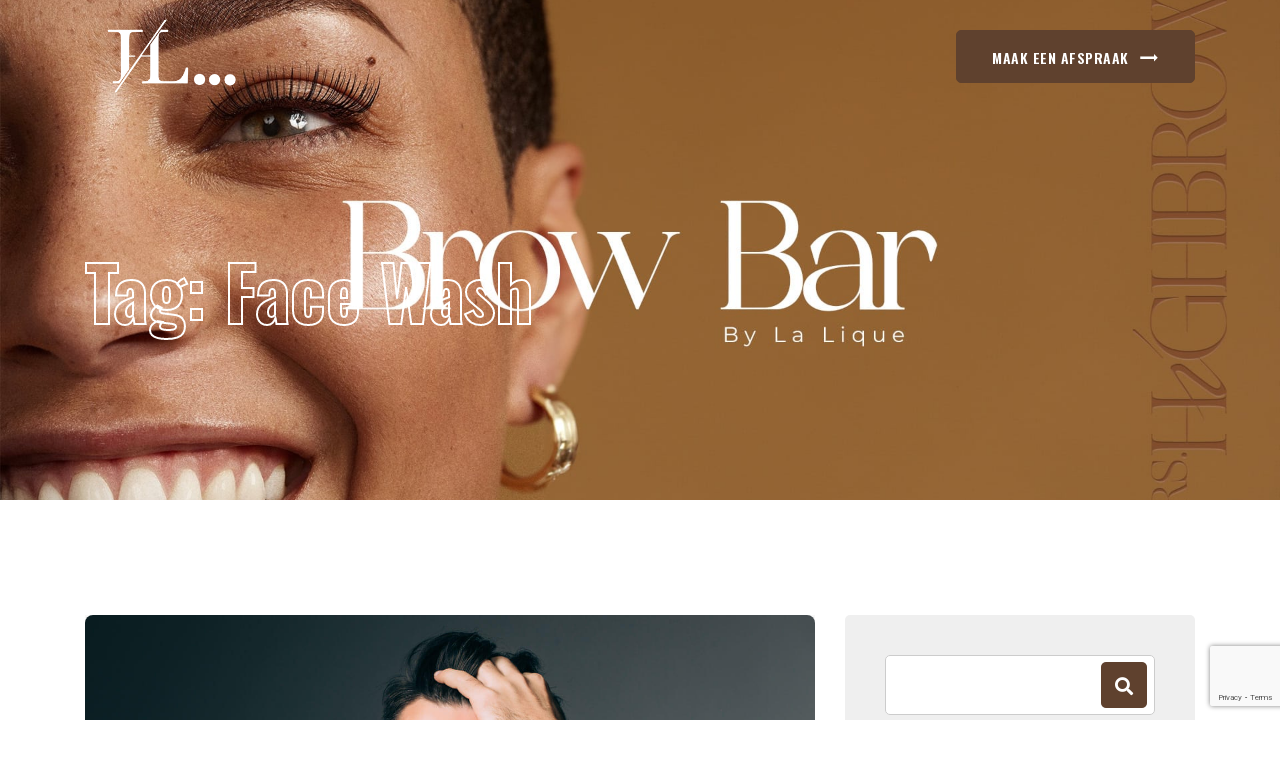

--- FILE ---
content_type: text/html; charset=UTF-8
request_url: https://laliquebrowbar.nl/tag/face-wash/
body_size: 17144
content:
<!doctype html>
<html lang="en-US">
<head>
    <meta charset="UTF-8">
    <meta name="viewport" content="width=device-width, initial-scale=1">
    <link rel="profile" href="https://gmpg.org/xfn/11">

	<title>Face Wash &#8211; La Lique Browbar</title>
<meta name='robots' content='max-image-preview:large' />
<link rel='dns-prefetch' href='//www.google.com' />
<link rel='dns-prefetch' href='//www.googletagmanager.com' />
<link rel='dns-prefetch' href='//fonts.googleapis.com' />
<link rel="alternate" type="application/rss+xml" title="La Lique Browbar &raquo; Feed" href="https://laliquebrowbar.nl/feed/" />
<link rel="alternate" type="application/rss+xml" title="La Lique Browbar &raquo; Comments Feed" href="https://laliquebrowbar.nl/comments/feed/" />
<link rel="alternate" type="application/rss+xml" title="La Lique Browbar &raquo; Face Wash Tag Feed" href="https://laliquebrowbar.nl/tag/face-wash/feed/" />
<style id='wp-img-auto-sizes-contain-inline-css' type='text/css'>
img:is([sizes=auto i],[sizes^="auto," i]){contain-intrinsic-size:3000px 1500px}
/*# sourceURL=wp-img-auto-sizes-contain-inline-css */
</style>
<style id='wp-emoji-styles-inline-css' type='text/css'>

	img.wp-smiley, img.emoji {
		display: inline !important;
		border: none !important;
		box-shadow: none !important;
		height: 1em !important;
		width: 1em !important;
		margin: 0 0.07em !important;
		vertical-align: -0.1em !important;
		background: none !important;
		padding: 0 !important;
	}
/*# sourceURL=wp-emoji-styles-inline-css */
</style>
<link rel='stylesheet' id='wp-block-library-css' href='https://laliquebrowbar.nl/wp-includes/css/dist/block-library/style.min.css?ver=6.9' type='text/css' media='all' />
<style id='wp-block-heading-inline-css' type='text/css'>
h1:where(.wp-block-heading).has-background,h2:where(.wp-block-heading).has-background,h3:where(.wp-block-heading).has-background,h4:where(.wp-block-heading).has-background,h5:where(.wp-block-heading).has-background,h6:where(.wp-block-heading).has-background{padding:1.25em 2.375em}h1.has-text-align-left[style*=writing-mode]:where([style*=vertical-lr]),h1.has-text-align-right[style*=writing-mode]:where([style*=vertical-rl]),h2.has-text-align-left[style*=writing-mode]:where([style*=vertical-lr]),h2.has-text-align-right[style*=writing-mode]:where([style*=vertical-rl]),h3.has-text-align-left[style*=writing-mode]:where([style*=vertical-lr]),h3.has-text-align-right[style*=writing-mode]:where([style*=vertical-rl]),h4.has-text-align-left[style*=writing-mode]:where([style*=vertical-lr]),h4.has-text-align-right[style*=writing-mode]:where([style*=vertical-rl]),h5.has-text-align-left[style*=writing-mode]:where([style*=vertical-lr]),h5.has-text-align-right[style*=writing-mode]:where([style*=vertical-rl]),h6.has-text-align-left[style*=writing-mode]:where([style*=vertical-lr]),h6.has-text-align-right[style*=writing-mode]:where([style*=vertical-rl]){rotate:180deg}
/*# sourceURL=https://laliquebrowbar.nl/wp-includes/blocks/heading/style.min.css */
</style>
<style id='wp-block-latest-comments-inline-css' type='text/css'>
ol.wp-block-latest-comments{box-sizing:border-box;margin-left:0}:where(.wp-block-latest-comments:not([style*=line-height] .wp-block-latest-comments__comment)){line-height:1.1}:where(.wp-block-latest-comments:not([style*=line-height] .wp-block-latest-comments__comment-excerpt p)){line-height:1.8}.has-dates :where(.wp-block-latest-comments:not([style*=line-height])),.has-excerpts :where(.wp-block-latest-comments:not([style*=line-height])){line-height:1.5}.wp-block-latest-comments .wp-block-latest-comments{padding-left:0}.wp-block-latest-comments__comment{list-style:none;margin-bottom:1em}.has-avatars .wp-block-latest-comments__comment{list-style:none;min-height:2.25em}.has-avatars .wp-block-latest-comments__comment .wp-block-latest-comments__comment-excerpt,.has-avatars .wp-block-latest-comments__comment .wp-block-latest-comments__comment-meta{margin-left:3.25em}.wp-block-latest-comments__comment-excerpt p{font-size:.875em;margin:.36em 0 1.4em}.wp-block-latest-comments__comment-date{display:block;font-size:.75em}.wp-block-latest-comments .avatar,.wp-block-latest-comments__comment-avatar{border-radius:1.5em;display:block;float:left;height:2.5em;margin-right:.75em;width:2.5em}.wp-block-latest-comments[class*=-font-size] a,.wp-block-latest-comments[style*=font-size] a{font-size:inherit}
/*# sourceURL=https://laliquebrowbar.nl/wp-includes/blocks/latest-comments/style.min.css */
</style>
<style id='wp-block-latest-posts-inline-css' type='text/css'>
.wp-block-latest-posts{box-sizing:border-box}.wp-block-latest-posts.alignleft{margin-right:2em}.wp-block-latest-posts.alignright{margin-left:2em}.wp-block-latest-posts.wp-block-latest-posts__list{list-style:none}.wp-block-latest-posts.wp-block-latest-posts__list li{clear:both;overflow-wrap:break-word}.wp-block-latest-posts.is-grid{display:flex;flex-wrap:wrap}.wp-block-latest-posts.is-grid li{margin:0 1.25em 1.25em 0;width:100%}@media (min-width:600px){.wp-block-latest-posts.columns-2 li{width:calc(50% - .625em)}.wp-block-latest-posts.columns-2 li:nth-child(2n){margin-right:0}.wp-block-latest-posts.columns-3 li{width:calc(33.33333% - .83333em)}.wp-block-latest-posts.columns-3 li:nth-child(3n){margin-right:0}.wp-block-latest-posts.columns-4 li{width:calc(25% - .9375em)}.wp-block-latest-posts.columns-4 li:nth-child(4n){margin-right:0}.wp-block-latest-posts.columns-5 li{width:calc(20% - 1em)}.wp-block-latest-posts.columns-5 li:nth-child(5n){margin-right:0}.wp-block-latest-posts.columns-6 li{width:calc(16.66667% - 1.04167em)}.wp-block-latest-posts.columns-6 li:nth-child(6n){margin-right:0}}:root :where(.wp-block-latest-posts.is-grid){padding:0}:root :where(.wp-block-latest-posts.wp-block-latest-posts__list){padding-left:0}.wp-block-latest-posts__post-author,.wp-block-latest-posts__post-date{display:block;font-size:.8125em}.wp-block-latest-posts__post-excerpt,.wp-block-latest-posts__post-full-content{margin-bottom:1em;margin-top:.5em}.wp-block-latest-posts__featured-image a{display:inline-block}.wp-block-latest-posts__featured-image img{height:auto;max-width:100%;width:auto}.wp-block-latest-posts__featured-image.alignleft{float:left;margin-right:1em}.wp-block-latest-posts__featured-image.alignright{float:right;margin-left:1em}.wp-block-latest-posts__featured-image.aligncenter{margin-bottom:1em;text-align:center}
/*# sourceURL=https://laliquebrowbar.nl/wp-includes/blocks/latest-posts/style.min.css */
</style>
<style id='wp-block-list-inline-css' type='text/css'>
ol,ul{box-sizing:border-box}:root :where(.wp-block-list.has-background){padding:1.25em 2.375em}
/*# sourceURL=https://laliquebrowbar.nl/wp-includes/blocks/list/style.min.css */
</style>
<style id='wp-block-search-inline-css' type='text/css'>
.wp-block-search__button{margin-left:10px;word-break:normal}.wp-block-search__button.has-icon{line-height:0}.wp-block-search__button svg{height:1.25em;min-height:24px;min-width:24px;width:1.25em;fill:currentColor;vertical-align:text-bottom}:where(.wp-block-search__button){border:1px solid #ccc;padding:6px 10px}.wp-block-search__inside-wrapper{display:flex;flex:auto;flex-wrap:nowrap;max-width:100%}.wp-block-search__label{width:100%}.wp-block-search.wp-block-search__button-only .wp-block-search__button{box-sizing:border-box;display:flex;flex-shrink:0;justify-content:center;margin-left:0;max-width:100%}.wp-block-search.wp-block-search__button-only .wp-block-search__inside-wrapper{min-width:0!important;transition-property:width}.wp-block-search.wp-block-search__button-only .wp-block-search__input{flex-basis:100%;transition-duration:.3s}.wp-block-search.wp-block-search__button-only.wp-block-search__searchfield-hidden,.wp-block-search.wp-block-search__button-only.wp-block-search__searchfield-hidden .wp-block-search__inside-wrapper{overflow:hidden}.wp-block-search.wp-block-search__button-only.wp-block-search__searchfield-hidden .wp-block-search__input{border-left-width:0!important;border-right-width:0!important;flex-basis:0;flex-grow:0;margin:0;min-width:0!important;padding-left:0!important;padding-right:0!important;width:0!important}:where(.wp-block-search__input){appearance:none;border:1px solid #949494;flex-grow:1;font-family:inherit;font-size:inherit;font-style:inherit;font-weight:inherit;letter-spacing:inherit;line-height:inherit;margin-left:0;margin-right:0;min-width:3rem;padding:8px;text-decoration:unset!important;text-transform:inherit}:where(.wp-block-search__button-inside .wp-block-search__inside-wrapper){background-color:#fff;border:1px solid #949494;box-sizing:border-box;padding:4px}:where(.wp-block-search__button-inside .wp-block-search__inside-wrapper) .wp-block-search__input{border:none;border-radius:0;padding:0 4px}:where(.wp-block-search__button-inside .wp-block-search__inside-wrapper) .wp-block-search__input:focus{outline:none}:where(.wp-block-search__button-inside .wp-block-search__inside-wrapper) :where(.wp-block-search__button){padding:4px 8px}.wp-block-search.aligncenter .wp-block-search__inside-wrapper{margin:auto}.wp-block[data-align=right] .wp-block-search.wp-block-search__button-only .wp-block-search__inside-wrapper{float:right}
/*# sourceURL=https://laliquebrowbar.nl/wp-includes/blocks/search/style.min.css */
</style>
<style id='wp-block-search-theme-inline-css' type='text/css'>
.wp-block-search .wp-block-search__label{font-weight:700}.wp-block-search__button{border:1px solid #ccc;padding:.375em .625em}
/*# sourceURL=https://laliquebrowbar.nl/wp-includes/blocks/search/theme.min.css */
</style>
<style id='wp-block-group-inline-css' type='text/css'>
.wp-block-group{box-sizing:border-box}:where(.wp-block-group.wp-block-group-is-layout-constrained){position:relative}
/*# sourceURL=https://laliquebrowbar.nl/wp-includes/blocks/group/style.min.css */
</style>
<style id='wp-block-group-theme-inline-css' type='text/css'>
:where(.wp-block-group.has-background){padding:1.25em 2.375em}
/*# sourceURL=https://laliquebrowbar.nl/wp-includes/blocks/group/theme.min.css */
</style>
<style id='wp-block-paragraph-inline-css' type='text/css'>
.is-small-text{font-size:.875em}.is-regular-text{font-size:1em}.is-large-text{font-size:2.25em}.is-larger-text{font-size:3em}.has-drop-cap:not(:focus):first-letter{float:left;font-size:8.4em;font-style:normal;font-weight:100;line-height:.68;margin:.05em .1em 0 0;text-transform:uppercase}body.rtl .has-drop-cap:not(:focus):first-letter{float:none;margin-left:.1em}p.has-drop-cap.has-background{overflow:hidden}:root :where(p.has-background){padding:1.25em 2.375em}:where(p.has-text-color:not(.has-link-color)) a{color:inherit}p.has-text-align-left[style*="writing-mode:vertical-lr"],p.has-text-align-right[style*="writing-mode:vertical-rl"]{rotate:180deg}
/*# sourceURL=https://laliquebrowbar.nl/wp-includes/blocks/paragraph/style.min.css */
</style>
<style id='wp-block-quote-inline-css' type='text/css'>
.wp-block-quote{box-sizing:border-box;overflow-wrap:break-word}.wp-block-quote.is-large:where(:not(.is-style-plain)),.wp-block-quote.is-style-large:where(:not(.is-style-plain)){margin-bottom:1em;padding:0 1em}.wp-block-quote.is-large:where(:not(.is-style-plain)) p,.wp-block-quote.is-style-large:where(:not(.is-style-plain)) p{font-size:1.5em;font-style:italic;line-height:1.6}.wp-block-quote.is-large:where(:not(.is-style-plain)) cite,.wp-block-quote.is-large:where(:not(.is-style-plain)) footer,.wp-block-quote.is-style-large:where(:not(.is-style-plain)) cite,.wp-block-quote.is-style-large:where(:not(.is-style-plain)) footer{font-size:1.125em;text-align:right}.wp-block-quote>cite{display:block}
/*# sourceURL=https://laliquebrowbar.nl/wp-includes/blocks/quote/style.min.css */
</style>
<style id='wp-block-quote-theme-inline-css' type='text/css'>
.wp-block-quote{border-left:.25em solid;margin:0 0 1.75em;padding-left:1em}.wp-block-quote cite,.wp-block-quote footer{color:currentColor;font-size:.8125em;font-style:normal;position:relative}.wp-block-quote:where(.has-text-align-right){border-left:none;border-right:.25em solid;padding-left:0;padding-right:1em}.wp-block-quote:where(.has-text-align-center){border:none;padding-left:0}.wp-block-quote.is-large,.wp-block-quote.is-style-large,.wp-block-quote:where(.is-style-plain){border:none}
/*# sourceURL=https://laliquebrowbar.nl/wp-includes/blocks/quote/theme.min.css */
</style>
<style id='global-styles-inline-css' type='text/css'>
:root{--wp--preset--aspect-ratio--square: 1;--wp--preset--aspect-ratio--4-3: 4/3;--wp--preset--aspect-ratio--3-4: 3/4;--wp--preset--aspect-ratio--3-2: 3/2;--wp--preset--aspect-ratio--2-3: 2/3;--wp--preset--aspect-ratio--16-9: 16/9;--wp--preset--aspect-ratio--9-16: 9/16;--wp--preset--color--black: #000000;--wp--preset--color--cyan-bluish-gray: #abb8c3;--wp--preset--color--white: #ffffff;--wp--preset--color--pale-pink: #f78da7;--wp--preset--color--vivid-red: #cf2e2e;--wp--preset--color--luminous-vivid-orange: #ff6900;--wp--preset--color--luminous-vivid-amber: #fcb900;--wp--preset--color--light-green-cyan: #7bdcb5;--wp--preset--color--vivid-green-cyan: #00d084;--wp--preset--color--pale-cyan-blue: #8ed1fc;--wp--preset--color--vivid-cyan-blue: #0693e3;--wp--preset--color--vivid-purple: #9b51e0;--wp--preset--color--medium-black: #131923;--wp--preset--color--light-green: #00fcfa;--wp--preset--color--deep-blue: #003796;--wp--preset--color--light-yellow: #ffe34c;--wp--preset--gradient--vivid-cyan-blue-to-vivid-purple: linear-gradient(135deg,rgb(6,147,227) 0%,rgb(155,81,224) 100%);--wp--preset--gradient--light-green-cyan-to-vivid-green-cyan: linear-gradient(135deg,rgb(122,220,180) 0%,rgb(0,208,130) 100%);--wp--preset--gradient--luminous-vivid-amber-to-luminous-vivid-orange: linear-gradient(135deg,rgb(252,185,0) 0%,rgb(255,105,0) 100%);--wp--preset--gradient--luminous-vivid-orange-to-vivid-red: linear-gradient(135deg,rgb(255,105,0) 0%,rgb(207,46,46) 100%);--wp--preset--gradient--very-light-gray-to-cyan-bluish-gray: linear-gradient(135deg,rgb(238,238,238) 0%,rgb(169,184,195) 100%);--wp--preset--gradient--cool-to-warm-spectrum: linear-gradient(135deg,rgb(74,234,220) 0%,rgb(151,120,209) 20%,rgb(207,42,186) 40%,rgb(238,44,130) 60%,rgb(251,105,98) 80%,rgb(254,248,76) 100%);--wp--preset--gradient--blush-light-purple: linear-gradient(135deg,rgb(255,206,236) 0%,rgb(152,150,240) 100%);--wp--preset--gradient--blush-bordeaux: linear-gradient(135deg,rgb(254,205,165) 0%,rgb(254,45,45) 50%,rgb(107,0,62) 100%);--wp--preset--gradient--luminous-dusk: linear-gradient(135deg,rgb(255,203,112) 0%,rgb(199,81,192) 50%,rgb(65,88,208) 100%);--wp--preset--gradient--pale-ocean: linear-gradient(135deg,rgb(255,245,203) 0%,rgb(182,227,212) 50%,rgb(51,167,181) 100%);--wp--preset--gradient--electric-grass: linear-gradient(135deg,rgb(202,248,128) 0%,rgb(113,206,126) 100%);--wp--preset--gradient--midnight: linear-gradient(135deg,rgb(2,3,129) 0%,rgb(40,116,252) 100%);--wp--preset--font-size--small: 13px;--wp--preset--font-size--medium: 20px;--wp--preset--font-size--large: 36px;--wp--preset--font-size--x-large: 42px;--wp--preset--spacing--20: 0.44rem;--wp--preset--spacing--30: 0.67rem;--wp--preset--spacing--40: 1rem;--wp--preset--spacing--50: 1.5rem;--wp--preset--spacing--60: 2.25rem;--wp--preset--spacing--70: 3.38rem;--wp--preset--spacing--80: 5.06rem;--wp--preset--shadow--natural: 6px 6px 9px rgba(0, 0, 0, 0.2);--wp--preset--shadow--deep: 12px 12px 50px rgba(0, 0, 0, 0.4);--wp--preset--shadow--sharp: 6px 6px 0px rgba(0, 0, 0, 0.2);--wp--preset--shadow--outlined: 6px 6px 0px -3px rgb(255, 255, 255), 6px 6px rgb(0, 0, 0);--wp--preset--shadow--crisp: 6px 6px 0px rgb(0, 0, 0);}:where(.is-layout-flex){gap: 0.5em;}:where(.is-layout-grid){gap: 0.5em;}body .is-layout-flex{display: flex;}.is-layout-flex{flex-wrap: wrap;align-items: center;}.is-layout-flex > :is(*, div){margin: 0;}body .is-layout-grid{display: grid;}.is-layout-grid > :is(*, div){margin: 0;}:where(.wp-block-columns.is-layout-flex){gap: 2em;}:where(.wp-block-columns.is-layout-grid){gap: 2em;}:where(.wp-block-post-template.is-layout-flex){gap: 1.25em;}:where(.wp-block-post-template.is-layout-grid){gap: 1.25em;}.has-black-color{color: var(--wp--preset--color--black) !important;}.has-cyan-bluish-gray-color{color: var(--wp--preset--color--cyan-bluish-gray) !important;}.has-white-color{color: var(--wp--preset--color--white) !important;}.has-pale-pink-color{color: var(--wp--preset--color--pale-pink) !important;}.has-vivid-red-color{color: var(--wp--preset--color--vivid-red) !important;}.has-luminous-vivid-orange-color{color: var(--wp--preset--color--luminous-vivid-orange) !important;}.has-luminous-vivid-amber-color{color: var(--wp--preset--color--luminous-vivid-amber) !important;}.has-light-green-cyan-color{color: var(--wp--preset--color--light-green-cyan) !important;}.has-vivid-green-cyan-color{color: var(--wp--preset--color--vivid-green-cyan) !important;}.has-pale-cyan-blue-color{color: var(--wp--preset--color--pale-cyan-blue) !important;}.has-vivid-cyan-blue-color{color: var(--wp--preset--color--vivid-cyan-blue) !important;}.has-vivid-purple-color{color: var(--wp--preset--color--vivid-purple) !important;}.has-black-background-color{background-color: var(--wp--preset--color--black) !important;}.has-cyan-bluish-gray-background-color{background-color: var(--wp--preset--color--cyan-bluish-gray) !important;}.has-white-background-color{background-color: var(--wp--preset--color--white) !important;}.has-pale-pink-background-color{background-color: var(--wp--preset--color--pale-pink) !important;}.has-vivid-red-background-color{background-color: var(--wp--preset--color--vivid-red) !important;}.has-luminous-vivid-orange-background-color{background-color: var(--wp--preset--color--luminous-vivid-orange) !important;}.has-luminous-vivid-amber-background-color{background-color: var(--wp--preset--color--luminous-vivid-amber) !important;}.has-light-green-cyan-background-color{background-color: var(--wp--preset--color--light-green-cyan) !important;}.has-vivid-green-cyan-background-color{background-color: var(--wp--preset--color--vivid-green-cyan) !important;}.has-pale-cyan-blue-background-color{background-color: var(--wp--preset--color--pale-cyan-blue) !important;}.has-vivid-cyan-blue-background-color{background-color: var(--wp--preset--color--vivid-cyan-blue) !important;}.has-vivid-purple-background-color{background-color: var(--wp--preset--color--vivid-purple) !important;}.has-black-border-color{border-color: var(--wp--preset--color--black) !important;}.has-cyan-bluish-gray-border-color{border-color: var(--wp--preset--color--cyan-bluish-gray) !important;}.has-white-border-color{border-color: var(--wp--preset--color--white) !important;}.has-pale-pink-border-color{border-color: var(--wp--preset--color--pale-pink) !important;}.has-vivid-red-border-color{border-color: var(--wp--preset--color--vivid-red) !important;}.has-luminous-vivid-orange-border-color{border-color: var(--wp--preset--color--luminous-vivid-orange) !important;}.has-luminous-vivid-amber-border-color{border-color: var(--wp--preset--color--luminous-vivid-amber) !important;}.has-light-green-cyan-border-color{border-color: var(--wp--preset--color--light-green-cyan) !important;}.has-vivid-green-cyan-border-color{border-color: var(--wp--preset--color--vivid-green-cyan) !important;}.has-pale-cyan-blue-border-color{border-color: var(--wp--preset--color--pale-cyan-blue) !important;}.has-vivid-cyan-blue-border-color{border-color: var(--wp--preset--color--vivid-cyan-blue) !important;}.has-vivid-purple-border-color{border-color: var(--wp--preset--color--vivid-purple) !important;}.has-vivid-cyan-blue-to-vivid-purple-gradient-background{background: var(--wp--preset--gradient--vivid-cyan-blue-to-vivid-purple) !important;}.has-light-green-cyan-to-vivid-green-cyan-gradient-background{background: var(--wp--preset--gradient--light-green-cyan-to-vivid-green-cyan) !important;}.has-luminous-vivid-amber-to-luminous-vivid-orange-gradient-background{background: var(--wp--preset--gradient--luminous-vivid-amber-to-luminous-vivid-orange) !important;}.has-luminous-vivid-orange-to-vivid-red-gradient-background{background: var(--wp--preset--gradient--luminous-vivid-orange-to-vivid-red) !important;}.has-very-light-gray-to-cyan-bluish-gray-gradient-background{background: var(--wp--preset--gradient--very-light-gray-to-cyan-bluish-gray) !important;}.has-cool-to-warm-spectrum-gradient-background{background: var(--wp--preset--gradient--cool-to-warm-spectrum) !important;}.has-blush-light-purple-gradient-background{background: var(--wp--preset--gradient--blush-light-purple) !important;}.has-blush-bordeaux-gradient-background{background: var(--wp--preset--gradient--blush-bordeaux) !important;}.has-luminous-dusk-gradient-background{background: var(--wp--preset--gradient--luminous-dusk) !important;}.has-pale-ocean-gradient-background{background: var(--wp--preset--gradient--pale-ocean) !important;}.has-electric-grass-gradient-background{background: var(--wp--preset--gradient--electric-grass) !important;}.has-midnight-gradient-background{background: var(--wp--preset--gradient--midnight) !important;}.has-small-font-size{font-size: var(--wp--preset--font-size--small) !important;}.has-medium-font-size{font-size: var(--wp--preset--font-size--medium) !important;}.has-large-font-size{font-size: var(--wp--preset--font-size--large) !important;}.has-x-large-font-size{font-size: var(--wp--preset--font-size--x-large) !important;}
/*# sourceURL=global-styles-inline-css */
</style>

<style id='classic-theme-styles-inline-css' type='text/css'>
/*! This file is auto-generated */
.wp-block-button__link{color:#fff;background-color:#32373c;border-radius:9999px;box-shadow:none;text-decoration:none;padding:calc(.667em + 2px) calc(1.333em + 2px);font-size:1.125em}.wp-block-file__button{background:#32373c;color:#fff;text-decoration:none}
/*# sourceURL=/wp-includes/css/classic-themes.min.css */
</style>
<link data-minify="1" rel='stylesheet' id='contact-form-7-css' href='https://laliquebrowbar.nl/wp-content/cache/min/1/wp-content/plugins/contact-form-7/includes/css/styles.css?ver=1741780812' type='text/css' media='all' />
<link rel='stylesheet' id='bootstrap-css' href='https://laliquebrowbar.nl/wp-content/themes/qutter/assets/css/bootstrap.min.css?ver=5.0.0' type='text/css' media='all' />
<link data-minify="1" rel='stylesheet' id='fontawesome-css' href='https://laliquebrowbar.nl/wp-content/cache/min/1/wp-content/themes/qutter/assets/css/fontawesome.min.css?ver=1741780812' type='text/css' media='all' />
<link data-minify="1" rel='stylesheet' id='flaticon-css' href='https://laliquebrowbar.nl/wp-content/cache/min/1/wp-content/themes/qutter/assets/fonts/flaticon/flaticon.css?ver=1741780812' type='text/css' media='all' />
<link data-minify="1" rel='stylesheet' id='slick-slider-css' href='https://laliquebrowbar.nl/wp-content/cache/min/1/wp-content/themes/qutter/assets/css/slick-slider.css?ver=1741780812' type='text/css' media='all' />
<link data-minify="1" rel='stylesheet' id='magnific-popup-css' href='https://laliquebrowbar.nl/wp-content/cache/min/1/wp-content/themes/qutter/assets/css/magnific-popup.css?ver=1741780812' type='text/css' media='all' />
<link rel='stylesheet' id='slicknav-css' href='https://laliquebrowbar.nl/wp-content/themes/qutter/assets/css/slicknav.min.css?ver=1.0.10' type='text/css' media='all' />
<link rel='stylesheet' id='animate-css' href='https://laliquebrowbar.nl/wp-content/themes/qutter/assets/css/animate.min.css?ver=3.5.1' type='text/css' media='all' />
<link data-minify="1" rel='stylesheet' id='qutter-custom-el-widget-css' href='https://laliquebrowbar.nl/wp-content/cache/min/1/wp-content/themes/qutter/assets/css/custom-el-widget.css?ver=1741780812' type='text/css' media='all' />
<link data-minify="1" rel='stylesheet' id='qutter-main-css' href='https://laliquebrowbar.nl/wp-content/cache/min/1/wp-content/themes/qutter/assets/css/main.css?ver=1741780812' type='text/css' media='all' />
<link data-minify="1" rel='stylesheet' id='qutter-style-css' href='https://laliquebrowbar.nl/wp-content/cache/min/1/wp-content/themes/qutter/style.css?ver=1741780812' type='text/css' media='all' />
<link rel='stylesheet' id='qutter-inline-style-css' href='https://laliquebrowbar.nl/wp-content/themes/qutter/assets/css/inline-style.css?ver=1.0.1' type='text/css' media='all' />
<style id='qutter-inline-style-inline-css' type='text/css'>

        .elementor-inner {margin-left: -10px;margin-right: -10px;}.elementor-inner .elementor-section-wrap > section:first-of-type .elementor-editor-element-settings {display: block !important;}.elementor-inner .elementor-section-wrap > section:first-of-type .elementor-editor-element-settings li {display: inline-block !important;}.elementor-editor-active .elementor-editor-element-setting{height: 25px;line-height: 25px;text-align: center;}.elementor-section.elementor-section-boxed>.elementor-container {max-width: 1320px !important;}.elementor-section-stretched.elementor-section-boxed .elementor-row{padding-left: 5px;padding-right: 5px;}.elementor-section-stretched.elementor-section-boxed .elementor-container.elementor-column-gap-extended {margin-left: auto;margin-right: auto;}.elementor-section-wrap > section:first-of-type .elementor-editor-element-settings {
    display: inline-flex !important;}  
    
/*# sourceURL=qutter-inline-style-inline-css */
</style>
<link rel='stylesheet' id='csf-google-web-fonts-css' href='//fonts.googleapis.com/css?family=Rubik:400,500%7COswald:700,500,600&#038;display=swap' type='text/css' media='all' />
<script type="text/javascript" src="https://laliquebrowbar.nl/wp-includes/js/jquery/jquery.min.js?ver=3.7.1" id="jquery-core-js" defer></script>
<script type="text/javascript" src="https://laliquebrowbar.nl/wp-includes/js/jquery/jquery-migrate.min.js?ver=3.4.1" id="jquery-migrate-js" defer></script>

<!-- Google Analytics snippet added by Site Kit -->
<script type="text/javascript" src="https://www.googletagmanager.com/gtag/js?id=GT-NGWZGDD" id="google_gtagjs-js" async></script>
<script type="text/javascript" id="google_gtagjs-js-after">
/* <![CDATA[ */
window.dataLayer = window.dataLayer || [];function gtag(){dataLayer.push(arguments);}
gtag('set', 'linker', {"domains":["laliquebrowbar.nl"]} );
gtag("js", new Date());
gtag("set", "developer_id.dZTNiMT", true);
gtag("config", "GT-NGWZGDD");
//# sourceURL=google_gtagjs-js-after
/* ]]> */
</script>

<!-- End Google Analytics snippet added by Site Kit -->
<link rel="https://api.w.org/" href="https://laliquebrowbar.nl/wp-json/" /><link rel="alternate" title="JSON" type="application/json" href="https://laliquebrowbar.nl/wp-json/wp/v2/tags/24" /><link rel="EditURI" type="application/rsd+xml" title="RSD" href="https://laliquebrowbar.nl/xmlrpc.php?rsd" />
<meta name="generator" content="WordPress 6.9" />
<meta name="generator" content="Site Kit by Google 1.116.0" /><style type="text/css">a:hover,.td-primary-color,.main-navigation ul li a:hover,.main-navigation ul li.current-menu-item > a,.main-navigation ul li.current_page_item > a,.main-navigation ul li.current-menu-ancestor > a,.main-navigation ul li.current_page_ancestor > a,.post-meta li i, .post-meta li a:hover,.slicknav_nav a:hover,.slicknav_item.slicknav_row:hover a,.slicknav_item.slicknav_row:hover .slicknav_arrow,.slicknav_menu .current-menu-item > a,.slicknav_menu .current-menu-item .slicknav_row > a,.slicknav_menu .current-menu-ancestor > a,.slicknav_menu .current-menu-ancestor > .slicknav_row > a,.current-menu-ancestor > .slicknav_row .slicknav_arrow,.current-menu-item .slicknav_row .slicknav_arrow,.header-top-info li i,.breadcrumb-container .current-item,.breadcrumb-container a:hover,.sidebar-widget-area .widget.widget_recent_comments li a:hover,.widget.widget_rss .rss-date,.comment-metadata time,.comments-area .reply a:hover,blockquote.wp-block-quote:before, blockquote:before,.sticky .post-content-wrapper:before,.footer-widget-area a.td-recent-post-widget-title:hover,.left-social-icons-wrapper .left-social-icons a:hover,.post-details-wrapper article .entry-content .is-style-outline .wp-block-button__link,.comment-author.vcard .fn a:hover,.footer-bottom-area a:hover,.bypostauthor .comment-author.vcard .fn:after,.td-banner-social li a:hover,.not-found-text-wrapper .text-404 h4,.woocommerce .star-rating::before,.woocommerce .star-rating span::before,.woocommerce .woocommerce-widget-layered-nav-list .woocommerce-widget-layered-nav-list__item--chosen a:before,.woocommerce .widget_layered_nav_filters ul li a:before,.slider-right-button .td-video-button i,.single-service-item .td-service-one-details-url a,.td-pricing-price h6,.td-post-meta li:hover i, .td-recent-post-title .post-title:hover,.widget-contact-info-list li i,.portfolio-style-1 .td-portfolio-details-button,.woocommerce-message::before,.woocommerce-error::before,.woocommerce-info::before{color:#5f412e}.td-primary-bg,.td-button,input[type="submit"],button[type="submit"],.mobile-menu-trigger span,.widget button[type="submit"].wp-block-search__button,.sidebar-widget-area .widget.widget_block h2,.sidebar-widget-area .widget .post-count-number,.sidebar-widget-area .widget .wp-block-categories li a:hover,.sidebar-widget-area .widget .wp-block-archives li a:hover,.wp-block-tag-cloud a,.wp-block-calendar table th,.wp-calendar-table a,.sidebar-widget-area .widget.widget_block .wp-block-page-list li a:hover,.sidebar-widget-area .widget-title,.sidebar-widget-area .widget.widget_archive li:hover a,.sidebar-widget-area .widget.widget_pages li a:hover,.widget_calendar .wp-calendar-table thead,.widget_calendar .wp-calendar-table a,.sidebar-widget-area .widget.widget_categories a:hover,.sidebar-widget-area .widget.widget_meta li a:hover, .sidebar-widget-area .widget.widget_nav_menu li a:hover,.widget.widget_tag_cloud a,.slick-arrow,.slick-dots button,.td-video-button:before,.td-video-button:after,.post-pagination ul li a:hover, .page-links a:hover, .post-pagination ul li span.current, .page-links .current,.footer-widget-area .widget.widget_archive li a:hover:before, .footer-widget-area .widget.widget_categories li a:hover:before, .footer-widget-area .widget.widget_pages li a:hover:before,.footer-widget-area .widget.widget_meta li a:hover:before,.footer-widget-area .widget.widget_nav_menu li a:hover:before,.footer-widget-area .widget.widget_themedraft_nav_menu li a:hover:before,.footer-widget-area .widget.widget_tag_cloud a:hover,.post-tags a,.footer-social-icon li a:hover,.td-gallery-photo-overlay,.mfp-iframe-holder .mfp-close,.mfp-image-holder .mfp-close,.sidebar-widget-area .widget_themedraft_nav_menu li.current-menu-item a,.sidebar-widget-area .widget_themedraft_nav_menu li a:hover,.blog-next-prev-img:before,.no-thumb .blog-next-prev-img,.post-details-wrapper article .entry-content .wp-block-button__link,.post-details-wrapper article .entry-content .is-style-outline .wp-block-button__link:hover,.post-details-wrapper article .entry-content .wp-block-file .wp-block-file__button,.post-details-wrapper .wp-block-search .wp-block-search__button,ul.td-post-list li:hover:before,.audio-iframe-wrapper:before,.td-contact-details-box:hover,.woocommerce.td-product-list-view .td-shop-page a.added_to_cart,.woocommerce div.product div.images .woocommerce-product-gallery__trigger,.woocommerce div.product form.cart .reset_variations,.woocommerce div.product .woocommerce-tabs ul.tabs li:hover,.woocommerce div.product .woocommerce-tabs ul.tabs li.active,.woocommerce .widget_price_filter .ui-slider .ui-slider-range,.woocommerce .widget_price_filter .ui-slider .ui-slider-handle,.widget_product_tag_cloud a,.woocommerce-cart-form__cart-item.cart_item td.product-remove a,.woocommerce-MyAccount-navigation ul li.is-active a,.woocommerce-MyAccount-navigation ul li a:hover,.tinv-wishlist .product-remove button,.woocommerce #respond input#submit,.woocommerce a.button,.woocommerce button.button,.woocommerce input.button,.woocommerce #respond input#submit.alt, .woocommerce a.button.alt,.woocommerce button.button.alt,.woocommerce input.button.alt, div#review_form_wrapper .form-submit button[type="submit"],.woocommerce nav.woocommerce-pagination ul li a:hover, .woocommerce nav.woocommerce-pagination ul li span.current,.woocommerce .widget_shopping_cart .cart_list li a.remove,.woocommerce.widget_shopping_cart .cart_list li a.remove,.widget.widget_product_categories .count,.widget.widget_layered_nav .count, .widget.widget_product_categories li a:hover,.widget.widget_layered_nav li a:hover, .widget.widget_rating_filter li a:hover,.header-buttons-area .cart-product-count,.td-service-one-details-url a:hover,.tab-secondary-icon-and-title,.td-contact-form-container,.member-social a:hover,.td-subscribe-button input[type="submit"],.portfolio-style-1 .td-portfolio-details-button:hover,.td-service-two-left-title-and-icon:before,.td-single-promo-box:hover,.widget.themedraft_contact_form_widget,.td-title-with-text-wrapper.td-title-border .title:before,.member-details-social a,.td-project-details-content .td-project-info-title,.td-offer-icon,.wc-block-product-categories-list-item-count,.widget .wc-block-product-categories-list-item a:hover,.team-layout-two .td-single-team-member:hover,.footer-widget-area .widget_recent_entries li a:hover:before{background-color:#5f412e}.td-button, input[type="submit"], button[type="submit"],input[type=text]:focus,input[type=email]:focus,input[type=password]:focus,input[type=url]:focus,input[type=search]:focus, input[type=tel]:focus,input[type=number]:focus,input[type=date]:focus,textarea:focus,input:focus,.comment-form input:focus,.comment-message textarea:focus,.post-pagination ul li a:hover, .page-links a:hover, .post-pagination ul li span.current, .page-links .current,.footer-social-icon li a:hover,blockquote.wp-block-quote, blockquote,.wp-block-quote.has-text-align-right,.post-details-wrapper article .entry-content .is-style-outline .wp-block-button__link,.post-details-wrapper article .entry-content .is-style-outline .wp-block-button__link:hover,.woocommerce div.product div.images .woocommerce-product-gallery__trigger,.tinv-wishlist .product-remove button,.widget_product_tag_cloud a,.woocommerce nav.woocommerce-pagination ul li a:hover, .woocommerce nav.woocommerce-pagination ul li span.current,.td-tab-button .nav-link:hover, .td-tab-button .nav-link.active,.td-single-promo-box:hover,.woocommerce-message,.woocommerce-error,.woocommerce-info{border-color:#5f412e}.td-primary-color svg{fill:#5f412e}.sidebar-widget-area .widget .wp-block-categories li a:hover + .post-count-number,.sidebar-widget-area .widget .wp-block-archives li a:hover + .post-count-number,.widget button[type="submit"].wp-block-search__button:hover,.wp-block-tag-cloud a:hover,.sidebar-widget-area .widget.widget_categories a:hover + .post-count-number,.sidebar-widget-area .widget.widget_archive li:hover .post-count-number,.td-button:hover, input[type="submit"]:hover, button[type="submit"]:hover,.slick-arrow:hover,.slick-dots button:hover,.slick-dots .slick-active button,.woocommerce #respond input#submit:hover,.woocommerce a.button:hover,.woocommerce button.button:hover,.woocommerce input.button:hover,.woocommerce #respond input#submit.alt:hover,.woocommerce a.button.alt:hover, .woocommerce button.button.alt:hover,.woocommerce input.button.alt:hover,div#review_form_wrapper .form-submit button[type="submit"]:hover,.woocommerce .woocommerce-cart-form__contents button.button:disabled:hover,.woocommerce .woocommerce-cart-form__contents button.button:disabled[disabled]:hover,.woocommerce .widget_shopping_cart .cart_list li a.remove:hover,.woocommerce.widget_shopping_cart .cart_list li a.remove:hover,.post-tags a:hover,.post-details-wrapper article .entry-content .wp-block-button__link:hover,.post-details-wrapper article .entry-content .wp-block-file .wp-block-file__button:hover,.woocommerce.td-product-list-view .td-shop-page a.added_to_cart:hover,.woocommerce div.product .woocommerce-tabs ul.tabs li,.widget_product_tag_cloud a:hover,.themedraft-contact-form-container button[type="submit"]:hover,.widget .wc-block-product-categories-list-item a:hover + .wc-block-product-categories-list-item-count{background-color:#727272}.td-button:hover, input[type="submit"]:hover, button[type="submit"]:hover,.widget_product_tag_cloud a:hover,.woocommerce #respond input#submit:hover,.woocommerce a.button:hover,.woocommerce button.button:hover,.woocommerce input.button:hover, .woocommerce #respond input#submit.alt:hover,.woocommerce a.button.alt:hover, .woocommerce button.button.alt:hover,.woocommerce input.button.alt:hover,div#review_form_wrapper .form-submit button[type="submit"]:hover,.woocommerce .woocommerce-cart-form__contents button.button:disabled:hover,.woocommerce .woocommerce-cart-form__contents button.button:disabled[disabled]:hover{border-color:#727272}body{font-family:"Rubik";font-weight:normal;}h1,h2,h3,h4,h5,h6,.td-secondary-font, .widget.widget_rss ul li a, blockquote cite,
.woocommerce ul.cart_list li a:not(.remove), .woocommerce ul.product_list_widget li a:not(.remove),
.woocommerce .widget_shopping_cart .total strong, .woocommerce.widget_shopping_cart .total strong,
.comment-reply-title, .woocommerce-review__author{font-family:"Oswald";font-weight:700;}.banner-area{background-image:url(https://laliquebrowbar.nl/wp-content/uploads/2023/12/Front-banner.jpg);}.site-footer{background-image:url(https://demo.themedraft.net/wp/qutter/wp-content/uploads/2022/02/footer-bg.jpg);}</style><link rel="icon" href="https://laliquebrowbar.nl/wp-content/uploads/2023/12/cropped-BB-2-32x32.png" sizes="32x32" />
<link rel="icon" href="https://laliquebrowbar.nl/wp-content/uploads/2023/12/cropped-BB-2-192x192.png" sizes="192x192" />
<link rel="apple-touch-icon" href="https://laliquebrowbar.nl/wp-content/uploads/2023/12/cropped-BB-2-180x180.png" />
<meta name="msapplication-TileImage" content="https://laliquebrowbar.nl/wp-content/uploads/2023/12/cropped-BB-2-270x270.png" />
		<style type="text/css" id="wp-custom-css">
			#main-menu, .td-header-cart-url, footer, .mobile-menu-trigger{
	display:none;
}
.wpcf7-response-output{
	color:white !important;
}
.td-slide-title p{
	color:white;
}

#home-slider .td-slider-content-column {
	z-index:1;
}

@media only screen and (max-width: 768px) {
	#home-slider .td-single-slide-item{
		background-position: 83% center;
	}
}
.td-cf7-contact-form label{
	color:white;
}		</style>
		<noscript><style id="rocket-lazyload-nojs-css">.rll-youtube-player, [data-lazy-src]{display:none !important;}</style></noscript><style id="wpr-lazyload-bg"></style><style id="wpr-lazyload-bg-exclusion"></style>
<noscript>
<style id="wpr-lazyload-bg-nostyle">:root{--wpr-bg-f2ef36ec-6f64-4788-a178-17bd654461bb: url('https://demo.themedraft.net/wp/qutter/wp-content/uploads/2022/02/contact-form-bg-1.png');}</style>
</noscript>
<script type="application/javascript">const rocket_pairs = [{"selector":".widget.themedraft_contact_form_widget","style":":root{--wpr-bg-f2ef36ec-6f64-4788-a178-17bd654461bb: url('https:\/\/demo.themedraft.net\/wp\/qutter\/wp-content\/uploads\/2022\/02\/contact-form-bg-1.png');}","hash":"f2ef36ec-6f64-4788-a178-17bd654461bb"}]; const rocket_excluded_pairs = [];</script></head>

<body class="archive tag tag-face-wash tag-24 wp-theme-qutter hfeed qutter-woo-deactivate page-builder-not-used elementor-default elementor-kit-31">
<div id="page" class="site header-style-three">

	        <div class="preloader-wrapper">
            <div class="preloader bounce-active">
                                    <img src="data:image/svg+xml,%3Csvg%20xmlns='http://www.w3.org/2000/svg'%20viewBox='0%200%200%200'%3E%3C/svg%3E" alt="" data-lazy-src="https://laliquebrowbar.nl/wp-content/uploads/2023/12/BB-LOGO-2.png"><noscript><img src="https://laliquebrowbar.nl/wp-content/uploads/2023/12/BB-LOGO-2.png" alt=""></noscript>
                            </div>
        </div>
		
    <div class="mobile-menu-container">
        <div class="mobile-menu-close"></div>
        <div id="mobile-menu-wrap"></div>
    </div>

    <header class="header-area site-header">
		
<div class="main-menu-area" data-uk-sticky="top: 250; animation: uk-animation-slide-top;">
    <div class="container">
        <div class="row align-items-center">
            <div class="col-lg-2 col-sm-3 col-6">
				
<div class="site-branding">
                <a href="https://laliquebrowbar.nl/">
                <img src="data:image/svg+xml,%3Csvg%20xmlns='http://www.w3.org/2000/svg'%20viewBox='0%200%200%200'%3E%3C/svg%3E" alt="" data-lazy-src="https://laliquebrowbar.nl/wp-content/uploads/2023/12/Sub_Anamatie-LOGO-TRANSPARANT-2-WIT.png"><noscript><img src="https://laliquebrowbar.nl/wp-content/uploads/2023/12/Sub_Anamatie-LOGO-TRANSPARANT-2-WIT.png" alt=""></noscript>
            </a>

            </div>
            </div>

            <div class="col-lg-10 col-sm-9 col-6">
                <div class="header-nav-and-buttons">
                    <div class="header-navigation-area">
						
<nav id="site-navigation" class="main-navigation td-list-style td-secondary-font">
	<div class="main-menu-container"><ul id="main-menu" class="menu"><li id="menu-item-859" class="menu-item menu-item-type-post_type menu-item-object-page menu-item-home menu-item-has-children menu-item-859"><a href="https://laliquebrowbar.nl/">Home</a>
<ul class="sub-menu">
	<li id="menu-item-861" class="menu-item menu-item-type-post_type menu-item-object-page menu-item-home menu-item-861"><a href="https://laliquebrowbar.nl/">Home One</a></li>
	<li id="menu-item-862" class="menu-item menu-item-type-post_type menu-item-object-page menu-item-862"><a href="https://laliquebrowbar.nl/home-two/">Home Two</a></li>
	<li id="menu-item-932" class="menu-item menu-item-type-post_type menu-item-object-page menu-item-932"><a href="https://laliquebrowbar.nl/home-three/">Home Three</a></li>
</ul>
</li>
<li id="menu-item-752" class="menu-item menu-item-type-post_type menu-item-object-page menu-item-752"><a href="https://laliquebrowbar.nl/about/">About</a></li>
<li id="menu-item-751" class="menu-item menu-item-type-post_type menu-item-object-page menu-item-has-children menu-item-751"><a href="https://laliquebrowbar.nl/services/">Services</a>
<ul class="sub-menu">
	<li id="menu-item-753" class="menu-item menu-item-type-post_type menu-item-object-page menu-item-753"><a href="https://laliquebrowbar.nl/services/">Services</a></li>
	<li id="menu-item-754" class="menu-item menu-item-type-post_type menu-item-object-qutter_service menu-item-754"><a href="https://laliquebrowbar.nl/service/hair-cutting-style/">Service Details</a></li>
</ul>
</li>
<li id="menu-item-803" class="menu-item menu-item-type-post_type menu-item-object-page menu-item-has-children menu-item-803"><a href="https://laliquebrowbar.nl/portfolio/">Portfolio</a>
<ul class="sub-menu">
	<li id="menu-item-804" class="menu-item menu-item-type-post_type menu-item-object-page menu-item-804"><a href="https://laliquebrowbar.nl/portfolio/">Portfolio</a></li>
	<li id="menu-item-805" class="menu-item menu-item-type-post_type menu-item-object-qutter_portfolio menu-item-805"><a href="https://laliquebrowbar.nl/portfolio/portfolio-details/">Portfolio Details</a></li>
</ul>
</li>
<li id="menu-item-806" class="menu-item menu-item-type-custom menu-item-object-custom menu-item-has-children menu-item-806"><a href="#">Pages</a>
<ul class="sub-menu">
	<li id="menu-item-850" class="menu-item menu-item-type-post_type menu-item-object-page menu-item-850"><a href="https://laliquebrowbar.nl/offers/">Special Offers</a></li>
	<li id="menu-item-849" class="menu-item menu-item-type-post_type menu-item-object-page menu-item-849"><a href="https://laliquebrowbar.nl/pricing/">Pricing Table</a></li>
	<li id="menu-item-851" class="menu-item menu-item-type-post_type menu-item-object-qutter_team menu-item-851"><a href="https://laliquebrowbar.nl/team/team-details/">Team Details</a></li>
</ul>
</li>
<li id="menu-item-472" class="menu-item menu-item-type-post_type menu-item-object-page menu-item-472"><a href="https://laliquebrowbar.nl/shop-4/">Shop</a></li>
<li id="menu-item-457" class="menu-item menu-item-type-post_type menu-item-object-page current_page_parent menu-item-457"><a href="https://laliquebrowbar.nl/blog/">Blog</a></li>
<li id="menu-item-854" class="menu-item menu-item-type-post_type menu-item-object-page menu-item-854"><a href="https://laliquebrowbar.nl/contact/">Contact</a></li>
</ul></div></nav><!-- #site-navigation -->                    </div>
                    <div class="header-buttons-area">
                        <ul class="header-buttons-wrapper td-list-style">
	                        	                        	                        <li class="header-cta-button">
	<a class="td-button" href="https://www.treatwell.nl/salon/la-lique-browbar/?utm_source=wahanda-email&#038;utm_medium=email&#038;utm_campaign=venue-published&#038;utm_term=908e07a4-51f3-4c5a-b186-374cb4dc3d5d">Maak een afspraak <i class="flaticon-long-right-arrow"></i></a>
</li>
                            <li class="mobile-menu-trigger"><span></span><span></span><span></span></li>
                        </ul>
                    </div>
                </div>
            </div>
        </div>
    </div>
</div>    </header>

    <div id="content" class="site-content">
        
    <div class="banner-area archive-banner">
        <div class="container h-100">
            <div class="row h-100">
                <div class="col-lg-12 my-auto">
                    <div class="banner-content text-start">
						<h2 class="banner-title">Tag: <span>Face Wash</span></h2>
						                    </div>
                </div>
            </div>
        </div>
    </div>

    <div id="primary" class="content-area layout-right-sidebar">
        <div class="container">
			<div class="row content-right-sidebar">
		<div class="col-lg-8">
		<div class="row all-posts-wrapper">
			
<div class="single-post-item col-lg-12">
	

<article id="post-534" class="post-534 post type-post status-publish format-standard has-post-thumbnail hentry category-body-message category-body-wash tag-body-message tag-face-wash">
	<div class="single-post-wrapper">
		
	<div class="post-thumbnail-wrapper">
		<img src="data:image/svg+xml,%3Csvg%20xmlns='http://www.w3.org/2000/svg'%20viewBox='0%200%200%200'%3E%3C/svg%3E"
		     alt="qutter salon" data-lazy-src="https://laliquebrowbar.nl/wp-content/uploads/2022/02/blog-1.jpg"><noscript><img src="https://laliquebrowbar.nl/wp-content/uploads/2022/02/blog-1.jpg"
		     alt="qutter salon"></noscript>
	</div>


		<div class="post-content-wrapper">

							<div class="post-meta td-list-style td-list-inline">
					<ul>
                        						<li><span class="byline"><i class="far fa-user"></i>  <span class="author vcard">alkmaar191@hotmail.com</span></span></li>
                        
												<li><span class="posted-on"><i class="far fa-calendar-check"></i> <a href="https://laliquebrowbar.nl/2022/02/03/how-to-extend-your-daily-life-with-a-nice-hair-cut-hair-color-2/" rel="bookmark"><time class="entry-date published" datetime="2022-02-03T16:46:21+01:00">3 February 2022</time><time class="updated" datetime="2022-03-22T15:30:29+01:00">22 March 2022</time></a></span></li>
						
						                                                            <li class="comment-number"><span class="comments-link"><i class="far fa-comments"></i><a href="https://laliquebrowbar.nl/2022/02/03/how-to-extend-your-daily-life-with-a-nice-hair-cut-hair-color-2/#comments">3 <span class="comment-count-text">Comments</span></a></span></li>
                            
						                                <li><span class="cat-links"><i class="far fa-folder"></i><a href="https://laliquebrowbar.nl/category/body-message/">Body Message</a></span></li>
                                                    					</ul>
				</div>
			
			<h3 class="post-title"><a href="https://laliquebrowbar.nl/2022/02/03/how-to-extend-your-daily-life-with-a-nice-hair-cut-hair-color-2/" rel="bookmark">How to extend your daily life with a nice hair cut &#038; hair color.</a></h3>
			<div class="post-excerpt">
				<p>A wonderful serenity has take possion of my entire souing like these sweet mornng spring whch enjoy the with my whole heart I am alone, and feel the charm of existenc the spot whch was create For then bliss of souls like mineing am so happy my dear frend so [...]</p>
			</div>

						<div class="post-read-more">
                                    <a class="td-button" href="https://laliquebrowbar.nl/2022/02/03/how-to-extend-your-daily-life-with-a-nice-hair-cut-hair-color-2/">
	                    READ MORE<i class="flaticon-long-right-arrow"></i>
                    </a>
                			</div>
					</div>
	</div>
</article></div>
<div class="single-post-item col-lg-12">
	

<article id="post-517" class="post-517 post type-post status-publish format-standard has-post-thumbnail hentry category-hair-color category-hair-cutting tag-face-wash tag-salon-care">
	<div class="single-post-wrapper">
		
	<div class="post-thumbnail-wrapper">
		<img src="data:image/svg+xml,%3Csvg%20xmlns='http://www.w3.org/2000/svg'%20viewBox='0%200%200%200'%3E%3C/svg%3E"
		     alt="qutter salon" data-lazy-src="https://laliquebrowbar.nl/wp-content/uploads/2022/02/blog-7.jpg"><noscript><img src="https://laliquebrowbar.nl/wp-content/uploads/2022/02/blog-7.jpg"
		     alt="qutter salon"></noscript>
	</div>


		<div class="post-content-wrapper">

							<div class="post-meta td-list-style td-list-inline">
					<ul>
                        						<li><span class="byline"><i class="far fa-user"></i>  <span class="author vcard">alkmaar191@hotmail.com</span></span></li>
                        
												<li><span class="posted-on"><i class="far fa-calendar-check"></i> <a href="https://laliquebrowbar.nl/2022/02/03/a-completely-diffrent-system-to-promote-your-hair-solutions/" rel="bookmark"><time class="entry-date published" datetime="2022-02-03T16:32:37+01:00">3 February 2022</time><time class="updated" datetime="2022-03-22T15:30:29+01:00">22 March 2022</time></a></span></li>
						
						                                                            <li class="comment-number"><span class="comments-link"><i class="far fa-comments"></i><a href="https://laliquebrowbar.nl/2022/02/03/a-completely-diffrent-system-to-promote-your-hair-solutions/#comments">3 <span class="comment-count-text">Comments</span></a></span></li>
                            
						                                <li><span class="cat-links"><i class="far fa-folder"></i><a href="https://laliquebrowbar.nl/category/hair-color/">Hair Color</a></span></li>
                                                    					</ul>
				</div>
			
			<h3 class="post-title"><a href="https://laliquebrowbar.nl/2022/02/03/a-completely-diffrent-system-to-promote-your-hair-solutions/" rel="bookmark">A completely diffrent system to promote your hair solutions.</a></h3>
			<div class="post-excerpt">
				<p>A wonderful serenity has take possion of my entire souing like these sweet mornng spring whch enjoy the with my whole heart I am alone, and feel the charm of existenc the spot whch was create For then bliss of souls like mineing am so happy my dear frend so [...]</p>
			</div>

						<div class="post-read-more">
                                    <a class="td-button" href="https://laliquebrowbar.nl/2022/02/03/a-completely-diffrent-system-to-promote-your-hair-solutions/">
	                    READ MORE<i class="flaticon-long-right-arrow"></i>
                    </a>
                			</div>
					</div>
	</div>
</article></div>		</div>

		<div class="row post-pagination">
	<div class="col-lg-12 text-center td-list-style">
			</div>
</div>	</div>

	        <div class="col-lg-4 order-lg-0 order-last">
			
<aside class="sidebar-widget-area">
	<section id="block-2" class="widget widget_block widget_search"><form role="search" method="get" action="https://laliquebrowbar.nl/" class="wp-block-search__button-outside wp-block-search__text-button wp-block-search"    ><label class="wp-block-search__label" for="wp-block-search__input-1" >Search</label><div class="wp-block-search__inside-wrapper" ><input class="wp-block-search__input" id="wp-block-search__input-1" placeholder="" value="" type="search" name="s" required /><button aria-label="Search" class="wp-block-search__button wp-element-button" type="submit" >Search</button></div></form></section><section id="block-3" class="widget widget_block"><div class="wp-block-group"><div class="wp-block-group__inner-container is-layout-flow wp-block-group-is-layout-flow"><h2 class="wp-block-heading">Meest recente berichten</h2><ul class="wp-block-latest-posts__list wp-block-latest-posts"><li><a class="wp-block-latest-posts__post-title" href="https://laliquebrowbar.nl/2022/02/03/how-to-extend-your-daily-life-with-a-nice-hair-cut-hair-color-2/">How to extend your daily life with a nice hair cut &#038; hair color.</a></li>
<li><a class="wp-block-latest-posts__post-title" href="https://laliquebrowbar.nl/2022/02/03/young-persons-are-prepping-for-their-nice-haircut-and-solution-2/">Young persons are prepping for their nice haircut and solution.</a></li>
<li><a class="wp-block-latest-posts__post-title" href="https://laliquebrowbar.nl/2022/02/03/a-natural-hair-guru-shares-tips-for-your-long-hair-growth-and-care-2/">A natural hair guru shares tips for your long hair growth and care.</a></li>
<li><a class="wp-block-latest-posts__post-title" href="https://laliquebrowbar.nl/2022/02/03/a-completely-diffrent-system-to-promote-your-hair-solutions-2/">A completely diffrent system to promote your hair solutions.</a></li>
<li><a class="wp-block-latest-posts__post-title" href="https://laliquebrowbar.nl/2022/02/03/young-persons-are-prepping-for-their-nice-haircut-and-solution/">Young persons are prepping for their nice haircut and solution.</a></li>
</ul></div></div></section><section id="block-4" class="widget widget_block"><div class="wp-block-group"><div class="wp-block-group__inner-container is-layout-flow wp-block-group-is-layout-flow"><h2 class="wp-block-heading">Recente reacties</h2><ol class="wp-block-latest-comments"><li class="wp-block-latest-comments__comment"><article><footer class="wp-block-latest-comments__comment-meta"><span class="wp-block-latest-comments__comment-author">Nadim Khan</span> on <a class="wp-block-latest-comments__comment-link" href="https://laliquebrowbar.nl/2022/02/03/how-to-extend-your-daily-life-with-a-nice-hair-cut-hair-color-2/#comment-25">How to extend your daily life with a nice hair cut &#038; hair color.</a></footer></article></li><li class="wp-block-latest-comments__comment"><article><footer class="wp-block-latest-comments__comment-meta"><a class="wp-block-latest-comments__comment-author" href="https://demo.themedraft.net/wp/hordes">ThemeDraft</a> on <a class="wp-block-latest-comments__comment-link" href="https://laliquebrowbar.nl/2022/02/03/how-to-extend-your-daily-life-with-a-nice-hair-cut-hair-color-2/#comment-24">How to extend your daily life with a nice hair cut &#038; hair color.</a></footer></article></li><li class="wp-block-latest-comments__comment"><article><footer class="wp-block-latest-comments__comment-meta"><span class="wp-block-latest-comments__comment-author">Nadim Khan</span> on <a class="wp-block-latest-comments__comment-link" href="https://laliquebrowbar.nl/2022/02/03/how-to-extend-your-daily-life-with-a-nice-hair-cut-hair-color-2/#comment-23">How to extend your daily life with a nice hair cut &#038; hair color.</a></footer></article></li><li class="wp-block-latest-comments__comment"><article><footer class="wp-block-latest-comments__comment-meta"><span class="wp-block-latest-comments__comment-author">Nadim Khan</span> on <a class="wp-block-latest-comments__comment-link" href="https://laliquebrowbar.nl/2022/02/03/young-persons-are-prepping-for-their-nice-haircut-and-solution-2/#comment-22">Young persons are prepping for their nice haircut and solution.</a></footer></article></li><li class="wp-block-latest-comments__comment"><article><footer class="wp-block-latest-comments__comment-meta"><a class="wp-block-latest-comments__comment-author" href="https://demo.themedraft.net/wp/hordes">ThemeDraft</a> on <a class="wp-block-latest-comments__comment-link" href="https://laliquebrowbar.nl/2022/02/03/young-persons-are-prepping-for-their-nice-haircut-and-solution-2/#comment-21">Young persons are prepping for their nice haircut and solution.</a></footer></article></li></ol></div></div></section><section id="search-1" class="widget widget_search">
<form role="search" method="get" class="search-form" action="https://laliquebrowbar.nl/">
	<label for="qutter-search-form-697537d6bb067">
		<span class="screen-reader-text">Search for:</span>
		<input type="search" id="qutter-search-form-697537d6bb067" class="search-field" placeholder="Search..." value="" required name="s" />
	</label>
	<button type="submit" class="search-submit"><i class="fas fa-search"></i></button>
</form></section><section id="categories-2" class="widget widget_categories"><h3 class="widget-title">Categories</h3>
			<ul>
					<li class="cat-item cat-item-17"><a href="https://laliquebrowbar.nl/category/body-message/">Body Message</a> <span class="post-count-number">(4)</span>
</li>
	<li class="cat-item cat-item-18"><a href="https://laliquebrowbar.nl/category/body-wash/">Body Wash</a> <span class="post-count-number">(3)</span>
</li>
	<li class="cat-item cat-item-1"><a href="https://laliquebrowbar.nl/category/geen-categorie/">Geen categorie</a> <span class="post-count-number">(1)</span>
</li>
	<li class="cat-item cat-item-19"><a href="https://laliquebrowbar.nl/category/hair-color/">Hair Color</a> <span class="post-count-number">(2)</span>
</li>
	<li class="cat-item cat-item-20"><a href="https://laliquebrowbar.nl/category/hair-cutting/">Hair Cutting</a> <span class="post-count-number">(2)</span>
</li>
	<li class="cat-item cat-item-21"><a href="https://laliquebrowbar.nl/category/hair-style/">Hair Style</a> <span class="post-count-number">(2)</span>
</li>
	<li class="cat-item cat-item-22"><a href="https://laliquebrowbar.nl/category/uncategorized/">Uncategorized</a> <span class="post-count-number">(3)</span>
</li>
			</ul>

			</section>		<section id="themedraft-recent-posts-1" class="widget widget_themedraft-recent-posts">		<h3 class="widget-title">Recent Post</h3>		<ul class="td-recent-post-widget">
			
				<li class= "li-have-thumbnail">
											<img src="data:image/svg+xml,%3Csvg%20xmlns='http://www.w3.org/2000/svg'%20viewBox='0%200%200%200'%3E%3C/svg%3E"
						     alt="qutter salon" data-lazy-src="https://laliquebrowbar.nl/wp-content/uploads/2022/02/blog-1.jpg"><noscript><img src="https://laliquebrowbar.nl/wp-content/uploads/2022/02/blog-1.jpg"
						     alt="qutter salon"></noscript>
					
					<div class="td-recent-post-title-and-date">
						<h6><a class="td-recent-post-widget-title"
						       href="https://laliquebrowbar.nl/2022/02/03/how-to-extend-your-daily-life-with-a-nice-hair-cut-hair-color-2/">How to extend your daily life with a nice ...</a>
						</h6>

						<div class="td-recent-widget-date"><span class="posted-on"><i class="far fa-calendar-check"></i> <a href="https://laliquebrowbar.nl/2022/02/03/how-to-extend-your-daily-life-with-a-nice-hair-cut-hair-color-2/" rel="bookmark"><time class="entry-date published" datetime="2022-02-03T16:46:21+01:00">3 February 2022</time><time class="updated" datetime="2022-03-22T15:30:29+01:00">22 March 2022</time></a></span></div>
					</div>
				</li>
			
				<li class= "li-have-thumbnail">
											<img src="data:image/svg+xml,%3Csvg%20xmlns='http://www.w3.org/2000/svg'%20viewBox='0%200%200%200'%3E%3C/svg%3E"
						     alt="qutter salon" data-lazy-src="https://laliquebrowbar.nl/wp-content/uploads/2022/02/blog-2-1.jpg"><noscript><img src="https://laliquebrowbar.nl/wp-content/uploads/2022/02/blog-2-1.jpg"
						     alt="qutter salon"></noscript>
					
					<div class="td-recent-post-title-and-date">
						<h6><a class="td-recent-post-widget-title"
						       href="https://laliquebrowbar.nl/2022/02/03/young-persons-are-prepping-for-their-nice-haircut-and-solution-2/">Young persons are prepping for their nice haircut and ...</a>
						</h6>

						<div class="td-recent-widget-date"><span class="posted-on"><i class="far fa-calendar-check"></i> <a href="https://laliquebrowbar.nl/2022/02/03/young-persons-are-prepping-for-their-nice-haircut-and-solution-2/" rel="bookmark"><time class="entry-date published" datetime="2022-02-03T16:44:37+01:00">3 February 2022</time><time class="updated" datetime="2022-03-22T15:30:29+01:00">22 March 2022</time></a></span></div>
					</div>
				</li>
			
				<li class= "li-have-thumbnail">
											<img src="data:image/svg+xml,%3Csvg%20xmlns='http://www.w3.org/2000/svg'%20viewBox='0%200%200%200'%3E%3C/svg%3E"
						     alt="qutter salon" data-lazy-src="https://laliquebrowbar.nl/wp-content/uploads/2022/02/blog-2-3.jpg"><noscript><img src="https://laliquebrowbar.nl/wp-content/uploads/2022/02/blog-2-3.jpg"
						     alt="qutter salon"></noscript>
					
					<div class="td-recent-post-title-and-date">
						<h6><a class="td-recent-post-widget-title"
						       href="https://laliquebrowbar.nl/2022/02/03/a-natural-hair-guru-shares-tips-for-your-long-hair-growth-and-care-2/">A natural hair guru shares tips for your long ...</a>
						</h6>

						<div class="td-recent-widget-date"><span class="posted-on"><i class="far fa-calendar-check"></i> <a href="https://laliquebrowbar.nl/2022/02/03/a-natural-hair-guru-shares-tips-for-your-long-hair-growth-and-care-2/" rel="bookmark"><time class="entry-date published" datetime="2022-02-03T16:40:46+01:00">3 February 2022</time><time class="updated" datetime="2022-03-22T15:30:29+01:00">22 March 2022</time></a></span></div>
					</div>
				</li>
			
				<li class= "li-have-thumbnail">
											<img src="data:image/svg+xml,%3Csvg%20xmlns='http://www.w3.org/2000/svg'%20viewBox='0%200%200%200'%3E%3C/svg%3E"
						     alt="qutter salon" data-lazy-src="https://laliquebrowbar.nl/wp-content/uploads/2022/02/blog-2-2.jpg"><noscript><img src="https://laliquebrowbar.nl/wp-content/uploads/2022/02/blog-2-2.jpg"
						     alt="qutter salon"></noscript>
					
					<div class="td-recent-post-title-and-date">
						<h6><a class="td-recent-post-widget-title"
						       href="https://laliquebrowbar.nl/2022/02/03/a-completely-diffrent-system-to-promote-your-hair-solutions-2/">A completely diffrent system to promote your hair solutions.</a>
						</h6>

						<div class="td-recent-widget-date"><span class="posted-on"><i class="far fa-calendar-check"></i> <a href="https://laliquebrowbar.nl/2022/02/03/a-completely-diffrent-system-to-promote-your-hair-solutions-2/" rel="bookmark"><time class="entry-date published" datetime="2022-02-03T16:38:56+01:00">3 February 2022</time><time class="updated" datetime="2022-03-22T15:30:29+01:00">22 March 2022</time></a></span></div>
					</div>
				</li>
					</ul>
		</section>		<section id="tag_cloud-1" class="widget widget_tag_cloud"><h3 class="widget-title">Tags</h3><div class="tagcloud"><a href="https://laliquebrowbar.nl/tag/body-message/" class="tag-cloud-link tag-link-23 tag-link-position-1" style="font-size: 8pt;" aria-label="Body Message (1 item)">Body Message</a>
<a href="https://laliquebrowbar.nl/tag/face-wash/" class="tag-cloud-link tag-link-24 tag-link-position-2" style="font-size: 22pt;" aria-label="Face Wash (2 items)">Face Wash</a>
<a href="https://laliquebrowbar.nl/tag/hair/" class="tag-cloud-link tag-link-25 tag-link-position-3" style="font-size: 22pt;" aria-label="Hair (2 items)">Hair</a>
<a href="https://laliquebrowbar.nl/tag/hair-color/" class="tag-cloud-link tag-link-26 tag-link-position-4" style="font-size: 8pt;" aria-label="Hair Color (1 item)">Hair Color</a>
<a href="https://laliquebrowbar.nl/tag/hair-cut/" class="tag-cloud-link tag-link-27 tag-link-position-5" style="font-size: 22pt;" aria-label="Hair Cut (2 items)">Hair Cut</a>
<a href="https://laliquebrowbar.nl/tag/hair-style/" class="tag-cloud-link tag-link-29 tag-link-position-6" style="font-size: 22pt;" aria-label="Hair Style (2 items)">Hair Style</a>
<a href="https://laliquebrowbar.nl/tag/hair-trimming/" class="tag-cloud-link tag-link-30 tag-link-position-7" style="font-size: 8pt;" aria-label="Hair Trimming (1 item)">Hair Trimming</a>
<a href="https://laliquebrowbar.nl/tag/salon-business/" class="tag-cloud-link tag-link-31 tag-link-position-8" style="font-size: 8pt;" aria-label="Salon Business (1 item)">Salon Business</a>
<a href="https://laliquebrowbar.nl/tag/salon-care/" class="tag-cloud-link tag-link-32 tag-link-position-9" style="font-size: 22pt;" aria-label="Salon care (2 items)">Salon care</a>
<a href="https://laliquebrowbar.nl/tag/salon-shop/" class="tag-cloud-link tag-link-33 tag-link-position-10" style="font-size: 22pt;" aria-label="Salon Shop (2 items)">Salon Shop</a></div>
</section><section id="themedraft_contact_form_wp_widget-1" class="widget themedraft_contact_form_widget"><h3 class="widget-title">Appointment</h3>                <div class="contact-widget-form td-contact-form-container">
                    <div class="themedraft-contact-form-container">
						<div role="form" class="wpcf7" id="wpcf7-f540-o1" lang="en-US" dir="ltr">
<div class="screen-reader-response"><p role="status" aria-live="polite" aria-atomic="true"></p> <ul></ul></div>
<form action="/tag/face-wash/#wpcf7-f540-o1" method="post" class="wpcf7-form init" novalidate="novalidate" data-status="init">
<div style="display: none;">
<input type="hidden" name="_wpcf7" value="540" />
<input type="hidden" name="_wpcf7_version" value="5.5.6" />
<input type="hidden" name="_wpcf7_locale" value="en_US" />
<input type="hidden" name="_wpcf7_unit_tag" value="wpcf7-f540-o1" />
<input type="hidden" name="_wpcf7_container_post" value="0" />
<input type="hidden" name="_wpcf7_posted_data_hash" value="" />
<input type="hidden" name="_wpcf7_recaptcha_response" value="" />
</div>
<div class="row">
<div class="col-12">
<div class="td-form-control-wrapper">
                    <span class="wpcf7-form-control-wrap sender_name"><input type="text" name="sender_name" value="" size="40" class="wpcf7-form-control wpcf7-text wpcf7-validates-as-required" aria-required="true" aria-invalid="false" placeholder="Name*" /></span>
                </div>
</div>
<div class="col-12">
<div class="td-form-control-wrapper">
                    <span class="wpcf7-form-control-wrap sender_email"><input type="email" name="sender_email" value="" size="40" class="wpcf7-form-control wpcf7-text wpcf7-email wpcf7-validates-as-required wpcf7-validates-as-email" aria-required="true" aria-invalid="false" placeholder="Email*" /></span>
                </div>
</div>
<div class="col-12">
<div class="td-form-control-wrapper">
                    <span class="wpcf7-form-control-wrap sender_phone"><input type="text" name="sender_phone" value="" size="40" class="wpcf7-form-control wpcf7-text wpcf7-validates-as-required" aria-required="true" aria-invalid="false" placeholder="Phone*" /></span>
                </div>
</div>
<div class="col-12">
<div class="td-form-control-wrapper select-arrow">
                    <span class="wpcf7-form-control-wrap service_type"><select name="service_type" class="wpcf7-form-control wpcf7-select wpcf7-validates-as-required" aria-required="true" aria-invalid="false"><option value="Hair Cut">Hair Cut</option><option value="Beauty &amp; Spa">Beauty &amp; Spa</option><option value="Shaving">Shaving</option></select></span>
                </div>
</div>
<div class="col-12">
<div class="td-form-control-wrapper">
<span class="wpcf7-form-control-wrap booking_date"><input type="date" name="booking_date" value="" class="wpcf7-form-control wpcf7-date wpcf7-validates-as-required wpcf7-validates-as-date td-booking-date" aria-required="true" aria-invalid="false" /></span>
                </div>
</div>
<div class="col-12">
                <button type="submit">SUBMIT NOW<i class="flaticon-long-right-arrow"></i></button>
            </div>
</div>
<div class="wpcf7-response-output" aria-hidden="true"></div></form></div>                    </div>
                </div>
                                    <style>
                        .widget.themedraft_contact_form_widget{
                            background-image: var(--wpr-bg-f2ef36ec-6f64-4788-a178-17bd654461bb);
                            background-size: cover;
                            background-position: center;
                        }
                    </style>
                </section><section id="themedraft_download_button_wp_widget-1" class="widget td_download_button_widget">
			<div class="td-download-button-widget-wrapper">
				<a download href="#" class="td-button td-download-btn-one">Download PDF <i class="far fa-file-pdf"></i></a>
									<a download href="#" class="td-button td-download-btn-two">download brochure <i class="far fa-file-pdf"></i></a>
							</div>

			</section><section id="themedraft_cta_button_wp_widget-1" class="widget td_cta_button_widget">
            <div class="cta-widget-wrapper">
                <div data-bg="https://demo.themedraft.net/wp/qutter/wp-content/uploads/2022/02/working-hour-bg.jpg" class="cta-widget-content td-cover-bg rocket-lazyload"  style="" >

					
                        <h3 class="cta-widget-title">
							Make a call for any type of query.                        </h3>
					
					
                        <a href="tel:+410123456789" class="cta-widget-button td-primary-bg"><i class="fas fa-phone-volume"></i></a>
                        <div></div>
                        <a href="tel:+410123456789" class="cta-widget-number">+410 123 456 789</a>
					
					                        <div class="cta-widget-overlay" ></div>
					                </div>
            </div>

			</section></aside>
        </div>
	</div>
        </div>
    </div>


</div><!-- #content -->

<footer class="site-footer td-cover-bg footer-style-two">

	<!-- Footer Subscribe Start -->
<div class="td-footer-subscribe-wrapper">
	<div class="container">
		<div class="row">
            <div class="col-xl-12">
                <div class="td-subscribe-container">
                    <div class="row align-items-center">
                        <div class="col-xl-2 offset-xl-1 col-lg-2 offset-lg-1">
                            <div class="site-branding">
                                <a href="https://laliquebrowbar.nl/">
                                    <img src="data:image/svg+xml,%3Csvg%20xmlns='http://www.w3.org/2000/svg'%20viewBox='0%200%200%200'%3E%3C/svg%3E" alt="Qutter" data-lazy-src="https://demo.themedraft.net/wp/qutter/wp-content/uploads/2022/02/qutter.png"><noscript><img src="https://demo.themedraft.net/wp/qutter/wp-content/uploads/2022/02/qutter.png" alt="Qutter"></noscript>
                                </a>
                            </div>
                        </div>

                        <div class="col-xl-7 offset-xl-1 col-lg-7 offset-lg-1 col-md-10 offset-md-1">
                            <div class="td-footer-subscribe">
			                    [mc4wp_form id="190"]                            </div>
                        </div>
                    </div>
                </div>
            </div>
		</div>
	</div>
</div>
<!-- Footer Subscribe End -->

		<div class="footer-widget-area">
		<div class="container">
			<div class="row">
				<div id="themedraft_about_company_widget-1" class="widget col-lg-3 col-md-6 widget_themedraft_about_company_widget"><h4 class="widget-title">About Us</h4>
							<div class="widget-about-description">
					It is a long established fact that an reader will been distracted by there readable and content.				</div>
			
            <div class="find-us-on">Find Us On:</div>

							<ul class="widget-social-icons footer-social-icon td-list-inline">
											<li><a href="#" target="_blank"><i class="fab fa-facebook-f"></i></a></li>
											<li><a href="#" target="_blank"><i class="fab fa-twitter"></i></a></li>
											<li><a href="#" target="_blank"><i class="fab fa-linkedin-in"></i></a></li>
											<li><a href="#" target="_blank"><i class="fab fa-pinterest-p"></i></a></li>
									</ul>
			
			</div>		<div id="themedraft-recent-posts-2" class="widget col-lg-3 col-md-6 widget_themedraft-recent-posts">		<h4 class="widget-title">Recent News</h4>		<ul class="td-recent-post-widget">
			
				<li class= "li-have-thumbnail">
											<img src="data:image/svg+xml,%3Csvg%20xmlns='http://www.w3.org/2000/svg'%20viewBox='0%200%200%200'%3E%3C/svg%3E"
						     alt="qutter salon" data-lazy-src="https://laliquebrowbar.nl/wp-content/uploads/2022/02/blog-1.jpg"><noscript><img src="https://laliquebrowbar.nl/wp-content/uploads/2022/02/blog-1.jpg"
						     alt="qutter salon"></noscript>
					
					<div class="td-recent-post-title-and-date">
						<h6><a class="td-recent-post-widget-title"
						       href="https://laliquebrowbar.nl/2022/02/03/how-to-extend-your-daily-life-with-a-nice-hair-cut-hair-color-2/">How to extend your daily life with a ...</a>
						</h6>

						<div class="td-recent-widget-date"><span class="posted-on"><i class="far fa-calendar-check"></i> <a href="https://laliquebrowbar.nl/2022/02/03/how-to-extend-your-daily-life-with-a-nice-hair-cut-hair-color-2/" rel="bookmark"><time class="entry-date published" datetime="2022-02-03T16:46:21+01:00">3 February 2022</time><time class="updated" datetime="2022-03-22T15:30:29+01:00">22 March 2022</time></a></span></div>
					</div>
				</li>
			
				<li class= "li-have-thumbnail">
											<img src="data:image/svg+xml,%3Csvg%20xmlns='http://www.w3.org/2000/svg'%20viewBox='0%200%200%200'%3E%3C/svg%3E"
						     alt="qutter salon" data-lazy-src="https://laliquebrowbar.nl/wp-content/uploads/2022/02/blog-2-1.jpg"><noscript><img src="https://laliquebrowbar.nl/wp-content/uploads/2022/02/blog-2-1.jpg"
						     alt="qutter salon"></noscript>
					
					<div class="td-recent-post-title-and-date">
						<h6><a class="td-recent-post-widget-title"
						       href="https://laliquebrowbar.nl/2022/02/03/young-persons-are-prepping-for-their-nice-haircut-and-solution-2/">Young persons are prepping for their nice haircut ...</a>
						</h6>

						<div class="td-recent-widget-date"><span class="posted-on"><i class="far fa-calendar-check"></i> <a href="https://laliquebrowbar.nl/2022/02/03/young-persons-are-prepping-for-their-nice-haircut-and-solution-2/" rel="bookmark"><time class="entry-date published" datetime="2022-02-03T16:44:37+01:00">3 February 2022</time><time class="updated" datetime="2022-03-22T15:30:29+01:00">22 March 2022</time></a></span></div>
					</div>
				</li>
					</ul>
		</div>		<div id="themedraft_contact_info-1" class="widget col-lg-3 col-md-6 themedraft_contact_info_widget"><h4 class="widget-title">Contact Info</h4>			<div class="td-contact-info-wrapper">

				<ul class="td-list-style widget-contact-info-list">
					                            <li>
                                <i class="fas fa-map-marker-alt"></i>
								Oostenburgermiddenstraat 166, 1018 LL Amsterdam                            </li>
							                            <li>
                                <i class="far fa-clock"></i>
								Maandag t/m Donderdag
10:00 t/m 17:00                            </li>
							                            <li>
                                <i class="fas fa-mobile-alt"></i>
								<a href="tel:+31635623295">+31 635623295</a>                            </li>
							                            <li>
                                <i class="fas fa-paper-plane"></i>
								<a href="mailto:admin@themedraft.net"> Info@la-lique.nl</a>                            </li>
											</ul>
			</div>
			</div><div id="themedraft_gallery_widget-1" class="widget col-lg-3 col-md-6 themedraft_gallery_widget"><h4 class="widget-title">Photo Gallery</h4>            <div class="tdraft-gallery-photo-wrapper">

				                    <a class="td-gallery-photo-url td-popup-image" href="">
                        <div class="td-gallery-photo-item"
                             style="background-image: url()">
                            <div class="td-gallery-photo-overlay td-transition">
                                <div class="td-gallery-photo-plus">+</div>
                            </div>
                        </div>
                    </a>
					            </div>

			</div>			</div>
		</div>
	</div>

    <div class="footer-bottom-area">
        <div class="container">
            <div class="row">
                <div class="col-lg-6 col-md-6">
                    <div class="site-info-left">
						Qutter | Developed by: <a target="_blank" href="https://themedraft.net">ThemeDraft</a>                    </div>
                </div>

                <div class="col-lg-6 col-md-6">
                    <div class="site-copyright-text">
						© Qutter 2022 | All Right Reserved                    </div>
                </div>
            </div>
        </div>

		    </div>
</footer><!-- #colophon -->


</div><!-- #page -->

<script type="speculationrules">
{"prefetch":[{"source":"document","where":{"and":[{"href_matches":"/*"},{"not":{"href_matches":["/wp-*.php","/wp-admin/*","/wp-content/uploads/*","/wp-content/*","/wp-content/plugins/*","/wp-content/themes/qutter/*","/*\\?(.+)"]}},{"not":{"selector_matches":"a[rel~=\"nofollow\"]"}},{"not":{"selector_matches":".no-prefetch, .no-prefetch a"}}]},"eagerness":"conservative"}]}
</script>
<script type="text/javascript" src="https://laliquebrowbar.nl/wp-includes/js/dist/vendor/wp-polyfill.min.js?ver=3.15.0" id="wp-polyfill-js"></script>
<script type="text/javascript" id="contact-form-7-js-extra">
/* <![CDATA[ */
var wpcf7 = {"api":{"root":"https://laliquebrowbar.nl/wp-json/","namespace":"contact-form-7/v1"},"cached":"1"};
//# sourceURL=contact-form-7-js-extra
/* ]]> */
</script>
<script data-minify="1" type="text/javascript" src="https://laliquebrowbar.nl/wp-content/cache/min/1/wp-content/plugins/contact-form-7/includes/js/index.js?ver=1741780812" id="contact-form-7-js" defer></script>
<script type="text/javascript" id="rocket_lazyload_css-js-extra">
/* <![CDATA[ */
var rocket_lazyload_css_data = {"threshold":"300"};
//# sourceURL=rocket_lazyload_css-js-extra
/* ]]> */
</script>
<script type="text/javascript" id="rocket_lazyload_css-js-after">
/* <![CDATA[ */
!function o(n,c,a){function s(t,e){if(!c[t]){if(!n[t]){var r="function"==typeof require&&require;if(!e&&r)return r(t,!0);if(u)return u(t,!0);throw(r=new Error("Cannot find module '"+t+"'")).code="MODULE_NOT_FOUND",r}r=c[t]={exports:{}},n[t][0].call(r.exports,function(e){return s(n[t][1][e]||e)},r,r.exports,o,n,c,a)}return c[t].exports}for(var u="function"==typeof require&&require,e=0;e<a.length;e++)s(a[e]);return s}({1:[function(e,t,r){"use strict";!function(){const r="undefined"==typeof rocket_pairs?[]:rocket_pairs,e="undefined"==typeof rocket_excluded_pairs?[]:rocket_excluded_pairs;e.map(t=>{var e=t.selector;const r=document.querySelectorAll(e);r.forEach(e=>{e.setAttribute("data-rocket-lazy-bg-".concat(t.hash),"excluded")})});const o=document.querySelector("#wpr-lazyload-bg");var t=rocket_lazyload_css_data.threshold||300;const n=new IntersectionObserver(e=>{e.forEach(t=>{if(t.isIntersecting){const e=r.filter(e=>t.target.matches(e.selector));e.map(t=>{t&&(o.innerHTML+=t.style,t.elements.forEach(e=>{n.unobserve(e),e.setAttribute("data-rocket-lazy-bg-".concat(t.hash),"loaded")}))})}})},{rootMargin:t+"px"});function c(){0<(0<arguments.length&&void 0!==arguments[0]?arguments[0]:[]).length&&r.forEach(t=>{try{const e=document.querySelectorAll(t.selector);e.forEach(e=>{"loaded"!==e.getAttribute("data-rocket-lazy-bg-".concat(t.hash))&&"excluded"!==e.getAttribute("data-rocket-lazy-bg-".concat(t.hash))&&(n.observe(e),(t.elements||(t.elements=[])).push(e))})}catch(e){console.error(e)}})}c();const a=function(){const o=window.MutationObserver;return function(e,t){if(e&&1===e.nodeType){const r=new o(t);return r.observe(e,{attributes:!0,childList:!0,subtree:!0}),r}}}();t=document.querySelector("body"),a(t,c)}()},{}]},{},[1]);

//# sourceURL=rocket_lazyload_css-js-after
/* ]]> */
</script>
<script type="text/javascript" src="https://laliquebrowbar.nl/wp-content/themes/qutter/assets/js/popper.min.js?ver=1.12.9" id="popper-js" defer></script>
<script type="text/javascript" src="https://laliquebrowbar.nl/wp-content/themes/qutter/assets/js/bootstrap.min.js?ver=5.0.0" id="bootstrap-js" defer></script>
<script type="text/javascript" src="https://laliquebrowbar.nl/wp-content/themes/qutter/assets/js/slick-slider.min.js?ver=1.0.0" id="slick-slider-js" defer></script>
<script type="text/javascript" src="https://laliquebrowbar.nl/wp-content/themes/qutter/assets/js/magnific-popup.min.js?ver=1.1.0" id="magnific-popup-js" defer></script>
<script type="text/javascript" src="https://laliquebrowbar.nl/wp-content/themes/qutter/assets/js/wow.min.js?ver=1.3.0" id="wow-js" defer></script>
<script type="text/javascript" src="https://laliquebrowbar.nl/wp-content/themes/qutter/assets/js/slicknav.min.js?ver=1.0.10" id="slicknav-js" defer></script>
<script type="text/javascript" src="https://laliquebrowbar.nl/wp-includes/js/imagesloaded.min.js?ver=5.0.0" id="imagesloaded-js" defer></script>
<script type="text/javascript" src="https://laliquebrowbar.nl/wp-content/themes/qutter/assets/js/isotope.min.js?ver=3.0.4" id="isotope-js" defer></script>
<script data-minify="1" type="text/javascript" src="https://laliquebrowbar.nl/wp-content/cache/min/1/wp-content/themes/qutter/assets/js/main.js?ver=1741780812" id="qutter-main-js" defer></script>
<script type="text/javascript" src="https://www.google.com/recaptcha/api.js?render=6LdST20pAAAAAOCUy0Xhdcgy2_iKulTYpgKQx8Oi&amp;ver=3.0" id="google-recaptcha-js"></script>
<script type="text/javascript" id="wpcf7-recaptcha-js-extra">
/* <![CDATA[ */
var wpcf7_recaptcha = {"sitekey":"6LdST20pAAAAAOCUy0Xhdcgy2_iKulTYpgKQx8Oi","actions":{"homepage":"homepage","contactform":"contactform"}};
//# sourceURL=wpcf7-recaptcha-js-extra
/* ]]> */
</script>
<script data-minify="1" type="text/javascript" src="https://laliquebrowbar.nl/wp-content/cache/min/1/wp-content/plugins/contact-form-7/modules/recaptcha/index.js?ver=1741780812" id="wpcf7-recaptcha-js" defer></script>
<script id="wp-emoji-settings" type="application/json">
{"baseUrl":"https://s.w.org/images/core/emoji/17.0.2/72x72/","ext":".png","svgUrl":"https://s.w.org/images/core/emoji/17.0.2/svg/","svgExt":".svg","source":{"concatemoji":"https://laliquebrowbar.nl/wp-includes/js/wp-emoji-release.min.js?ver=6.9"}}
</script>
<script type="module">
/* <![CDATA[ */
/*! This file is auto-generated */
const a=JSON.parse(document.getElementById("wp-emoji-settings").textContent),o=(window._wpemojiSettings=a,"wpEmojiSettingsSupports"),s=["flag","emoji"];function i(e){try{var t={supportTests:e,timestamp:(new Date).valueOf()};sessionStorage.setItem(o,JSON.stringify(t))}catch(e){}}function c(e,t,n){e.clearRect(0,0,e.canvas.width,e.canvas.height),e.fillText(t,0,0);t=new Uint32Array(e.getImageData(0,0,e.canvas.width,e.canvas.height).data);e.clearRect(0,0,e.canvas.width,e.canvas.height),e.fillText(n,0,0);const a=new Uint32Array(e.getImageData(0,0,e.canvas.width,e.canvas.height).data);return t.every((e,t)=>e===a[t])}function p(e,t){e.clearRect(0,0,e.canvas.width,e.canvas.height),e.fillText(t,0,0);var n=e.getImageData(16,16,1,1);for(let e=0;e<n.data.length;e++)if(0!==n.data[e])return!1;return!0}function u(e,t,n,a){switch(t){case"flag":return n(e,"\ud83c\udff3\ufe0f\u200d\u26a7\ufe0f","\ud83c\udff3\ufe0f\u200b\u26a7\ufe0f")?!1:!n(e,"\ud83c\udde8\ud83c\uddf6","\ud83c\udde8\u200b\ud83c\uddf6")&&!n(e,"\ud83c\udff4\udb40\udc67\udb40\udc62\udb40\udc65\udb40\udc6e\udb40\udc67\udb40\udc7f","\ud83c\udff4\u200b\udb40\udc67\u200b\udb40\udc62\u200b\udb40\udc65\u200b\udb40\udc6e\u200b\udb40\udc67\u200b\udb40\udc7f");case"emoji":return!a(e,"\ud83e\u1fac8")}return!1}function f(e,t,n,a){let r;const o=(r="undefined"!=typeof WorkerGlobalScope&&self instanceof WorkerGlobalScope?new OffscreenCanvas(300,150):document.createElement("canvas")).getContext("2d",{willReadFrequently:!0}),s=(o.textBaseline="top",o.font="600 32px Arial",{});return e.forEach(e=>{s[e]=t(o,e,n,a)}),s}function r(e){var t=document.createElement("script");t.src=e,t.defer=!0,document.head.appendChild(t)}a.supports={everything:!0,everythingExceptFlag:!0},new Promise(t=>{let n=function(){try{var e=JSON.parse(sessionStorage.getItem(o));if("object"==typeof e&&"number"==typeof e.timestamp&&(new Date).valueOf()<e.timestamp+604800&&"object"==typeof e.supportTests)return e.supportTests}catch(e){}return null}();if(!n){if("undefined"!=typeof Worker&&"undefined"!=typeof OffscreenCanvas&&"undefined"!=typeof URL&&URL.createObjectURL&&"undefined"!=typeof Blob)try{var e="postMessage("+f.toString()+"("+[JSON.stringify(s),u.toString(),c.toString(),p.toString()].join(",")+"));",a=new Blob([e],{type:"text/javascript"});const r=new Worker(URL.createObjectURL(a),{name:"wpTestEmojiSupports"});return void(r.onmessage=e=>{i(n=e.data),r.terminate(),t(n)})}catch(e){}i(n=f(s,u,c,p))}t(n)}).then(e=>{for(const n in e)a.supports[n]=e[n],a.supports.everything=a.supports.everything&&a.supports[n],"flag"!==n&&(a.supports.everythingExceptFlag=a.supports.everythingExceptFlag&&a.supports[n]);var t;a.supports.everythingExceptFlag=a.supports.everythingExceptFlag&&!a.supports.flag,a.supports.everything||((t=a.source||{}).concatemoji?r(t.concatemoji):t.wpemoji&&t.twemoji&&(r(t.twemoji),r(t.wpemoji)))});
//# sourceURL=https://laliquebrowbar.nl/wp-includes/js/wp-emoji-loader.min.js
/* ]]> */
</script>
<script>window.lazyLoadOptions=[{elements_selector:"img[data-lazy-src],.rocket-lazyload",data_src:"lazy-src",data_srcset:"lazy-srcset",data_sizes:"lazy-sizes",class_loading:"lazyloading",class_loaded:"lazyloaded",threshold:300,callback_loaded:function(element){if(element.tagName==="IFRAME"&&element.dataset.rocketLazyload=="fitvidscompatible"){if(element.classList.contains("lazyloaded")){if(typeof window.jQuery!="undefined"){if(jQuery.fn.fitVids){jQuery(element).parent().fitVids()}}}}}},{elements_selector:".rocket-lazyload",data_src:"lazy-src",data_srcset:"lazy-srcset",data_sizes:"lazy-sizes",class_loading:"lazyloading",class_loaded:"lazyloaded",threshold:300,}];window.addEventListener('LazyLoad::Initialized',function(e){var lazyLoadInstance=e.detail.instance;if(window.MutationObserver){var observer=new MutationObserver(function(mutations){var image_count=0;var iframe_count=0;var rocketlazy_count=0;mutations.forEach(function(mutation){for(var i=0;i<mutation.addedNodes.length;i++){if(typeof mutation.addedNodes[i].getElementsByTagName!=='function'){continue}
if(typeof mutation.addedNodes[i].getElementsByClassName!=='function'){continue}
images=mutation.addedNodes[i].getElementsByTagName('img');is_image=mutation.addedNodes[i].tagName=="IMG";iframes=mutation.addedNodes[i].getElementsByTagName('iframe');is_iframe=mutation.addedNodes[i].tagName=="IFRAME";rocket_lazy=mutation.addedNodes[i].getElementsByClassName('rocket-lazyload');image_count+=images.length;iframe_count+=iframes.length;rocketlazy_count+=rocket_lazy.length;if(is_image){image_count+=1}
if(is_iframe){iframe_count+=1}}});if(image_count>0||iframe_count>0||rocketlazy_count>0){lazyLoadInstance.update()}});var b=document.getElementsByTagName("body")[0];var config={childList:!0,subtree:!0};observer.observe(b,config)}},!1)</script><script data-no-minify="1" async src="https://laliquebrowbar.nl/wp-content/plugins/wp-rocket/assets/js/lazyload/17.8.3/lazyload.min.js"></script>
</body>
</html>
<!-- This website is like a Rocket, isn't it? Performance optimized by WP Rocket. Learn more: https://wp-rocket.me -->

--- FILE ---
content_type: text/html; charset=utf-8
request_url: https://www.google.com/recaptcha/api2/anchor?ar=1&k=6LdST20pAAAAAOCUy0Xhdcgy2_iKulTYpgKQx8Oi&co=aHR0cHM6Ly9sYWxpcXVlYnJvd2Jhci5ubDo0NDM.&hl=en&v=N67nZn4AqZkNcbeMu4prBgzg&size=invisible&anchor-ms=20000&execute-ms=30000&cb=um7tghnfpa5o
body_size: 49724
content:
<!DOCTYPE HTML><html dir="ltr" lang="en"><head><meta http-equiv="Content-Type" content="text/html; charset=UTF-8">
<meta http-equiv="X-UA-Compatible" content="IE=edge">
<title>reCAPTCHA</title>
<style type="text/css">
/* cyrillic-ext */
@font-face {
  font-family: 'Roboto';
  font-style: normal;
  font-weight: 400;
  font-stretch: 100%;
  src: url(//fonts.gstatic.com/s/roboto/v48/KFO7CnqEu92Fr1ME7kSn66aGLdTylUAMa3GUBHMdazTgWw.woff2) format('woff2');
  unicode-range: U+0460-052F, U+1C80-1C8A, U+20B4, U+2DE0-2DFF, U+A640-A69F, U+FE2E-FE2F;
}
/* cyrillic */
@font-face {
  font-family: 'Roboto';
  font-style: normal;
  font-weight: 400;
  font-stretch: 100%;
  src: url(//fonts.gstatic.com/s/roboto/v48/KFO7CnqEu92Fr1ME7kSn66aGLdTylUAMa3iUBHMdazTgWw.woff2) format('woff2');
  unicode-range: U+0301, U+0400-045F, U+0490-0491, U+04B0-04B1, U+2116;
}
/* greek-ext */
@font-face {
  font-family: 'Roboto';
  font-style: normal;
  font-weight: 400;
  font-stretch: 100%;
  src: url(//fonts.gstatic.com/s/roboto/v48/KFO7CnqEu92Fr1ME7kSn66aGLdTylUAMa3CUBHMdazTgWw.woff2) format('woff2');
  unicode-range: U+1F00-1FFF;
}
/* greek */
@font-face {
  font-family: 'Roboto';
  font-style: normal;
  font-weight: 400;
  font-stretch: 100%;
  src: url(//fonts.gstatic.com/s/roboto/v48/KFO7CnqEu92Fr1ME7kSn66aGLdTylUAMa3-UBHMdazTgWw.woff2) format('woff2');
  unicode-range: U+0370-0377, U+037A-037F, U+0384-038A, U+038C, U+038E-03A1, U+03A3-03FF;
}
/* math */
@font-face {
  font-family: 'Roboto';
  font-style: normal;
  font-weight: 400;
  font-stretch: 100%;
  src: url(//fonts.gstatic.com/s/roboto/v48/KFO7CnqEu92Fr1ME7kSn66aGLdTylUAMawCUBHMdazTgWw.woff2) format('woff2');
  unicode-range: U+0302-0303, U+0305, U+0307-0308, U+0310, U+0312, U+0315, U+031A, U+0326-0327, U+032C, U+032F-0330, U+0332-0333, U+0338, U+033A, U+0346, U+034D, U+0391-03A1, U+03A3-03A9, U+03B1-03C9, U+03D1, U+03D5-03D6, U+03F0-03F1, U+03F4-03F5, U+2016-2017, U+2034-2038, U+203C, U+2040, U+2043, U+2047, U+2050, U+2057, U+205F, U+2070-2071, U+2074-208E, U+2090-209C, U+20D0-20DC, U+20E1, U+20E5-20EF, U+2100-2112, U+2114-2115, U+2117-2121, U+2123-214F, U+2190, U+2192, U+2194-21AE, U+21B0-21E5, U+21F1-21F2, U+21F4-2211, U+2213-2214, U+2216-22FF, U+2308-230B, U+2310, U+2319, U+231C-2321, U+2336-237A, U+237C, U+2395, U+239B-23B7, U+23D0, U+23DC-23E1, U+2474-2475, U+25AF, U+25B3, U+25B7, U+25BD, U+25C1, U+25CA, U+25CC, U+25FB, U+266D-266F, U+27C0-27FF, U+2900-2AFF, U+2B0E-2B11, U+2B30-2B4C, U+2BFE, U+3030, U+FF5B, U+FF5D, U+1D400-1D7FF, U+1EE00-1EEFF;
}
/* symbols */
@font-face {
  font-family: 'Roboto';
  font-style: normal;
  font-weight: 400;
  font-stretch: 100%;
  src: url(//fonts.gstatic.com/s/roboto/v48/KFO7CnqEu92Fr1ME7kSn66aGLdTylUAMaxKUBHMdazTgWw.woff2) format('woff2');
  unicode-range: U+0001-000C, U+000E-001F, U+007F-009F, U+20DD-20E0, U+20E2-20E4, U+2150-218F, U+2190, U+2192, U+2194-2199, U+21AF, U+21E6-21F0, U+21F3, U+2218-2219, U+2299, U+22C4-22C6, U+2300-243F, U+2440-244A, U+2460-24FF, U+25A0-27BF, U+2800-28FF, U+2921-2922, U+2981, U+29BF, U+29EB, U+2B00-2BFF, U+4DC0-4DFF, U+FFF9-FFFB, U+10140-1018E, U+10190-1019C, U+101A0, U+101D0-101FD, U+102E0-102FB, U+10E60-10E7E, U+1D2C0-1D2D3, U+1D2E0-1D37F, U+1F000-1F0FF, U+1F100-1F1AD, U+1F1E6-1F1FF, U+1F30D-1F30F, U+1F315, U+1F31C, U+1F31E, U+1F320-1F32C, U+1F336, U+1F378, U+1F37D, U+1F382, U+1F393-1F39F, U+1F3A7-1F3A8, U+1F3AC-1F3AF, U+1F3C2, U+1F3C4-1F3C6, U+1F3CA-1F3CE, U+1F3D4-1F3E0, U+1F3ED, U+1F3F1-1F3F3, U+1F3F5-1F3F7, U+1F408, U+1F415, U+1F41F, U+1F426, U+1F43F, U+1F441-1F442, U+1F444, U+1F446-1F449, U+1F44C-1F44E, U+1F453, U+1F46A, U+1F47D, U+1F4A3, U+1F4B0, U+1F4B3, U+1F4B9, U+1F4BB, U+1F4BF, U+1F4C8-1F4CB, U+1F4D6, U+1F4DA, U+1F4DF, U+1F4E3-1F4E6, U+1F4EA-1F4ED, U+1F4F7, U+1F4F9-1F4FB, U+1F4FD-1F4FE, U+1F503, U+1F507-1F50B, U+1F50D, U+1F512-1F513, U+1F53E-1F54A, U+1F54F-1F5FA, U+1F610, U+1F650-1F67F, U+1F687, U+1F68D, U+1F691, U+1F694, U+1F698, U+1F6AD, U+1F6B2, U+1F6B9-1F6BA, U+1F6BC, U+1F6C6-1F6CF, U+1F6D3-1F6D7, U+1F6E0-1F6EA, U+1F6F0-1F6F3, U+1F6F7-1F6FC, U+1F700-1F7FF, U+1F800-1F80B, U+1F810-1F847, U+1F850-1F859, U+1F860-1F887, U+1F890-1F8AD, U+1F8B0-1F8BB, U+1F8C0-1F8C1, U+1F900-1F90B, U+1F93B, U+1F946, U+1F984, U+1F996, U+1F9E9, U+1FA00-1FA6F, U+1FA70-1FA7C, U+1FA80-1FA89, U+1FA8F-1FAC6, U+1FACE-1FADC, U+1FADF-1FAE9, U+1FAF0-1FAF8, U+1FB00-1FBFF;
}
/* vietnamese */
@font-face {
  font-family: 'Roboto';
  font-style: normal;
  font-weight: 400;
  font-stretch: 100%;
  src: url(//fonts.gstatic.com/s/roboto/v48/KFO7CnqEu92Fr1ME7kSn66aGLdTylUAMa3OUBHMdazTgWw.woff2) format('woff2');
  unicode-range: U+0102-0103, U+0110-0111, U+0128-0129, U+0168-0169, U+01A0-01A1, U+01AF-01B0, U+0300-0301, U+0303-0304, U+0308-0309, U+0323, U+0329, U+1EA0-1EF9, U+20AB;
}
/* latin-ext */
@font-face {
  font-family: 'Roboto';
  font-style: normal;
  font-weight: 400;
  font-stretch: 100%;
  src: url(//fonts.gstatic.com/s/roboto/v48/KFO7CnqEu92Fr1ME7kSn66aGLdTylUAMa3KUBHMdazTgWw.woff2) format('woff2');
  unicode-range: U+0100-02BA, U+02BD-02C5, U+02C7-02CC, U+02CE-02D7, U+02DD-02FF, U+0304, U+0308, U+0329, U+1D00-1DBF, U+1E00-1E9F, U+1EF2-1EFF, U+2020, U+20A0-20AB, U+20AD-20C0, U+2113, U+2C60-2C7F, U+A720-A7FF;
}
/* latin */
@font-face {
  font-family: 'Roboto';
  font-style: normal;
  font-weight: 400;
  font-stretch: 100%;
  src: url(//fonts.gstatic.com/s/roboto/v48/KFO7CnqEu92Fr1ME7kSn66aGLdTylUAMa3yUBHMdazQ.woff2) format('woff2');
  unicode-range: U+0000-00FF, U+0131, U+0152-0153, U+02BB-02BC, U+02C6, U+02DA, U+02DC, U+0304, U+0308, U+0329, U+2000-206F, U+20AC, U+2122, U+2191, U+2193, U+2212, U+2215, U+FEFF, U+FFFD;
}
/* cyrillic-ext */
@font-face {
  font-family: 'Roboto';
  font-style: normal;
  font-weight: 500;
  font-stretch: 100%;
  src: url(//fonts.gstatic.com/s/roboto/v48/KFO7CnqEu92Fr1ME7kSn66aGLdTylUAMa3GUBHMdazTgWw.woff2) format('woff2');
  unicode-range: U+0460-052F, U+1C80-1C8A, U+20B4, U+2DE0-2DFF, U+A640-A69F, U+FE2E-FE2F;
}
/* cyrillic */
@font-face {
  font-family: 'Roboto';
  font-style: normal;
  font-weight: 500;
  font-stretch: 100%;
  src: url(//fonts.gstatic.com/s/roboto/v48/KFO7CnqEu92Fr1ME7kSn66aGLdTylUAMa3iUBHMdazTgWw.woff2) format('woff2');
  unicode-range: U+0301, U+0400-045F, U+0490-0491, U+04B0-04B1, U+2116;
}
/* greek-ext */
@font-face {
  font-family: 'Roboto';
  font-style: normal;
  font-weight: 500;
  font-stretch: 100%;
  src: url(//fonts.gstatic.com/s/roboto/v48/KFO7CnqEu92Fr1ME7kSn66aGLdTylUAMa3CUBHMdazTgWw.woff2) format('woff2');
  unicode-range: U+1F00-1FFF;
}
/* greek */
@font-face {
  font-family: 'Roboto';
  font-style: normal;
  font-weight: 500;
  font-stretch: 100%;
  src: url(//fonts.gstatic.com/s/roboto/v48/KFO7CnqEu92Fr1ME7kSn66aGLdTylUAMa3-UBHMdazTgWw.woff2) format('woff2');
  unicode-range: U+0370-0377, U+037A-037F, U+0384-038A, U+038C, U+038E-03A1, U+03A3-03FF;
}
/* math */
@font-face {
  font-family: 'Roboto';
  font-style: normal;
  font-weight: 500;
  font-stretch: 100%;
  src: url(//fonts.gstatic.com/s/roboto/v48/KFO7CnqEu92Fr1ME7kSn66aGLdTylUAMawCUBHMdazTgWw.woff2) format('woff2');
  unicode-range: U+0302-0303, U+0305, U+0307-0308, U+0310, U+0312, U+0315, U+031A, U+0326-0327, U+032C, U+032F-0330, U+0332-0333, U+0338, U+033A, U+0346, U+034D, U+0391-03A1, U+03A3-03A9, U+03B1-03C9, U+03D1, U+03D5-03D6, U+03F0-03F1, U+03F4-03F5, U+2016-2017, U+2034-2038, U+203C, U+2040, U+2043, U+2047, U+2050, U+2057, U+205F, U+2070-2071, U+2074-208E, U+2090-209C, U+20D0-20DC, U+20E1, U+20E5-20EF, U+2100-2112, U+2114-2115, U+2117-2121, U+2123-214F, U+2190, U+2192, U+2194-21AE, U+21B0-21E5, U+21F1-21F2, U+21F4-2211, U+2213-2214, U+2216-22FF, U+2308-230B, U+2310, U+2319, U+231C-2321, U+2336-237A, U+237C, U+2395, U+239B-23B7, U+23D0, U+23DC-23E1, U+2474-2475, U+25AF, U+25B3, U+25B7, U+25BD, U+25C1, U+25CA, U+25CC, U+25FB, U+266D-266F, U+27C0-27FF, U+2900-2AFF, U+2B0E-2B11, U+2B30-2B4C, U+2BFE, U+3030, U+FF5B, U+FF5D, U+1D400-1D7FF, U+1EE00-1EEFF;
}
/* symbols */
@font-face {
  font-family: 'Roboto';
  font-style: normal;
  font-weight: 500;
  font-stretch: 100%;
  src: url(//fonts.gstatic.com/s/roboto/v48/KFO7CnqEu92Fr1ME7kSn66aGLdTylUAMaxKUBHMdazTgWw.woff2) format('woff2');
  unicode-range: U+0001-000C, U+000E-001F, U+007F-009F, U+20DD-20E0, U+20E2-20E4, U+2150-218F, U+2190, U+2192, U+2194-2199, U+21AF, U+21E6-21F0, U+21F3, U+2218-2219, U+2299, U+22C4-22C6, U+2300-243F, U+2440-244A, U+2460-24FF, U+25A0-27BF, U+2800-28FF, U+2921-2922, U+2981, U+29BF, U+29EB, U+2B00-2BFF, U+4DC0-4DFF, U+FFF9-FFFB, U+10140-1018E, U+10190-1019C, U+101A0, U+101D0-101FD, U+102E0-102FB, U+10E60-10E7E, U+1D2C0-1D2D3, U+1D2E0-1D37F, U+1F000-1F0FF, U+1F100-1F1AD, U+1F1E6-1F1FF, U+1F30D-1F30F, U+1F315, U+1F31C, U+1F31E, U+1F320-1F32C, U+1F336, U+1F378, U+1F37D, U+1F382, U+1F393-1F39F, U+1F3A7-1F3A8, U+1F3AC-1F3AF, U+1F3C2, U+1F3C4-1F3C6, U+1F3CA-1F3CE, U+1F3D4-1F3E0, U+1F3ED, U+1F3F1-1F3F3, U+1F3F5-1F3F7, U+1F408, U+1F415, U+1F41F, U+1F426, U+1F43F, U+1F441-1F442, U+1F444, U+1F446-1F449, U+1F44C-1F44E, U+1F453, U+1F46A, U+1F47D, U+1F4A3, U+1F4B0, U+1F4B3, U+1F4B9, U+1F4BB, U+1F4BF, U+1F4C8-1F4CB, U+1F4D6, U+1F4DA, U+1F4DF, U+1F4E3-1F4E6, U+1F4EA-1F4ED, U+1F4F7, U+1F4F9-1F4FB, U+1F4FD-1F4FE, U+1F503, U+1F507-1F50B, U+1F50D, U+1F512-1F513, U+1F53E-1F54A, U+1F54F-1F5FA, U+1F610, U+1F650-1F67F, U+1F687, U+1F68D, U+1F691, U+1F694, U+1F698, U+1F6AD, U+1F6B2, U+1F6B9-1F6BA, U+1F6BC, U+1F6C6-1F6CF, U+1F6D3-1F6D7, U+1F6E0-1F6EA, U+1F6F0-1F6F3, U+1F6F7-1F6FC, U+1F700-1F7FF, U+1F800-1F80B, U+1F810-1F847, U+1F850-1F859, U+1F860-1F887, U+1F890-1F8AD, U+1F8B0-1F8BB, U+1F8C0-1F8C1, U+1F900-1F90B, U+1F93B, U+1F946, U+1F984, U+1F996, U+1F9E9, U+1FA00-1FA6F, U+1FA70-1FA7C, U+1FA80-1FA89, U+1FA8F-1FAC6, U+1FACE-1FADC, U+1FADF-1FAE9, U+1FAF0-1FAF8, U+1FB00-1FBFF;
}
/* vietnamese */
@font-face {
  font-family: 'Roboto';
  font-style: normal;
  font-weight: 500;
  font-stretch: 100%;
  src: url(//fonts.gstatic.com/s/roboto/v48/KFO7CnqEu92Fr1ME7kSn66aGLdTylUAMa3OUBHMdazTgWw.woff2) format('woff2');
  unicode-range: U+0102-0103, U+0110-0111, U+0128-0129, U+0168-0169, U+01A0-01A1, U+01AF-01B0, U+0300-0301, U+0303-0304, U+0308-0309, U+0323, U+0329, U+1EA0-1EF9, U+20AB;
}
/* latin-ext */
@font-face {
  font-family: 'Roboto';
  font-style: normal;
  font-weight: 500;
  font-stretch: 100%;
  src: url(//fonts.gstatic.com/s/roboto/v48/KFO7CnqEu92Fr1ME7kSn66aGLdTylUAMa3KUBHMdazTgWw.woff2) format('woff2');
  unicode-range: U+0100-02BA, U+02BD-02C5, U+02C7-02CC, U+02CE-02D7, U+02DD-02FF, U+0304, U+0308, U+0329, U+1D00-1DBF, U+1E00-1E9F, U+1EF2-1EFF, U+2020, U+20A0-20AB, U+20AD-20C0, U+2113, U+2C60-2C7F, U+A720-A7FF;
}
/* latin */
@font-face {
  font-family: 'Roboto';
  font-style: normal;
  font-weight: 500;
  font-stretch: 100%;
  src: url(//fonts.gstatic.com/s/roboto/v48/KFO7CnqEu92Fr1ME7kSn66aGLdTylUAMa3yUBHMdazQ.woff2) format('woff2');
  unicode-range: U+0000-00FF, U+0131, U+0152-0153, U+02BB-02BC, U+02C6, U+02DA, U+02DC, U+0304, U+0308, U+0329, U+2000-206F, U+20AC, U+2122, U+2191, U+2193, U+2212, U+2215, U+FEFF, U+FFFD;
}
/* cyrillic-ext */
@font-face {
  font-family: 'Roboto';
  font-style: normal;
  font-weight: 900;
  font-stretch: 100%;
  src: url(//fonts.gstatic.com/s/roboto/v48/KFO7CnqEu92Fr1ME7kSn66aGLdTylUAMa3GUBHMdazTgWw.woff2) format('woff2');
  unicode-range: U+0460-052F, U+1C80-1C8A, U+20B4, U+2DE0-2DFF, U+A640-A69F, U+FE2E-FE2F;
}
/* cyrillic */
@font-face {
  font-family: 'Roboto';
  font-style: normal;
  font-weight: 900;
  font-stretch: 100%;
  src: url(//fonts.gstatic.com/s/roboto/v48/KFO7CnqEu92Fr1ME7kSn66aGLdTylUAMa3iUBHMdazTgWw.woff2) format('woff2');
  unicode-range: U+0301, U+0400-045F, U+0490-0491, U+04B0-04B1, U+2116;
}
/* greek-ext */
@font-face {
  font-family: 'Roboto';
  font-style: normal;
  font-weight: 900;
  font-stretch: 100%;
  src: url(//fonts.gstatic.com/s/roboto/v48/KFO7CnqEu92Fr1ME7kSn66aGLdTylUAMa3CUBHMdazTgWw.woff2) format('woff2');
  unicode-range: U+1F00-1FFF;
}
/* greek */
@font-face {
  font-family: 'Roboto';
  font-style: normal;
  font-weight: 900;
  font-stretch: 100%;
  src: url(//fonts.gstatic.com/s/roboto/v48/KFO7CnqEu92Fr1ME7kSn66aGLdTylUAMa3-UBHMdazTgWw.woff2) format('woff2');
  unicode-range: U+0370-0377, U+037A-037F, U+0384-038A, U+038C, U+038E-03A1, U+03A3-03FF;
}
/* math */
@font-face {
  font-family: 'Roboto';
  font-style: normal;
  font-weight: 900;
  font-stretch: 100%;
  src: url(//fonts.gstatic.com/s/roboto/v48/KFO7CnqEu92Fr1ME7kSn66aGLdTylUAMawCUBHMdazTgWw.woff2) format('woff2');
  unicode-range: U+0302-0303, U+0305, U+0307-0308, U+0310, U+0312, U+0315, U+031A, U+0326-0327, U+032C, U+032F-0330, U+0332-0333, U+0338, U+033A, U+0346, U+034D, U+0391-03A1, U+03A3-03A9, U+03B1-03C9, U+03D1, U+03D5-03D6, U+03F0-03F1, U+03F4-03F5, U+2016-2017, U+2034-2038, U+203C, U+2040, U+2043, U+2047, U+2050, U+2057, U+205F, U+2070-2071, U+2074-208E, U+2090-209C, U+20D0-20DC, U+20E1, U+20E5-20EF, U+2100-2112, U+2114-2115, U+2117-2121, U+2123-214F, U+2190, U+2192, U+2194-21AE, U+21B0-21E5, U+21F1-21F2, U+21F4-2211, U+2213-2214, U+2216-22FF, U+2308-230B, U+2310, U+2319, U+231C-2321, U+2336-237A, U+237C, U+2395, U+239B-23B7, U+23D0, U+23DC-23E1, U+2474-2475, U+25AF, U+25B3, U+25B7, U+25BD, U+25C1, U+25CA, U+25CC, U+25FB, U+266D-266F, U+27C0-27FF, U+2900-2AFF, U+2B0E-2B11, U+2B30-2B4C, U+2BFE, U+3030, U+FF5B, U+FF5D, U+1D400-1D7FF, U+1EE00-1EEFF;
}
/* symbols */
@font-face {
  font-family: 'Roboto';
  font-style: normal;
  font-weight: 900;
  font-stretch: 100%;
  src: url(//fonts.gstatic.com/s/roboto/v48/KFO7CnqEu92Fr1ME7kSn66aGLdTylUAMaxKUBHMdazTgWw.woff2) format('woff2');
  unicode-range: U+0001-000C, U+000E-001F, U+007F-009F, U+20DD-20E0, U+20E2-20E4, U+2150-218F, U+2190, U+2192, U+2194-2199, U+21AF, U+21E6-21F0, U+21F3, U+2218-2219, U+2299, U+22C4-22C6, U+2300-243F, U+2440-244A, U+2460-24FF, U+25A0-27BF, U+2800-28FF, U+2921-2922, U+2981, U+29BF, U+29EB, U+2B00-2BFF, U+4DC0-4DFF, U+FFF9-FFFB, U+10140-1018E, U+10190-1019C, U+101A0, U+101D0-101FD, U+102E0-102FB, U+10E60-10E7E, U+1D2C0-1D2D3, U+1D2E0-1D37F, U+1F000-1F0FF, U+1F100-1F1AD, U+1F1E6-1F1FF, U+1F30D-1F30F, U+1F315, U+1F31C, U+1F31E, U+1F320-1F32C, U+1F336, U+1F378, U+1F37D, U+1F382, U+1F393-1F39F, U+1F3A7-1F3A8, U+1F3AC-1F3AF, U+1F3C2, U+1F3C4-1F3C6, U+1F3CA-1F3CE, U+1F3D4-1F3E0, U+1F3ED, U+1F3F1-1F3F3, U+1F3F5-1F3F7, U+1F408, U+1F415, U+1F41F, U+1F426, U+1F43F, U+1F441-1F442, U+1F444, U+1F446-1F449, U+1F44C-1F44E, U+1F453, U+1F46A, U+1F47D, U+1F4A3, U+1F4B0, U+1F4B3, U+1F4B9, U+1F4BB, U+1F4BF, U+1F4C8-1F4CB, U+1F4D6, U+1F4DA, U+1F4DF, U+1F4E3-1F4E6, U+1F4EA-1F4ED, U+1F4F7, U+1F4F9-1F4FB, U+1F4FD-1F4FE, U+1F503, U+1F507-1F50B, U+1F50D, U+1F512-1F513, U+1F53E-1F54A, U+1F54F-1F5FA, U+1F610, U+1F650-1F67F, U+1F687, U+1F68D, U+1F691, U+1F694, U+1F698, U+1F6AD, U+1F6B2, U+1F6B9-1F6BA, U+1F6BC, U+1F6C6-1F6CF, U+1F6D3-1F6D7, U+1F6E0-1F6EA, U+1F6F0-1F6F3, U+1F6F7-1F6FC, U+1F700-1F7FF, U+1F800-1F80B, U+1F810-1F847, U+1F850-1F859, U+1F860-1F887, U+1F890-1F8AD, U+1F8B0-1F8BB, U+1F8C0-1F8C1, U+1F900-1F90B, U+1F93B, U+1F946, U+1F984, U+1F996, U+1F9E9, U+1FA00-1FA6F, U+1FA70-1FA7C, U+1FA80-1FA89, U+1FA8F-1FAC6, U+1FACE-1FADC, U+1FADF-1FAE9, U+1FAF0-1FAF8, U+1FB00-1FBFF;
}
/* vietnamese */
@font-face {
  font-family: 'Roboto';
  font-style: normal;
  font-weight: 900;
  font-stretch: 100%;
  src: url(//fonts.gstatic.com/s/roboto/v48/KFO7CnqEu92Fr1ME7kSn66aGLdTylUAMa3OUBHMdazTgWw.woff2) format('woff2');
  unicode-range: U+0102-0103, U+0110-0111, U+0128-0129, U+0168-0169, U+01A0-01A1, U+01AF-01B0, U+0300-0301, U+0303-0304, U+0308-0309, U+0323, U+0329, U+1EA0-1EF9, U+20AB;
}
/* latin-ext */
@font-face {
  font-family: 'Roboto';
  font-style: normal;
  font-weight: 900;
  font-stretch: 100%;
  src: url(//fonts.gstatic.com/s/roboto/v48/KFO7CnqEu92Fr1ME7kSn66aGLdTylUAMa3KUBHMdazTgWw.woff2) format('woff2');
  unicode-range: U+0100-02BA, U+02BD-02C5, U+02C7-02CC, U+02CE-02D7, U+02DD-02FF, U+0304, U+0308, U+0329, U+1D00-1DBF, U+1E00-1E9F, U+1EF2-1EFF, U+2020, U+20A0-20AB, U+20AD-20C0, U+2113, U+2C60-2C7F, U+A720-A7FF;
}
/* latin */
@font-face {
  font-family: 'Roboto';
  font-style: normal;
  font-weight: 900;
  font-stretch: 100%;
  src: url(//fonts.gstatic.com/s/roboto/v48/KFO7CnqEu92Fr1ME7kSn66aGLdTylUAMa3yUBHMdazQ.woff2) format('woff2');
  unicode-range: U+0000-00FF, U+0131, U+0152-0153, U+02BB-02BC, U+02C6, U+02DA, U+02DC, U+0304, U+0308, U+0329, U+2000-206F, U+20AC, U+2122, U+2191, U+2193, U+2212, U+2215, U+FEFF, U+FFFD;
}

</style>
<link rel="stylesheet" type="text/css" href="https://www.gstatic.com/recaptcha/releases/N67nZn4AqZkNcbeMu4prBgzg/styles__ltr.css">
<script nonce="UPq9V6Wcmp_7y-tiLNEYqw" type="text/javascript">window['__recaptcha_api'] = 'https://www.google.com/recaptcha/api2/';</script>
<script type="text/javascript" src="https://www.gstatic.com/recaptcha/releases/N67nZn4AqZkNcbeMu4prBgzg/recaptcha__en.js" nonce="UPq9V6Wcmp_7y-tiLNEYqw">
      
    </script></head>
<body><div id="rc-anchor-alert" class="rc-anchor-alert"></div>
<input type="hidden" id="recaptcha-token" value="[base64]">
<script type="text/javascript" nonce="UPq9V6Wcmp_7y-tiLNEYqw">
      recaptcha.anchor.Main.init("[\x22ainput\x22,[\x22bgdata\x22,\x22\x22,\[base64]/[base64]/[base64]/bmV3IHJbeF0oY1swXSk6RT09Mj9uZXcgclt4XShjWzBdLGNbMV0pOkU9PTM/bmV3IHJbeF0oY1swXSxjWzFdLGNbMl0pOkU9PTQ/[base64]/[base64]/[base64]/[base64]/[base64]/[base64]/[base64]/[base64]\x22,\[base64]\x22,\[base64]/w6TCkcKjYn8ewotadgrCmcOMwosswq9EwoTCmX7CoMKkARDCjxNsW8OaSx7DixcNesK9w5pqLnBfcsOvw651IMKcNcOfDmRSBmrCv8O1a8O5cl3CncOiATjCmBLCozg5w67Dgmk+TMO5wo3Dh24fDgkIw6nDo8OHdRU8BcO+DsKmw4/[base64]/DqsK7wox5A8OpTF7DtSYCwpBrw6BBBVYGwqrDkMObw4IgDGlbDjHCuMKQNcK7ZsO9w7ZlCScfwoITw7bCjksMw7rDs8K2D8OWEcKGO8KHXFDCl2pyU0LDosK0wr1JNsO/w6DDpcK/cH3CpybDl8OKAsKjwpAFwrrCvMODwo/Dk8KrZcORw4rCv3EXacORwp/Ck8OpMk/DnEMNA8OKLXx0w4DDr8OOQ1LDmnQ5X8OfwrNtbE1HZAjDm8KAw7FVTMOJMXPCigrDpcKdw4xpwpIgwqTDsUrDpXENwqfCusKJwo5XAsKEU8O1ERnCuMKFMGQHwqdGGG4jQnbCr8KlwqUaUExUNsKAwrXCgG/DvsKew61Mw61YwqTDhcK2HkkKWcOzKB7Cmi/DksOaw6hGOk7CmMKDR1bDtsKxw64bw4FtwotWPm3DvsOFJMKNV8Kbf25XwpPDlEh3EC/CgVxREsK+Ay1ewpHCosKKD3fDg8K8A8Kbw4nCk8OsKcOzwo8+wpXDu8KDLcOSw5rCssK4XMKxKXTCjjHCvAQgW8Kfw5XDvcO0w5N6w4IQDcKSw4hpHSTDhA5NJcOPD8KnRw0cw4N5RMOiY8KXwpTCncK/[base64]/CuCXDm33DuUjDjsOvw4LCq33Di8KOwpzDvl7CssOuw4DCjQkrw48yw7p2w4UuPHk9LMK+w5t8wpHDocOYwp3Dk8O/fz7ChcKeZxEPX8Ood8OXeMKCw7VxPMKtwpMxIRHDhcKgw6jCg01YwrvDlALDry7CjW8fDW1twqzCtU/CoMKBdsONwrgoIsKAF8OwwrPCkHtTVGc2P8Otw4slwpJLwot/[base64]/XcKpwqk0w6QmWEtENMOWYFfCs8OWbWwGwpDDmFjCnEPChxDDkkReQkFew4hGw5rCm2XCuFDCqcOgwrFOwoPCqkMrFi5+woLCol8LAj42IzjCj8O0w6oRwrNlw6IQKsKQB8K6w4MFwrc3XF/DusO1w7B2w4/CmzI7w4Mic8KFw5vDnsKFOMK0F0fDrcKrwoDDvyhPbncvwr4OFMK0PcKHQgLDl8OAw7nCicO6B8OgDm4lGxRrwrfCtTk8w7vCvnrCtm4Hwo/CvcOjw53Dsh3DpcKxCmsIPcKWw4rDqXdowovDu8OywpzDtMK1ND/CoHdsEwl6cjTDuHzCv3nDtHMcwpM9w43DjsOBamUJw4fDocOVw5EFc3zDq8KCesOvY8OyGcKUwrF1JFITw6hmw5XDl2nDssKPXsKaw4bDn8K2w6nDvyVRSHhdw6dWB8KTw40SCgzDkyDCgsOvw7LDlMK/w7TCv8K3G2rDh8KEwpHCqn7ChMOEK1bCs8OKwrrDpmrCuSgfwplMw4DDh8OYYFFnFlXCu8OwwpvCg8KcfcO0c8O5AsKLV8KuPsO6fx3ClgN8P8KDwrvDrsKhwojCoEgiGMKowpzDvMObSX01wqTDu8KTBgbCo0oPejzCoA8CUMOoVh/[base64]/CjkwIw6MWSyFXw6lowowtw6gqaiVBwobCgnNPfsKkwr4ew7zDmSjDrE91bSDCnF3Ct8KNwqZQwovCmB3DnMO8wrvClsKCbQxjwoTCjsOUesOBw6jDuR/[base64]/[base64]/Ci0rCqlrDkXhGwqlywqvDk8OZw4sYwqwBB8OOLiV8wrXDssOow53DjTF7w4hAwp/CmMK5w5gsTEfCrMOOdcOWw4Z/w4rDkMKYScK5OV48w7olKFV5w67Du1DDtjTCgcK9w7QeDWbCrMKkGsOkw7leNnnDnMK0Y8OQw5bCmsO0T8K0NTwJEcO5KjAEw6DCisKlKMOBw6kwJsKUHW0DZARVwqxuQsK6wr/CvkLCnCrDiHcbw6DCkcO6w7bDoMOWbMKfSR0BwqMmw68oZcOPw789PQ0xw4sAeH8xGMOww7/CicOoecOewoPDlyDDvTLDowXCiBMTZcObw5lmwoINw5ZZwoxqw7nDpCvCllx1YxxBSi/CgMOMR8OXa13CvMKIw4dsOyVhCcOmwqYCD34CwrogPcO3w50YAAXCq2nCtMKXw7lCUMOaNcOPwp3DtcOYwqIhHMK3VsOuPcKHw4YCGMO+GwAfTMK6PAjDt8O+w4NlP8OdOzjDpcKHwr/DrcKtw6o/[base64]/[base64]/DvMKfSsOSwr45w6/DrMKsw43DnsKCV8KjUUl7QcKrATvDq0bDgcKcbsOyw7vDjMK/CCsFw5zDtsOpw7Fdw6LCnQXCjMOFw4LDscONw4LCjMOww4cRJglAMV7DhzIgw44Xw41TKFkHD13DncObw7XCj33CvsOtOg7CmjvCrMK+MMKDDUnCp8O8JMKdwolxKnldFMKswrNvw7LCrTtswpfCpcKxKsOLwqYBw4UGJcOnIT/[base64]/Cn195Pw3DuBDCmsOiw4crw5PCsMK4KMKURiNBRMKzwowqOWXDucKxaMOXw5PCsjdnCcO/w6M0YcKRw7s9eyZ/wp1ow73CvhNfD8OxwrjDjMKmdcK+w5k9wp5UwoEjw6VCDX4qwpnCqcKsdxPCnksfaMKsScOqLMO9wqkJMCHDq8Ozw67CiMK+w6jCgzDCnw/DpyTCp2fCjiDDmsOLwqXDij7CnkRuasKNwrLClDDClmrDmm0Uw6gwwp/DqMKTw4/DsR0VVsOxw6jDvsKmfsOOwoXDi8Kiw7LCsgF9w45vwqpNw7V+wpHCrDliw5koNV7DrMKZJB3DqxzDpcOWH8OPwpZ4w5UaP8ObwqHDgcOtK1LCrDUeGj3DgDZywqIgw67DpmgZLFXCr2o/CMKPTUJXwoRJCBEtwo/DtsKpWW5cwoVlwotiwr03NcOLd8Obw4TCrsKswpjCi8Kkw5tnwo/CugNkwqvDkjnCvMONCzXCiSzDlMOlNcOyCQQ1w6ZXw4J9DU3Cq1l/[base64]/Dj8KFacOvwobCqy5Kw5Qowp9xw4XDkcKNw5gKw7BDJsOjHADDhV7DsMOEw6c6w4A0w70iw4kBVS5jIcKPQMKLwpUPGlDDiQzChMKWd15oFMOrGCt+w6d0w5PDr8OIw7fDi8K0BMKHW8OEcU/CmsKzdsKKwq/DnsKYC8Kowp7DggDCpHfDiTzCty07FMOvAcO7UmDDl8KNCnQ9w67CgwDCkXwZwq3DmMK3w5QIwr/ClMOCFMOQFMKvJsO+wpMROyzCgUhdYCrCvMOhUjFDA8KRwq8OwoccQ8OAwodRw69cw6VvU8O/ZsKpw6FtCHRKw70wwofCp8KuPMOYawPDqcOMw79+wqbDi8KsasOLw5HDh8OmwoM6w47CisOuERXDjW0xwo/DpMOGPU5/csOgJ0PDqMKmwohRw6zDnsO/w44XwrbDkHRTw7NAwrIkwq8ccGPCpEXCkz3CuVLDhcKFTwjCnBJEZMKmCjbCocOaw4RLNBF8X2RqOcKOw5DDrcOgFlzDtCZVOkMAclLCqyVJdi09ZzUrCsOWN2bDqMOlAMKrwq7Cl8KAJGYGYWbCl8OaWcKUw6/DjmnColrDp8O3wqnCkz1wI8KBwp7DkwXDglnCksK9woXCmcO1YVQpZHPDvAckcSJDIsOkwr7CvU9KaUNERzrCuMKJT8OtQcOXMcK5AcOqwrldaFHDisOlCGfDv8KSw6MtNcOZw6tTwr/CljRywrLDpFMLH8OoQ8OMfcOSdHjCsmXDnBxcwqzCuifCkV8JPlnDt8KYLMOMRm7Dn2d+a8KtwpBvcAjCsix1w6JNw7jChcOswpNmHFPClQLDvBAKw4bDhCAowqTDnldBwqfCqGpvw6XCqSM+wowHw68mwrsJw7Fvw7MjDcKawrzCsE/ClcKnGMKgXcODwrrCvzxTbAQgd8Kcw7rCgMO5JMKqwqF/w5o9FxgAwqbCpkVOw6nCmFsfwrHCixxlw58fwqnDrRsawr8/w4bChcK3cXTCjSZSWsO4ScKlwq7Cv8OKNCADM8Ofw5bCjjvDjcKXw5bDrcO+I8KxFio7RCxewprCpXVWw4rDncKTwrVFwqoKw6LCigvCmcKLfsKMwrR8KjxbO8K2wpZUw6PDtcOcw5FzHMOuRsO5RG3CscOVw6rDvyHChcK/RsKpVMOQB2djWhBQwrIUw68Vw6HDtzDDshw0CsKvbyrCtiw6V8K5wr7CuHxww7TCkF1/GGrCgHvChT9LwrA+NMOeNhpKw6U8Uj90wqjCmBLDu8OywoFNBMO/X8OGScK5wro7AcK4wq3DlsKhecKew7bDhMOyFVDDmcKNw74ZM3vCvjjCvjkrKcOQZAkHw6PCsE7Cu8OdMzbDkEtzwpJ9w7DCssOVwr3CiMK4cQfClVDCpcKrw5TCt8ObW8O2w6E4wqXCnsKhBAgLXCMoJcKiwofCoWHDpHTCoWoywq4owrDCq8K7VsKrQh7DumQUYMO/wq/Cql1uGVwLwrDCvg9Xw5dUT0nDsj7Cm3sjAcOaw5DDp8KVw6o3DHbDlcOjwqbCkMONIsOSN8OhVMKZw6/[base64]/[base64]/G8KXw47DkX/DkxvCkirCqFJIMsKVdMOywoFcw48JwpttGAXDgMK/My/DqcKyeMKCw7xMw7pNJMKRw7fCnMO7wqDDrQ3Do8Kiw4/CtcK2VW3ClE0yMMOnw4rDkMKXwrB4BxobOx/CkQlewpDDiWAqw4/DsMONw5DCucOawo/[base64]/Do1XDq8KCwo8zw4Vaf8OZwp55aC4wRR8Cw7okOVTDiUQZwovDnMONZj8fM8K7WsKCOlUIw7fCuwgmUy18R8OUwrXDmTgRwoZSw5JeHG3DqFjCrMKXKMKDwoXDrMOcwr/[base64]/[base64]/w5HDtx81IBtMw7fDh8KQNFLDq2PDkMKnS3XCgcOgeMKUwofDtsOVw43CvsKEwppxw6M9wrVSw6DDmlLCsUDDn3rDlcK9w5rDjTJRwq1BT8KTe8KJPcOWwr7CmcOjXcKnwq4xF3FiPcO5EcKRw7kdw6YcTsOkwpNYdDd/wo1sXMK2w6oSwoDDsBw8PRnCpsOfwoXCosKhHiDCvsK1wo0lw6B4w4YaIMKldFd7ecOlc8OxXsOBMhTCsDcgw47Dnn82w49uwq4Lw7/CpkwLM8Ojw4TDkVc+w6/CqmnCu8KHPEDDscOYMWZfc1IOBcKXwpzDq3jChMKxw7jDlETDrcOkYRbDnxVswqNmw7Blw5/CvcKTwppWK8KHX1PCvhnCpwrCuiPDnEEXw7nDk8KEGAoPw4shW8Oww4oEJsOyAUBaQMOsC8O+QMOjwr/CjGTDtAgTCcOSERTCvsKOwrTDikdFwrJIPsO2YMOBw5LDpzRsw4HDrlZ9w7PDrMKawoTDvsK6wp3CglLDhARyw73CsBXClsKgOUQfw7jCqsK/PX3CusKhwoNFEW7DgifDo8KjwrXDiAk9woHDqUHDv8O8wo1XwrBCwqzDiDUxMMKdw5rDqWEbOcOJQMK/Bz/CnsK1eTzClMKVwrAewq81Fx7CrMOawqsQacOgwpEhfMO9fcOILcOkDTFGw501wqBcw7/[base64]/[base64]/DjMK0w5QfMcK4fngEw4x1wrIBWmHDuCEiwo8/w5YSworCuFHCoyxew5fDoVoBV3fDlG4Rw7HDm3jDtFXCvcKYfGBew4HCgxzCkTTDn8K0wqrChMKiwqgwwp9QMGHDj0VZwqDDvcKUC8KJwo3ClcKmwrxTAsOGBcKswp5Kw50FThknYgjDkMOBw7LDgAbCgUbDi0TDiDEpXVxGVADCrsK8ZE8nwq/CjsKOwr53C8OEwrBbanXCvmEGw5XCmMOpw5DDm1ANSRXCjzdVw6wPccOgw4HCg2/DusONw7cZwpQPw6NPw7wjwrPDoMOXw7vCoMOkA8Kcw5ELw6PCpiQMX8OQB8KDw5LDisKlw4PDvsKJZMKFw5LDsCdqwp9hwo5fVjHDtkDDuCRhdBEkw4wbG8OJKsKKw5VlCsOLH8OSZRg9w5TCrcKiw5XDshXDgQ7DlHN6wrBdwpkNwobCqTVmwr/CmxR1KcKWwrN2wrPCjMKZw58Uw5d/[base64]/CuMKnw44tQl87w4XCg8O8woQuw5rDuH7DlSXDl0Esw6nDqMKYw6fDisKbwrHDuS4Cw49vZ8KaGVbClBDDn2AVwqsRIEA8BMKEwpZJX1odYXbDtA3CncKWKsKcakLCkT8rwo1kw4HCtXRnwoQ4XB/Co8K4wqNlw7vCvsOsOVscwqjDs8KFw6pFCcO5w7J7wo/DjcO6wo0MwoB5w6fCgsOtUwDDqRDCrsK8akZKwoRsAnbCtsKafMKiw5hKw5ZCw5LDksKdw4p6wqfCjsOqw5LCpRBTdg3ChsK0wrXDk0pjw7t0wrjCmQUgwrTCpXHDo8Kdw7Rhw73DmsOtwpsme8OfRcORw5PDpcK/wol4UjoSw7pCwqHCinjCkjIlWzsGHnLCtcKxecKQwotaDcOme8KbaTJmd8OQLQQZwrJow4ICTcOsUMKvwrbCqybCmA0aR8Khwq/DkDU6VsKeE8OOLXEbw6HDu8OWSRzDh8ODwpMiTgbCmMKQw7MRDsKpKBTCnEZtwrwvwoXDqsKJAMOpwobChsO4wqfCkmorwpHCvcK3FRXDicOmw7FHA8KrPg4YBcKyUMOow4LDqnEoOMOVTMKow7jCnF/[base64]/Ds8Otw4nDqnoobMKcCcKXH8Ocw4d0fsODGcKhw7XCj2fCtsOSwpNQw4PCqiA4D3vCjMOXw517BGEMw5piw4M2TcKSw7jCgGQJwqAXMQ7DssKRw4xNw7vDtsOEQMKrHnQZKDVCCcOcwrjCicK3Hydiw6A8w6nDrsOrw5kuw7vDrQUCwp/Crn/CrXDCr8OmwoUZwqbCr8Otwpoqw6HCjMOsw5jDmMO+TcOaJUbDr0sNwqPDh8KGwoNAwr7DmMKhw5YjBTLDg8OLw5cvwotawpXCriMRw6cywrzDvGxXw4l5Hl/[base64]/fW/DlhXDl8K4MhvCtcKawrbCr8KiExpAKnAvEMKdw7RRHR3CoSFxw6vDixpNw5kfw4fDncOiHMKkw7zDtcKvEmzCtcOkCcKywqRqwrXChMK3KmLDiUFYw5vDl2gHScKPZ2xBw6/DiMOdw7zDksO1AlHCgBsPK8KjIcKwbsOEw6Z9HD/DlMONw6LDvcOMwofCicKTw4VbD8Omwq/[base64]/w5Y1UXQ/[base64]/Cq8K1w4vDscK2wolMw5Nrwq3CmcKAYXLCqsKYLhMiw5MKGwkSw7jCnlTCv2LDssORwpMbf37CjQxpw7LCs1vCpcKeVcKNWsKJfyXCjcK8Wi/[base64]/Dm1QNw7JPUzUew4jDr8O3wqjClEpmfcKLw7DDicOge8OTAsKUeT03w6V4w5/CgMKjw63DgMO3LsOVwrBEwrwsTsO7wofCgFVqSsOlM8Kswr5bDUrDoFLDglnDkn7DtcK7w7dew6bDrMOlw5ZSHC/[base64]/[base64]/w6nCjsOEwo7DkWrDksKtw6ovF8K/AsOefsOIbzrDq8OSQiN2XjEHw7dHwr/DtcOGwqQtwp3CiTotwqnCncKFwrvClMKBwoDDncOzYsKON8OrUG0tD8OHMcKaU8KSwqBrwr1OZAoDSsKww7UYcsOuw6XDn8OSw4IDORbDo8OFFsONwqnDimbDvBYlwoocwphSwq57C8OfRsO4w5ohQSXDgy/CvlLCucOHUR9OZTFZw5fDkEFoDcOewpxywpQywr3DsF/[base64]/DhsO6HsOZG8KWKSvDscKHI8ObH8Ogw55jQwTCq8O4EcOmHMK0wophHDZ0wpfCrFYhN8OKwrTDsMKrwoRrw6fCuB5lJz5CccKVJsKFwrlMwpVsP8KqbHwqwqfCv1fDsVvChsKyw6rCm8KuwrgFw5ZCU8O+w4jCvcO/XDbCvSdbwqHDu19EwqYHXsOtC8KzKwYVwqR3Y8OUwpHCtMKiacO8KcK+wolvPkbCssKwCsKBGsKEMm1owqhlw7RjbsKgwp/CsMOOwqVlAMK9ailBw6UMw5DChlLDnMKaw4AYw6zDr8KfC8KRA8OQQQlTwrx/[base64]/CvW3ClSfDnMOXdsO9HsKDCsOtd8OBJcKFLgBAQhDCucKgEcOCwp1RMAE3NcOvwr5nFcOqIsKFE8K1worDgcOFwpAvfsOREDjDsmLDuFPCn1bCo1FhwoQMXH4LUsKnw7rCt3nDgQ4ww4nCsWTCpsOtbsKBwpR3wo/[base64]/DoMKAXcOaYMO8D1dRw5DCtWjDmkklw4LCkMO1wqEVbsKHBxAsCsKMw7Ntw6TCnMOpDcKBZBRmwrnDsmLDqFwpKjnCjcOnwp58w7tJwr/[base64]/YTDChcO7bSXCqycuwrTCrMKkdSHDgyVQwq7DosO4w4HDksKIwoghwoZMRHwBNcOjw67DpBbDjEhOXA3DhcOrecKDwonDkMKpw5rCm8KGw5fCkStXwp1DB8KcYsOhw7PCnkgawqcebMKrCMOEw5LDpcOXwoNcZcKwwo8RfcK/cA5qw5XCksOmwoPDulU8V3lBYcKKwpzDhBZcw40ZcMOOwod+WMOrw5nDpGVUwqUswrY5wqI+wo7CtmPDksK9RC/CtkLCscO9TVvCrsKSWBrCuMOOY1wUw7fCkmDDo8O6VsKbTTPCv8KWw7/DnMKwwq7Dn3I5XXlwQ8KBUnlPwqRFUsOrwpptB01gw5nCgSYJARwtw7zDjsOdM8OQw45ow7dYw5FmwrzDtiEjB2lmIBApGFPDucKwXHIJC2rDjlbDjAXDoMOdEk1uBRMvS8Kyw5zDilxqZQU2w4PDo8OmLMOHwqMSZMK0YAUDJQzCucO/Lh7CsxVfVMKOw7/ClcKKKsKgXcKQDQ/DkcKFwqrDsA/Cqnw9RMK6wr7CqcOiw6Jdw54MwobDnWHCjW9ROcONwonCm8KDLwhaS8Kxw7tIwq3DlFXCh8KJbEFWw7o8wqomb8OEUR48Q8OlF8OLwqfCnBFEwq9Zwr/Do24Dwp4Pw6jDoMKLVcKkw5/DjyFAw4VFbjAOwq/DjcKqw6LCkMKzX1HDuTrCj8OcQ181GkfDpcKkPsOwVxtIECQwSk7Cp8KPRXsLCAluwozDhH/[base64]/DnhUHWcKDwoYaRUgKHcKlWsO1wpXDvsKBw6PDqMKZw7NuwpfChcOwHcOlLMO6bhDChMO0wrpewpEMwo1ZbQvCuhHCgDx2G8OSKCvDncKCJsOEYlTClcKeQcO7AgfDhcOcQV3DqjvDlMK/[base64]/[base64]/DkFF6w57DscOtfSjClTpOaC/ChsOgcsO2w7bCs8OIwocOAG3DmcORw4nCk8KjSsKZL3LCmVhnw4V2w7jCp8KQworCusKnR8KYw5xrw69jwpjDvcKDQ3o0dStbwo1Tw5wCwqzCv8KNw53DkBjDmW7DtMK0KSrCvcK1aMOvU8KfW8K1TB/DmMOIwqQzwrTCvXNqOCTChsKRw7UsU8KWaWHCkVjDh0U3w5tUFyoJwp4oZ8OUOGTCsivCo8Oow7l/wrUhw6bCg13DrMKswrdPwqdRwrJnwrYsYGDCtsO8wqc3I8OiY8OmwqAEfDlWaTglX8Ofw58kw6vChGQuw6DCnWM7f8OhBsKTasOcZ8OowrQPJ8O8w6gMwpnDmCRZwqYnEsKvw5QlLyV5wp8WL0jDpHtewpQgKMOFw5fCtcKYBnMCwqpbUR/DpAjDrcKow6YEwrpww4TDv0bCuMOSwp3DucORJRsdw5DCi1vCo8OIXC/[base64]/CkjQJd8KEYcO7alMaw7LDn8KeMsOpw6J5KVvDh2cgPADDn8KIwr3DnmfDgDTCpmvDvcODOzYrY8KURXx0wqknw6DCp8K/IcOALMKtBnx1wqDCg18wEcKswoLCtMOaIMK7w6rDqcOuGmoQIcKFOcOmwq/[base64]/DqMKCO8ONJzU5woLDpjzDjCvDrRRCw71VKsO6wr3DgzduwohmwqoLScOswpYJPiPDvB3DpsK8wpx2K8KSw4VpwrFjw6NNw7pawqUIw4XCu8KvJ2HDjnJZw74cwq/DgXzCjmFaw74ZwoJzw5BzwqXDrTQLU8KaY8Kqw73Ch8Oiw5FJwoTDlcK2wq/Drl90wrM0w4LCsBPCtijCkQXCkm3DkMKxw7vDvMKOTVoew6wAwpvDgl3Cl8KDwr/DihMDMk7CvsO5RXJfG8KDaycfwojDvhzCrMKHEVXCpsOhJcOOw7fClcOvw7rDpcK/[base64]/Jgc0Q8OYaMKYwrfCvsKuwrPCuRQbw6x0w6HDrMO3e8K0a8K+TsOLEcOlJMK9wqjDhT7Cl2XDs1hYC8K0wp7CtcOYwqzDisK+XMO/[base64]/CuMK3R0zDosKmw7fCpltlw6ECw7fCpjXDhsKEAMOtwovDjMOsw7zDqS46wrzCuzNww6zDssO9w5DCmkNkwrbCrHPCgMK2LMKqw4HCuU4aw7lCeH7CusKDwqABwqBNV3Rkw5fDkkJawoN6wpfDsjwWORpBw74HwovCsnYKwrN5w4TDrFrDvcOyDsKyw6/Ci8KTYsOYw4wSX8KOwqQWw644w6jDlcOnJlUkwqvCvMO8woVRw47CrxLDu8K1IDvDijNpwr3ClsK8w5JMw5FuesKYRzhpJ2RlJ8KeXsKnwoVtEDPCocOQPlPCgMOowoTDl8KFw7AObMK1KsOzIsOaQGw8w7MFEQ3CrMK/woIjw60VJyxpwqXDpTbDscOAwodcw7ZtasOsFcK4wpobw50vwrvDnj7DkMKUCyBkwo/DghDCn0rCpnHDm07Dmi/CvsO/wo1/bsOBcURSL8KSa8KMLDdaJ1vCqC3DrMOywoDCsS0KwqE3SGUlw4sXwrsJwovCrFnCukxsw5wGG0/[base64]/DlGPCrcKZbcOLwpLClQbCuTcHDsOWIcKOwpjDtB3ChMKZwoTDvMK9woYGDh3CtcOCEEkIbsK9wplLw6V4wo3CklNcwpw/w47CuA45eEcyOS/CjsKxd8KfUCIRwqJgTcOxw5UsZMKkwqsvw7XDg2MaWsKKDVFlNsOEMDTCi2/[base64]/CrcOpSjAcw6sgfcKxwrvDpSDCjUrCucOVEVfDjsOJw6nDpsKhWW3Ci8OVw74HemfCusK/wpUPwqvCgE9eFHjDgjTCn8ObagzCisKEKAFDPMOvDcOdJMOdw5RYw7nCnxEoEMOWFcOuJ8OcF8OsWiLCoRHCoE/[base64]/[base64]/[base64]/CoGdmdMOCwp1LXcKNBXjDlHgUJzILJG/Ci8OLw4fDosKfwpTDpsOCWcKxdHExw4LCtXpNwpEQQcKSZHPCi8KXwpHChcOUw5XDssOOcsKeD8Oxw6TCiCjCosOFw7ZSflJPwoHDmsOMT8OXIsKMP8K6wqwzOAQcByJGQ1rDkCTDqnbCn8K8wp/Cik3DnMOyTsKlfsOxEBApwq5WPF8FwpM4wpDDlsOhwqV9VEfDmMOnwo/CsUbDqcOqwod2aMOnwqdhBsOYOzDCihFZwqV5FR/DmhrDig/[base64]/Cj8KZLMKCw4Exw53DvsOew5JeNcO3RsO7w4zCo3IxChnDmybCmXHDmMK0RcOxKCEaw55qOwrCqsKBbcKFw6gswpQfw7cbwqTDpMKIwpHDnngQLS/DscOFw4bDksO7wqHDgj96w4B/w6XDkyfCq8OTXcKBwp3Dp8KqWMOsdVdiFMOrwrzDigjDhMOhecKLwpNXwoQQwqTDiMOsw7nDglXCh8K4EsKcwqnDvsKCTMOFw6Mkw4Qzw6ooPMOywp9mwpwIaRLCg2vDv8O4ccOZw5bDsmTCsg8bUVbDoMOCw5jDucOQw6vCtcOewp/[base64]/Dl8KlOsOib0VqwozDsyPDisO4w7d7wo4COMOfw4Z3w7JywpTDpsK4wqtrTXZvwqrCkMOgIcKuIQrCgGoXwrTCocKCwrMVAC0qwobDmMK0WypwwpfDvMKfR8O+w4fDgF9/JlzCh8OALMKXw7PDgDXCkcKhwr3Ck8OtHF1iccKTwpAuwqTCrsKiwqfCvjHDnsKzwrYydMOCw7NrHsKfwosuL8K1XMKyw7RjOsKffcOYwoDDr1ATw4tawqIBwqxaGsO0wpBrw5Mdw41pwoLCtsOHwoV2DTXDp8Kyw4EtE8KZwpsQwp47wqjCvT/CpDwswrbDrsK2w7dkw79AD8K8SsOgw7bCrinChRjDtSTDncOnQsOLNsKYYsKDbcKfw4NbworCocKyw4LDvsORw5/DoMKOaSwwwrtyS8OqXSzDvsK9PnXDs0Ngc8KlEcOBfMK/wpImw6APw6UDw6F7RAAbLBHDqWYqwoHCuMKvVh/[base64]/XMKbw4ZLw6omwqnDpCVnw4rDtHoLwoDDhxN3XBw+dQR1QCVIw7g4ZsKwXcK3GB7DuwPChMKKw6tIUz3Dg1xcwrLCpsKtwp/DtsKCw6/DrMOSw6hew57CgTDDmcKKfMOLwqV9w68Cw5Z6GcOKUm7DuxNWw6/[base64]/Co8KIw6jCihcBw4/Crlduwp0VIMK4w4ABBcOBCsK2KsOJLsOsw6fDil3CkcOrVD4uBQPDuMOeQ8OSNXc5HgcMw6sPwrFRT8Kew4oeeEggZMOwHMOlw5HDh3HCtcOUwrXCqlvCqhzDjMKqKMOjwqlcXMKPf8K1MxDDicO+wq/DpmIEwpXDjsKDehHDssKhw4zCvQfDgcKmT3Myw6tpKMOKwqkUw6bDsh7DpjMGPcOLwpQlI8KBSmTCiwhgw4fCuMOVCMKtwrHDg3/CoMOqJGvDgnrCrsOCS8KeR8Onwq/CvsKGL8O2w7bCjMKhw5nDnCLDrsOuKHZfUBbCikhjwpBfwrc0w6vCpXpIN8KTfMOoFMO8wooycsOgwrTCvsKKeRbDvsK5w7kbK8KBQUlGwpU4AsOSFC8dTWkdw6AgYGdES8Orf8OYSsK7wq/DosO2w6RIw40yacONw719DHwcwoLCklUpAcKzVEkIw7jDn8Ktw6Uhw7zCk8KvOMOQw7PDvh7Cp8OkJMORw5nDu1/[base64]/ChUHDr8KRw4FnWTPCmsK+RlwgwrXDmcOMw7/DsBFpR8KGwrBNw5YDM8KMBMKOR8K7wro3NcOmKsO0VsOcwq7CusKLBzctegZfBylfwqdfwp7Dm8O/ZcO7RynDvcKSJWgHX8OTJsODw57CjsKwMxpgw4/[base64]/wpptw5/CuG8zRSxdK8Kuf8K6ZHPDk8Oiw4B5ET9Ww7rDksK2T8KcDmLCvsOLKWZ+wrEoe8KnJ8K9wrIuw7AlGsOfw493woIiwq/Ds8K3OTcgX8OAWSzDvSLDnMO+wqJ4wpEvwoMJw7TDusOxw4/[base64]/[base64]/CjVgoBsKFWgEdOmBxXQp3GsONw4DCu8Kuw7dtw5kqaMKhN8OwwolFw7vDq8OCKUYIKj7Dj8OvwpxXd8Ozwr7CgEIKw6XCpAbDk8KLVcK7w5hBXW85FjUcwpBCYz/DqsKNIcOKQMKDbcO3wrHDq8OdanxQCxXCgsOJEnrCiCXCnD02w6MYHsO1w4pJw7TCtlR3w7nCvcKOwq5CCcKrwp/DmXPDgcKiw55sJy4XwpDCmMOiwrHCnjovcU0XNXHCi8KFwrbDosOawrVMw6IHw6/CtsOgw6F3R0DCtGXDlkh3d0rDp8KEE8KeM2J3w7HDpmJlTm7CksKtwpxcR8OYaBZdLl9CwpBdwpfCncOkw4LDhjlQw6nChMONw57CtBwlahxDwpPDpXJGwoonPcKgDcOkXkp/w5bDosKdY0YxOlvCr8KHVy3ChsOKbCtEUCsXw7ZUAUrDssKbQcKJwqp5wqfDhsKAW0nCgE91eTF+c8K5w67Dv3vCtsOTw6QfV3ZPwoFvCMKKb8Otw5Q/bFRST8K4wq4DPilkNkvDrkDDisKMF8KXw5A/w795U8Kvw4kpDMOmwocHEQrDl8KlbMOzw4LDjcKcwqrCnWjDh8O3w5ckGsOxaMKNehDDmW3ChsOEN1fDhsKyOsKaQUXDjcOMeAo5w5bDtsKzAcOcMGDCnTzDisKawrLDgn8/Vl4Gw6ovwokpw7bCvXTDr8K2wp3Dhj0cCkAZwqtYVSsCbm/ClcKKKsOpCQ9gNgDDoMK5YlfDp8KZWnrDhMO7NMOEwqAhwqQcdRvCv8OQwrLCv8OIw4fCs8OLw4TCocOzwo7Ct8OZTsO7TQ/DgW3CksOVWMOswq0FWClPSSDDuwolV2PCgwAZw4Ujf3h2LsKlwrHDpsOnwr7CiUPDhFrCqlZQQsOneMKRw5d0MDzDmWlMwpt/[base64]/Dhy8Tf8OiGcKNV8Klw7MHwq/DpHU4F8Otw6XCvnwILsOjwo/DiMOPIsKgw6PDmcOjw51ubC9WwpA6HcK0w4XDt0ExwrfDslDCvRrCpsOqw6QNUcKawrRgDhlkw63DsU9Lc3A9dsOUWcKCa1fCg1bCsih4WSBXw6/CsmtKNsKLAMK2cTDDjQ1VDMONwrAARsOgw6ZZHsK7w7fCljUpAVkyLTRcOsKMw7XDk8OiR8Kow7JPw4LCrDHCkhlKw53CqnjCicOcwqQzwqvDsFHDrBFRwok7wrfDkC4Kw4c8w5fCiwjClhNTcmZUEHt/wrTDlsKIHcKRYWMWacO5wpHCnMOXw67CssOWwr0hOyHDuR4Hw4Iua8OcwpPDq0LDm8Klw40Tw5fDi8KIWwTCncKDwrPDqWsEEHfDjsOPwpF7IElebMOVw5/CkMOJSXgzwrHDr8Osw6fCs8KLwqEwBcKpacOww4Qhw6HDqmxtaRdoPMOhGyLCusO3ZCNBw4fCisOawo0UNULDsAzCvcKmL8O6dVrCiDluwp42LHHDksOxc8KTGR16R8KTVkFrwq8uw7/CssOCCTjCv3cWw7XDlcKQwqYNwq/DmMOgwovDiRrDhwdBwoXCocOYwr5EH2d4wqJlw4ojw6PCoGVadX/CmDzDjzAuJwVuG8O6X0QNwq5CSipkbjDDiXMFwpXDvcKfw58yPA7Dk2snwqMBwoDCoiJtfcOEazF3wqZ5MMO9w7MWw4vCq1AlwqjDhcKaPQPDghbDvWdnwr88E8Kfw70YwqbCj8OKw4/[base64]/RQTDnyRNEcKRw6bCoghbTi/DqCbCgcKswp4hwokKdTV8ZMOHwppTw7Bvw4J3UigaSsOOwopBw7LChsKOIcOLZlB4bcKsIx14LhHDj8OQMsO9EcOxUMKyw6HClcO2w7Ubw7wrw7vCu21NU2B/wr7DsMKNwrNow5coTnYKw6vDqkvDnMO1fmbCrsOPw7XDvgzCpHzCncKSD8ODZMOXSMKxw7tpwq5PGGzDn8OGdsOePAZyW8KjDMKrwr/CoMOIw7p/dT/CicODw6syfcK+wqHCql7DtxMmwqEFw5d4wpvDj2scwqfDlHzCgsOKRXVRKlA1wrzDnhsIwolOYzxoAzkIw7JnwqbCl0HDji7Ctghyw6wSwqYBw4BtH8KoN0/[base64]/DucKpw5ABf8OOXSIBQBfDjsKIwoZ9GSDCm8Ohwol2XjFYw4AYRUzDlh/CinZGwpnDp1bCuMOWNsKBw4o/w6UvWSIjei1fw4nDgxdDw4fDoB7Cmw1bbQ3CscOUPk7CjsOhZcO9wr4fwpTCh1Bewp4Qw5sCw7rDrMOzbXzCr8KPw7HDh3HDsMOHw5TDqMKFBcKKwr3DiDwyKMOow5dlBEApwobDiRXDgiwLJGzCikfCrGZ2CMOpNU4yw4Idw5l5wqfCpwrCiinClMOeRlNOcMO5Ax/DtWgeJko4w5jDg8OEEjp3f8K2R8KBw7w8w5HDv8OZw6JpPy8yGHNtGcOgN8KpUcKaIULDiHTDrC/ClHtpLgsNwokuMmDDoh46EsKLw7MzWcKcw4lUwptMw4PCnsKbwrzDkDbDox3Cv3Bbw7R2w6vDjcOPwojCjxsNw7nDkHjCusKFw7ckw6nCp2nCiBFIdWsEICzCssKlwq9wwobDmBbCosO0woMbw6jDrcKdJMK8NsO4DWbCgA09w6XCh8Klwo3DmMOmP8KqPzklw7QgRH/ClMOdwqFawp/Dtk3DszTChMOxKcK+w5QFwo4LaGTCmRzDnhVIKEPChH/[base64]/EsOsPsKew6JTw7s+wrDDmMOFwqYPw7PDll4rw58VBsKEPizDgAZQw6B6wohUUF3DiC8lwog/MsOMwq0pLMOEwoclw71PcMKsG34GBcKXB8KqWGkgw7JRSH/DgcOzT8Kzw4PCgDHDp0XCpcOCw5TDmnJwdMOqw6/CoMOLS8Okw7N8wqfDkMO1X8OWbMOBw6rCkcORK1UTwoAEI8K/OcO4w6jDvMKXSyRrbMKld8O/w68kw6nDpMO8dcO/KcOcPzbDoMKPwogJMcK/DGdlMcKdwrplwpUEKsK+AcKQw5tGwpQEwofDsMKrYnLCk8OewoQKJRzDtcO9AMOeRFXCj2fCgsO7SVItG8KAGMOYDCgAZcONA8OmBMK3D8O4ERUVLF8tSMO5LwQ3TiXDp0RJwpxGSyV8TcOuHFXDoFNBwqEow4phRS9iw5vCn8KvRTB+wpJ0w7c/w5XCoxfDskzDqsKgSQHDnUfCtMOjPcKAwpwROsKJUxPDlsK8woHDgVnDmlDDqSA+wrnCjQHDisORfMKRfB1jOVnCqsKDw6BIw7xlw7dmw6PDuMKEU8KPa8Kcwod7dBJwVcO5C1QPwqMZNB4awos5wp1qbSkGCxl3w6PCpT/Du0jCuMKewpQDwprCgCTDicK+aT/Dol4MwoHCoD19fjLDnxQTw6bDpAIdwonCv8OSw6rDhgDDpRDCmHwbSCoswpPCiRsEwpzCscOnwoPCsn0fwqMhOzvCijAdwo/CqsKxJjTDjMO3OQvDnBPCmMO7wqfDo8KIw7HCosOfTkHDm8K2Fi13OcOewrbChA5JXSkUT8KFXMKYN0DCm0rCgcORZn/CicKtNMOIYMKGwro8GcO7ZMKdFjFpScKjwq9NfG/[base64]/[base64]\\u003d\x22],null,[\x22conf\x22,null,\x226LdST20pAAAAAOCUy0Xhdcgy2_iKulTYpgKQx8Oi\x22,0,null,null,null,1,[21,125,63,73,95,87,41,43,42,83,102,105,109,121],[7059694,710],0,null,null,null,null,0,null,0,null,700,1,null,0,\[base64]/76lBhnEnQkZnOKMAhmv8xEZ\x22,0,1,null,null,1,null,0,0,null,null,null,0],\x22https://laliquebrowbar.nl:443\x22,null,[3,1,1],null,null,null,1,3600,[\x22https://www.google.com/intl/en/policies/privacy/\x22,\x22https://www.google.com/intl/en/policies/terms/\x22],\x22xCjGeNyEsd/5z+LX6HHO9uqkk1uXgpcmgvhD3pIzC9E\\u003d\x22,1,0,null,1,1769293289836,0,0,[10,54],null,[98,85,105],\x22RC-HwO4DelfTSJD_g\x22,null,null,null,null,null,\x220dAFcWeA5hBlhm_NlOcBnU2vJImRrUZqzpmQdtpDmluKlIFVpPkq9zE__geyFunGoxIO0kxYSNxl1rhsUi_I4VUhQHV5VeijvXeg\x22,1769376089864]");
    </script></body></html>

--- FILE ---
content_type: text/css; charset=utf-8
request_url: https://laliquebrowbar.nl/wp-content/cache/min/1/wp-content/themes/qutter/assets/fonts/flaticon/flaticon.css?ver=1741780812
body_size: 956
content:
@font-face{font-display:swap;font-family:"flaticon";src:url(../../../../../../../../../themes/qutter/assets/fonts/flaticon/flaticon.ttf) format("truetype"),url(../../../../../../../../../themes/qutter/assets/fonts/flaticon/flaticon.woff) format("woff"),url(../../../../../../../../../themes/qutter/assets/fonts/flaticon/flaticon.woff2) format("woff2"),url(../../../../../../../../../themes/qutter/assets/fonts/flaticon/flaticon.eot) format("embedded-opentype"),url(../../../../../../../../../themes/qutter/assets/fonts/flaticon/flaticon.svg) format("svg")}i[class^="flaticon-"]:before,i[class*=" flaticon-"]:before{font-family:flaticon!important;font-style:normal;font-weight:normal!important;font-variant:normal;text-transform:none;-webkit-font-smoothing:antialiased;-moz-osx-font-smoothing:grayscale}.flaticon-long-right-arrow:before{content:"\f101"}.flaticon-right-arrow:before{content:"\f102"}.flaticon-left-arrow:before{content:"\f103"}.flaticon-down-arrow:before{content:"\f104"}.flaticon-move:before{content:"\f105"}.flaticon-up-arrow:before{content:"\f106"}.flaticon-move-1:before{content:"\f107"}.flaticon-move-2:before{content:"\f108"}.flaticon-straight-razor:before{content:"\f109"}.flaticon-hair-dye:before{content:"\f10a"}.flaticon-hair-dye-kit:before{content:"\f10b"}.flaticon-salon:before{content:"\f10c"}.flaticon-hot-stones:before{content:"\f10d"}.flaticon-shampoo:before{content:"\f10e"}.flaticon-shampoo-1:before{content:"\f10f"}.flaticon-scissors:before{content:"\f110"}.flaticon-spa:before{content:"\f111"}.flaticon-meditation:before{content:"\f112"}.flaticon-yoga:before{content:"\f113"}.flaticon-razor-blade:before{content:"\f114"}.flaticon-soap:before{content:"\f115"}.flaticon-soap-1:before{content:"\f116"}.flaticon-shopping-cart:before{content:"\f117"}.flaticon-shopping-cart-1:before{content:"\f118"}.flaticon-dumbbell:before{content:"\f119"}.flaticon-fork:before{content:"\f11a"}.flaticon-medal:before{content:"\f11b"}.flaticon-beauty-salon:before{content:"\f11c"}.flaticon-barber:before{content:"\f11d"}.flaticon-beauty-treatment:before{content:"\f11e"}.flaticon-hot-stone:before{content:"\f11f"}.flaticon-relax:before{content:"\f120"}.flaticon-yoga-1:before{content:"\f121"}.flaticon-massage:before{content:"\f122"}.flaticon-cosmetics:before{content:"\f123"}.flaticon-shaving-razor:before{content:"\f124"}.flaticon-save-money:before{content:"\f125"}.flaticon-quotation:before{content:"\f126"}.flaticon-quotation-1:before{content:"\f127"}.flaticon-treatment:before{content:"\f128"}.flaticon-massage-1:before{content:"\f129"}.flaticon-herbal:before{content:"\f12a"}.flaticon-home:before{content:"\f12b"}.flaticon-slider:before{content:"\f12c"}.flaticon-work:before{content:"\f12d"}.flaticon-work-from-home:before{content:"\f12e"}.flaticon-computer:before{content:"\f12f"}.flaticon-contract:before{content:"\f130"}.flaticon-action:before{content:"\f131"}.flaticon-brifcase:before{content:"\f132"}.flaticon-corporate:before{content:"\f133"}.flaticon-briefcase:before{content:"\f134"}.flaticon-money:before{content:"\f135"}.flaticon-money-bag:before{content:"\f136"}.flaticon-bank:before{content:"\f137"}.flaticon-dollar:before{content:"\f138"}.flaticon-gallery:before{content:"\f139"}.flaticon-gallery-1:before{content:"\f13a"}.flaticon-analytics:before{content:"\f13b"}.flaticon-project:before{content:"\f13c"}.flaticon-contact-form:before{content:"\f13d"}.flaticon-group:before{content:"\f13e"}.flaticon-team:before{content:"\f13f"}.flaticon-team-1:before{content:"\f140"}.flaticon-play-button:before{content:"\f141"}.flaticon-video-player:before{content:"\f142"}.flaticon-movie:before{content:"\f143"}.flaticon-testimonial:before{content:"\f144"}.flaticon-review:before{content:"\f145"}.flaticon-quotation-2:before{content:"\f146"}.flaticon-blogging:before{content:"\f147"}.flaticon-article:before{content:"\f148"}.flaticon-newspaper:before{content:"\f149"}.flaticon-newspaper-1:before{content:"\f14a"}.flaticon-newspaper-2:before{content:"\f14b"}.flaticon-title:before{content:"\f14c"}.flaticon-award:before{content:"\f14d"}.flaticon-t:before{content:"\f14e"}.flaticon-brand:before{content:"\f14f"}.flaticon-brand-1:before{content:"\f150"}.flaticon-subscribe:before{content:"\f151"}.flaticon-subscribe-1:before{content:"\f152"}.flaticon-subscribe-2:before{content:"\f153"}.flaticon-subscribe-3:before{content:"\f154"}.flaticon-hourglass:before{content:"\f155"}

--- FILE ---
content_type: text/css; charset=utf-8
request_url: https://laliquebrowbar.nl/wp-content/cache/min/1/wp-content/themes/qutter/assets/css/custom-el-widget.css?ver=1741780812
body_size: 8491
content:
.td-single-slide-item,.td-single-slide-item.slick-slide{height:950px;display:flex!important;align-items:center}.td-single-slide-item .container{margin-top:70px}.td-slide-title h1,.td-slide-title h2,.td-slide-title h3,.td-slide-title h4,.td-slide-title h5,.td-slide-title h6{font-size:100px;line-height:110px;color:#fff;text-transform:uppercase;font-weight:600}.td-slider-content-text{font-size:19px;color:#fff;margin-top:30px;line-height:29px}.slider-button-wrapper{margin-top:50px}.slider-button-wrapper .td-video-button{position:relative;left:auto;right:auto;top:9px;margin-left:50px;transform:translateX(0%) translateY(0%);display:none}.slider-right-button{text-align:right}.slider-right-button .td-video-button{position:relative;transform:translateX(0%) translateY(0%);left:auto;top:auto;margin-right:40px}.slider-right-button .td-video-button i{color:#d6a354}.slider-right-button .td-video-button:before,.slider-right-button .td-video-button:after{background-color:#fff}.slider-button-wrapper .td-button{margin-right:10px;text-transform:uppercase}.td-home-slider-wrapper .slick-arrow{position:absolute;top:50%;margin-top:-30px;left:50px;z-index:1;opacity:0;visibility:hidden;transition:.3s;background-color:#d6a354;color:#fff}.td-home-slider-wrapper .slick-arrow:hover{color:#d6a354;background-color:#fff}.td-home-slider-wrapper .slick-dots button:hover,.td-home-slider-wrapper .slick-dots .slick-active button{background-color:#fff}.td-home-slider-wrapper:hover .slick-arrow{opacity:1;visibility:visible}.td-home-slider-wrapper .slick-arrow.slick-next{left:auto;right:50px}.td-home-slider-wrapper .slick-arrow.slick-prev{transform:rotate(180deg)}.td-home-slider-wrapper .slick-dots{position:absolute;bottom:40px}@media only screen and (max-width:1024px){.slider-right-button .td-video-button{margin-right:90px}}@media only screen and (max-width:991px){.td-slide-title h1,.td-slide-title h2,.td-slide-title h3,.td-slide-title h4,.td-slide-title h5,.td-slide-title h6{font-size:75px;line-height:85px}.slider-right-button .td-video-button{margin-right:65px}}@media only screen and (max-width:767px){.td-slide-title h1,.td-slide-title h2,.td-slide-title h3,.td-slide-title h4,.td-slide-title h5,.td-slide-title h6{font-size:35px;line-height:45px}.td-slider-content-text{font-size:17px;line-height:27px}.slider-right-button{display:none}.slider-button-wrapper .td-video-button{display:inline-block;margin-left:30px}.slider-button-wrapper .td-video-button:before,.slider-button-wrapper .td-video-button:after{height:80px;width:80px}.td-single-slide-item,.td-single-slide-item.slick-slide{height:720px}.td-single-slide-item .container{margin-top:120px}}.td-home-two-slider-area{position:relative;height:980px}.left-social-icons-wrapper{position:absolute;height:100%;width:3%;left:0;top:0;background-color:#1f1f1f;writing-mode:vertical-rl;z-index:1;background-size:cover;background-position:center}.left-social-icons-wrapper .left-social-icons{transform:rotate(180deg);position:relative;width:100%;height:100%}.left-social-icons-wrapper .left-social-icons ul{position:absolute;left:50%;top:50%;transform:translate(-50%,-50%)}.left-social-icons-wrapper .left-social-icons li{margin-bottom:15px;text-transform:uppercase;font-weight:600;letter-spacing:.3px}.left-social-icons-wrapper .left-social-icons li:last-child{margin-bottom:0}.left-social-icons-wrapper .left-social-icons a{color:#fff}.left-social-icons-wrapper .left-social-icons a i{display:inline-block;transform:rotate(90deg);margin-bottom:10px}.td-slider-two-left-image{width:15%;height:100%;position:absolute;left:3%;top:0;z-index:1}.td-home-slider-two-wrapper{padding-left:18%;padding-top:95px;background-color:#1f1f1f;height:100%;background-repeat:repeat-x;background-position:right -7px}.td-home-two-slide-item{position:relative}.home-two-slide-item-image{position:absolute;top:0;height:100%;width:calc(100% - 220px);left:220px;background-size:cover;background-position:left;background-repeat:no-repeat}.td-home-two-slide-item .td-table{position:relative}.td-home-two-slide-item,.td-home-two-slider-area .slick-list,.td-home-two-slider-area .slick-track{height:100%}.td-home-two-slide-item .td-slide-title h1,.td-home-two-slide-item .td-slide-title h2,.td-home-two-slide-item .td-slide-title h3,.td-home-two-slide-item .td-slide-title h4,.td-home-two-slide-item .td-slide-title h5,.td-home-two-slide-item .td-slide-title h6{font-size:90px;line-height:100px;color:transparent;text-transform:uppercase;font-weight:600;-webkit-text-stroke-width:2px;-webkit-text-stroke-color:#fff}@media only screen and (max-width:1024px){.td-slider-two-left-image{width:0}.left-social-icons-wrapper .left-social-icons li{margin-bottom:12px}.td-home-slider-two-wrapper{padding-left:5%;padding-top:0}.left-social-icons-wrapper{width:5%}.home-two-slide-item-image{width:100%;left:0}.td-home-two-slide-item{padding-left:15px}.td-home-two-slider-area{height:860px}}@media only screen and (max-width:767px){.left-social-icons-wrapper{width:100%;height:50px;writing-mode:inherit}.left-social-icons-wrapper .left-social-icons{transform:rotate(0deg)}.td-home-slider-two-wrapper,.td-home-two-slide-item{padding-left:0}.left-social-icons-wrapper{background-image:none!important}.left-social-icons-wrapper .left-social-icons a i{transform:rotate(0deg);margin-bottom:0}.left-social-icons-wrapper .left-social-icons a span{display:none}.left-social-icons-wrapper .left-social-icons li{margin-bottom:0;margin-right:10px}.left-social-icons-wrapper .left-social-icons li:last-child{margin-right:0}.td-home-two-slide-item .td-slide-title h1,.td-home-two-slide-item .td-slide-title h2,.td-home-two-slide-item .td-slide-title h3,.td-home-two-slide-item .td-slide-title h4,.td-home-two-slide-item .td-slide-title h5,.td-home-two-slide-item .td-slide-title h6{font-size:40px;line-height:52px;-webkit-text-stroke-width:1px}.td-home-two-slider-area{height:550px}.td-slider-content{margin-top:30px}}.td-wwd-image-and-content-wrapper{background-color:#fff}.td-wwd-items-wrapper{padding:70px 50px 50px 20px;background-repeat:no-repeat;background-position:top right;background-size:auto 100%}.td-wwd-title-wrapper h1,.td-wwd-title-wrapper h2,.td-wwd-title-wrapper h3,.td-wwd-title-wrapper h4,.td-wwd-title-wrapper h5,.td-wwd-title-wrapper h6{font-size:40px;line-height:50px;text-transform:uppercase}.td-wwd-title-wrapper p{margin-bottom:0}.td-wwd-title-wrapper{margin-bottom:45px}.td-wwd-icon{font-size:65px;height:65px;width:65px;line-height:65px;position:absolute;left:30px;top:30px}.wwd-left-image,.wwd-left-image img{height:100%}.td-wwd-icon img,.td-wwd-icon svg{max-width:100%;height:auto;margin-top:-10px}.td-single-wwd-item{position:relative;border:2px solid #e8e8e8;margin-bottom:30px;padding:30px 30px 30px 120px;border-radius:5px;background-color:#fff}.td-wwd-item-title{font-size:22px;font-weight:600;margin-top:-8px;margin-bottom:10px}.td-wwd-content p:last-child{margin-bottom:0}@media only screen and (max-width:1024px){.td-wwd-items-wrapper{padding:70px 20px 50px 20px}.wwd-left-image{display:none}}@media only screen and (max-width:767px){.td-wwd-title-wrapper h1,.td-wwd-title-wrapper h2,.td-wwd-title-wrapper h3,.td-wwd-title-wrapper h4,.td-wwd-title-wrapper h5,.td-wwd-title-wrapper h6{font-size:30px;line-height:40px}.td-wwd-items-wrapper{background-position:bottom;background-size:cover}.td-single-wwd-item{padding:30px}.td-wwd-icon{position:relative;left:auto;top:auto;margin-bottom:30px}.what-we-do-wrapper .container{padding:0}.td-wwd-items-wrapper{padding:70px 15px 50px 15px}}.td-about-content-wrapper{background-image:radial-gradient(at top right,#FDF9F3 0%,#FFFFFF 55%);position:relative;padding-top:120px;padding-bottom:180px;background-repeat:no-repeat;background-position:center}.about-left-image,.about-right-image{position:absolute;max-width:390px}.about-left-image{left:50px;bottom:0;width:350px;height:665px}.about-right-image{top:120px;right:0;width:350px;height:545px}.td-about-text-wrapper{text-align:center;padding-top:100px}.td-about-text-title{margin-bottom:25px;display:inline-block}.td-about-text-title h1,.td-about-text-title h2,.td-about-text-title h3,.td-about-text-title h4,.td-about-text-title h5,.td-about-text-title h6{font-size:40px;text-transform:uppercase;line-height:1.4}.td-about-text-desc{font-size:18px;line-height:28px;margin-bottom:30px}.td-about-text-desc p:last-child{margin-bottom:0}.td-signature-box{position:relative;display:inline-block;padding-left:100px;text-align:left}.td-person-image{height:80px;width:80px;border-radius:50%;overflow:hidden;position:absolute;left:0;top:2px}.td-person-name{margin-bottom:0;font-size:22px}div img.td-signature-image{max-width:115px;margin-top:5px}@media only screen and (max-width:1280px){.about-right-image,.about-left-image{display:none}.td-about-text-wrapper{padding-top:0}}@media only screen and (max-width:991px){.td-about-content-wrapper{padding-top:80px;padding-bottom:140px}}@media only screen and (max-width:767px){.td-about-content-wrapper{padding-bottom:105px}.td-about-text-title h1,.td-about-text-title h2,.td-about-text-title h3,.td-about-text-title h4,.td-about-text-title h5,.td-about-text-title h6{font-size:30px}.td-about-text-desc{font-size:16px;line-height:26px}.td-person-name{font-size:20px}}.td-section-image{position:absolute;top:0;left:0;right:0;bottom:0;z-index:1;background-repeat:no-repeat}.elementor-container{z-index:1}.td-section-title-wrapper{position:relative;text-align:center;margin-bottom:40px}.td-section-title-content{width:100%;display:inline-block;position:relative}.td-section-title-wrapper h1,.td-section-title-wrapper h2,.td-section-title-wrapper h3,.td-section-title-wrapper h4,.td-section-title-wrapper h5,.td-section-title-wrapper h6{font-size:40px;line-height:50px;margin-bottom:20px;text-transform:uppercase}.td-section-title-wrapper .title-shadow-text{position:absolute;margin-bottom:0;line-height:1;color:#e8e8e8;left:50%;transform:translateX(-50%);font-size:200px;top:-45px;z-index:-1}@media only screen and (max-width:767px){.td-section-title-wrapper h1,.td-section-title-wrapper h2,.td-section-title-wrapper h3,.td-section-title-wrapper h4,.td-section-title-wrapper h5,.td-section-title-wrapper h6{font-size:30px;line-height:40px}.td-section-title-wrapper{margin-bottom:25px}.td-section-title-wrapper .title-shadow-text{font-size:70px;top:-20px}}.cta-area-wrapper{padding:50px 0}.cta-btn-text h1,.cta-btn-text h2,.cta-btn-text h3,.cta-btn-text h4,.cta-btn-text h5,.cta-btn-text h6{font-size:40px;line-height:50px;margin-bottom:0;color:#fff;text-transform:uppercase}.cta-button-wrapper .td-button{background-color:transparent;border:2px solid;border-color:#fff}.cta-two-area-wrapper{text-align:center;margin-bottom:30px}.cta-two-area-wrapper{text-align:center;padding:120px 50px 130px}.cta-two-btn-desc{color:#fff;margin:20px 0 30px}@media only screen and (max-width:991px){.cta-btn-text h1,.cta-btn-text h2,.cta-btn-text h3,.cta-btn-text h4,.cta-btn-text h5,.cta-btn-text h6{font-size:36px}.cta-two-area-wrapper{padding:120px 30px 130px}}@media only screen and (max-width:767px){.cta-btn-text h1,.cta-btn-text h2,.cta-btn-text h3,.cta-btn-text h4,.cta-btn-text h5,.cta-btn-text h6{font-size:32px;line-height:42px;margin-bottom:35px}.cta-area-wrapper{padding:60px 0 65px}.cta-two-area-wrapper{padding:90px 15px 100px}}.single-service-item{text-align:center;box-shadow:0 3px 100px rgb(0 0 0 / 10%);margin-bottom:30px;padding:60px 30px;background-repeat:no-repeat;background-position:left top;background-size:100%;background-color:#fff}.td-service-icon{height:80px;width:80px;line-height:80px;font-size:80px;display:inline-block;margin-bottom:30px}.td-service-icon svg,.td-service-icon img{display:block}.td-service-one-details-url{margin-top:30px}.single-service-item .td-service-one-details-url a{height:60px;width:60px;line-height:60px;font-size:25px;border-radius:5px;background:#fff;color:#d6a354;box-shadow:0 3px 15px rgb(0 0 0 / 10%)}.td-service-one-details-url a:hover{background:#d6a354;color:#fff}.single-service-two-item{position:relative;overflow:hidden;display:inline-block;margin-bottom:30px}.single-service-two-item,.td-service-two-image,.td-service-two-image img{width:100%}.td-service-two-left-title-and-icon{position:absolute;top:0;left:0;height:100%;writing-mode:vertical-rl;transform:rotate(180deg);display:inline-flex;justify-content:center;transition:.5s}.single-service-two-item:hover .td-service-two-left-title-and-icon{opacity:0;visibility:hidden;transform:rotate(180deg) translateX(100%)}.td-service-two-left-icon,.td-service-two-left-title{display:inline-block}.td-service-two-left-icon{height:40px;width:40px;line-height:40px;font-size:40px;color:#fff;margin-bottom:15px;transform:rotate(180deg)}.td-service-two-left-icon svg{fill:#fff}.td-service-two-left-title{margin:0!important;font-size:24px;line-height:34px;color:#fff}.td-service-two-left-title-and-icon{padding:15px}.td-service-two-left-title-and-icon:before{content:'';position:absolute;height:25px;width:25px;background:#d6a354;left:-12px;transform:rotate(45deg);z-index:-1}.td-service-two-content{position:absolute;top:0;left:0;padding:30px;background:rgba(0,0,0,.8);height:100%;width:100%;text-align:center;display:table;transform:scale(0);transition:.5s;opacity:0;visibility:hidden}.single-service-two-item:hover .td-service-two-content{transform:scale(1);opacity:1;visibility:visible}.td-service-two-icon{height:70px;width:70px;line-height:70px;font-size:70px;display:inline-block}.td-service-two-title,.service-two-description{color:#fff}.service-two-description p:last-child{margin-bottom:0}.service-two-description{line-height:26px}.td-service-two-title{margin-top:15px;font-size:24px;line-height:34px}.td-service-two-icon svg,.td-service-two-icon img{margin-bottom:30px}@media only screen and (max-width:767px){.td-service-two-item-wrapper .container{padding:0}}.td-pricing-tab-wrapper{background-color:#fff;padding:40px 40px 10px 40px}.tab-icon{font-size:50px;line-height:50px;height:50px;width:50px;display:inline-block;color:#252525}.tab-icon svg{fill:#252525}.tab-secondary-icon-and-title{background:#d6a354;position:absolute;top:0;left:0;width:100%;height:100%;padding:20px;opacity:0;visibility:hidden;transition:.3s}.tab-secondary-icon{height:70px;width:70px;font-size:70px;line-height:70px;display:inline-block;position:absolute;top:50%;transform:translate(-50%,-50%);left:50%;color:#deb477}.tab-secondary-icon svg{fill:#deb477}.td-tab-button .nav-link:hover .tab-secondary-icon-and-title,.td-tab-button .nav-link.active .tab-secondary-icon-and-title{opacity:1;visibility:visible}.tab-icon svg,.tab-icon img{margin-bottom:20px}.td-pricing-tab-wrapper .nav-tabs .nav-link{border:1px solid;border-color:#e8e8e8;border-radius:0;width:16.325%;margin-right:5px;position:relative;padding:20px;text-align:center;cursor:pointer;margin-bottom:5px}.td-tab-button .nav-link:hover,.td-tab-button .nav-link.active{border-color:#d6a354}.td-pricing-tab-wrapper .nav-tabs .nav-link.active{cursor:default}.td-pricing-tab-wrapper .nav-tabs .nav-link:last-child{margin-right:0}.td-pricing-tab-wrapper .nav-tabs{border-bottom:none;align-items:center;justify-content:center}.td-tab-content-wrapper{margin-top:30px}.td-tab-title{margin-bottom:0;font-size:16px;text-transform:uppercase;line-height:26px}.tab-secondary-icon-and-title .td-tab-title{position:absolute;top:50%;left:50%;transform:translate(-50%,-50%);color:#fff;width:100%;font-size:18px;line-height:28px}.td-pricing-item{background:#fbf6ee;padding:50px 35px 50px 155px;margin-bottom:30px;position:relative;border-radius:5px;background-size:100% 100%;background-position:center;background-repeat:no-repeat}.td-pricing-image{position:absolute;height:90px;width:90px;border-radius:50%;overflow:hidden;left:35px;top:50%;transform:translateY(-50%)}.td-pricing-title{font-size:20px;font-weight:600;line-height:30px;margin-bottom:5px}.td-pricing-price{position:absolute;right:35px;top:50%;transform:translateY(-50%)}.td-pricing-price h6{font-size:30px;color:#d6a354;margin-bottom:0}@media only screen and (max-width:1366px){.td-pricing-tab-wrapper .nav-tabs .nav-link{width:16.3%}}@media only screen and (max-width:1024px){.td-pricing-tab-wrapper .nav-tabs .nav-link{width:16.2%}.td-tab-title{font-size:14px;line-height:24px}.tab-secondary-icon-and-title .td-tab-title{font-size:16px;line-height:26px}.td-pricing-item{padding:50px 25px 50px 130px}.td-pricing-image{left:25px}.td-pricing-price{right:25px}}@media only screen and (max-width:991px){.td-pricing-tab-wrapper{padding:30px 30px 0 30px}.td-pricing-tab-wrapper .nav-tabs .nav-link{width:24.2666%}.td-pricing-image{display:none}.td-pricing-item{padding:50px 25px 50px 25px}.td-pricing-price{position:relative;right:auto;transform:translateY(0);margin-top:5px}.td-pricing-price h6{font-size:20px}.td-pricing-item{padding:25px}.td-service-one-item-wrapper .container{padding:10px}}@media only screen and (max-width:767px){.td-pricing-tab-wrapper{padding:30px 20px 0 20px}.td-pricing-tab-wrapper .nav-tabs .nav-link{width:100%;margin-right:0;padding:10px 20px}.tab-icon{display:none}.tab-secondary-icon{height:30px;width:30px;font-size:30px;line-height:30px}.td-service-one-item-wrapper .container{padding:5px}}.pricing-table-2.td-single-pricing-table{border:2px solid;border-color:#e9e9e9;border-radius:5px;padding:50px 35px 45px 35px;position:relative}.pricing-table-2 .td-price-tag{position:absolute;top:0;right:0;transform:rotate(180deg);writing-mode:vertical-rl;color:#fff;text-transform:uppercase;padding:15px 5px;border-radius:0 5px;letter-spacing:.5px}.pricing-table-2.td-single-pricing-table:hover{background-color:#fbf6ee}.pricing-table-2 .td-pricing-icon{height:130px;width:130px;display:inline-block;line-height:1;font-size:130px;overflow:hidden}.pricing-table-2 .td-pricing-table-title{margin-top:20px;font-size:30px;text-transform:uppercase}.pricing-table-2 .td-price-list-wrapper{margin:35px 0 40px 0}.pricing-table-2 .td-pricing-item{background:inherit;padding:0;margin-bottom:20px}.pricing-table-2 .td-pricing-price{right:0}.pricing-table-2 .td-pricing-btn .td-button{width:100%;justify-content:center}.pricing-table-2 .td-pricing-icon svg,.pricing-table-2 .td-pricing-icon img{margin-bottom:50px}@media only screen and (max-width:991px){.pricing-table-2 .td-pricing-price{position:absolute;transform:translateY(-50%);margin-top:0}.pricing-table-2.td-single-pricing-table{padding:50px 25px 45px 25px}}.td-portfolio-gallery-wrapper{padding:0 50px}.td-portfolio-gallery-item{height:550px;position:relative;margin-bottom:30px}.td-portfolio-gallery-content-wrapper{position:absolute;top:0;left:0;height:100%;width:100%;background:rgba(31,31,31,.85);transform:scale(0);padding:30px;opacity:0;visibility:hidden}.td-portfolio-gallery-item:hover .td-portfolio-gallery-content-wrapper{transform:scale(.85);opacity:1;visibility:visible}.td-portfolio-gallery-content{text-align:center}.td-portfolio-title{color:#fff;font-size:26px;line-height:36px;margin-bottom:10px}.td-portfolio-short-description{display:block;color:#fff}.td-portfolio-details-button{display:inline-block;height:60px;width:60px;line-height:60px;font-size:30px;position:relative;border-radius:5px;margin-top:30px}.portfolio-style-1 .td-portfolio-details-button{color:#d6a354;background-color:#fff}.portfolio-style-1 .td-portfolio-details-button:hover{background-color:#d6a354;color:#fff}.portfolio-style-2 .td-portfolio-details-button:before,.portfolio-style-2 .td-portfolio-details-button:after{position:absolute;content:'';background-color:#fff;transition:.3s}.portfolio-style-2 .td-portfolio-details-button:before{height:100%;width:2px;left:50%;margin-left:-1px;top:0}.portfolio-style-2 .td-portfolio-details-button:after{height:2px;width:100%;top:50%;margin-top:-1px;left:0}@media only screen and (min-width:1280px){.td-portfolio-gallery-wrapper.masonry-enable .td-portfolio-gallery-item{height:450px}.td-portfolio-gallery-wrapper.masonry-enable .td-portfolio-column:nth-child(1),.td-portfolio-gallery-wrapper.masonry-enable .td-portfolio-column:nth-child(5),.td-portfolio-gallery-wrapper.masonry-enable .td-portfolio-column:nth-child(7),.td-portfolio-gallery-wrapper.masonry-enable .td-portfolio-column:nth-child(11),.td-portfolio-gallery-wrapper.masonry-enable .td-portfolio-column:nth-child(13),.td-portfolio-gallery-wrapper.masonry-enable .td-portfolio-column:nth-child(17),.td-portfolio-gallery-wrapper.masonry-enable .td-portfolio-column:nth-child(19){width:50%}}@media only screen and (max-width:1366px){.td-portfolio-gallery-item{height:400px}.td-portfolio-gallery-wrapper{padding:0}}@media only screen and (max-width:1024px){.td-portfolio-gallery-item:hover .td-portfolio-gallery-content-wrapper{transform:scale(.95)}.td-portfolio-gallery-item{height:350px}.td-portfolio-gallery-content-wrapper{padding:20px}.td-portfolio-details-button{height:50px;width:50px;line-height:50px;font-size:25px}}@media only screen and (max-width:991px){.td-portfolio-gallery-item:hover .td-portfolio-gallery-content-wrapper{transform:scale(.85)}}.td-button svg{fill:#fff}.td-button svg,.td-button img{width:16px;margin-left:15px;margin-top:2px}.td-cf7-contact-form{position:relative}.td-form-left-image,.td-form-right-image{height:100%;background-size:cover;background-position:center;background-repeat:no-repeat}.td-contact-form-container{background:#d9a960;padding:70px 50px 80px 50px;background-size:cover;background-repeat:no-repeat;background-position:center}.td-contact-form-container .td-section-title-wrapper h2,.td-contact-form-container .td-section-description{color:#fff}div.themedraft-contact-form-container select,div.themedraft-contact-form-container input,div.themedraft-contact-form-container textarea{background-color:#fff;border-color:#fff;border-radius:5px;font-family:'Oswald',sans-serif;font-weight:500}div.themedraft-contact-form-container select:focus,div.themedraft-contact-form-container input:focus,div.themedraft-contact-form-container textarea:focus{border-color:#FFF}div.themedraft-contact-form-container ::placeholder{color:#252525}div.themedraft-contact-form-container :-ms-input-placeholder{color:#252525}div.themedraft-contact-form-container ::-ms-input-placeholder{color:#252525}div.themedraft-contact-form-container input,.themedraft-contact-form-container select,.themedraft-contact-form-container textarea,.themedraft-contact-form-container input[type="date"]{color:#252525;width:100%}input[type="date"]::-webkit-calendar-picker-indicator{background:transparent;bottom:0;color:transparent;cursor:pointer;height:auto;left:0;position:absolute;right:0;top:0;width:100%}.themedraft-contact-form-container .select-arrow{display:block;position:relative}.themedraft-contact-form-container form select{height:60px;margin-bottom:30px;-webkit-appearance:none;-moz-appearance:none;appearance:none;padding:15px}.themedraft-contact-form-container .select-arrow:before{position:absolute;height:1px;width:1px;right:15px;top:29px;content:'';z-index:1;border-right:5px solid transparent;border-left:5px solid transparent;border-top:5px solid #252525;cursor:pointer;pointer-events:none}.themedraft-contact-form-container button[type="submit"]{width:100%;display:flex;justify-content:center;border:2px solid;border-color:#fff;background-color:transparent}.themedraft-contact-form-container button[type="submit"]:hover{background-color:#252525}.form-style-2 .themedraft-contact-form-container button[type="submit"]{padding:18px 35px 16px 35px}@media only screen and (max-width:1024px){.td-contact-form-container{padding:70px 30px 80px 30px}.td-cf7-contact-form .container{padding:0}.td-cf7-contact-form .container .row{margin:0 -20px}}@media only screen and (max-width:991px){.td-cf7-contact-form .row [class*="col-"].td-p-0{padding:0 25px}}.td-title-with-text-wrapper .title{font-size:45px;line-height:55px;margin-bottom:15px;text-transform:uppercase;position:relative}.td-title-with-text-wrapper.td-title-border .title:before{position:absolute;content:'';height:100%;width:5px;background-color:#d6a354;top:0;left:0}.td-title-with-text-wrapper.td-title-border .title{padding-left:30px;margin-bottom:20px}.td-title-with-text-wrapper .desc p:last-child{margin-bottom:0}@media only screen and (max-width:767px){.td-title-with-text-wrapper .title{font-size:28px;line-height:38px}.td-title-with-text-wrapper.td-title-border .title{padding-left:15px}.td-title-with-text-wrapper.td-title-border .title:before{top:0;height:44px}}.td-team-wrapper{padding:0 50px}.td-single-team-member{margin-bottom:30px}.member-image-and-social{position:relative}.member-image a,.member-image a img{width:100%}.member-social{position:absolute;bottom:0;left:0;width:100%;height:100%;background:linear-gradient(180deg,transparent,rgba(0,0,0,.7));padding:20px;opacity:0;visibility:hidden;transition:.3s}.td-single-team-member:hover .member-social{opacity:1;visibility:visible}.member-social a{background:#fff;height:35px;width:35px;border-radius:50%;font-size:14px;line-height:35px;margin-right:5px;color:#707070}.member-social li{display:inline-block;pointer-events:auto}.member-social li:last-child a{margin-right:0}.member-social a:hover{background-color:#d6a354;color:#fff}.td-member-name{font-size:24px;font-weight:600;line-height:34px;margin:25px 0 5px}.td-member-designation{display:block;font-weight:500}@media only screen and (max-width:1366px){.td-team-wrapper{padding:15px}}@media only screen and (max-width:1024px){.td-team-wrapper{padding:0}}.team-layout-two .td-single-team-member{background-color:#1f1f1f;padding:20px;border-radius:5px}.team-layout-two .td-single-team-member,.team-layout-two .td-single-team-member .td-member-designation{transition:.3s}.team-layout-two .td-single-team-member:hover{background-color:#d6a354}.team-layout-two .td-single-team-member:hover .td-member-designation,.team-layout-two .td-member-name{color:#fff}@media only screen and (min-width:768px) and (max-width:991px){.team-layout-two .td-single-team-member{padding:11px}}.td-brand-slider-container{border:5px solid #efefef;padding:90px 50px 40px 50px}.td-brand-slider-container .td-section-title-wrapper{margin-bottom:0}div.td-brand-slider-item.slick-slide{height:200px;display:inline-flex;align-items:center;justify-content:center}.td-brand-slider-item.slick-slide img{display:inline-block;height:auto}@media only screen and (max-width:767px){div.td-brand-slider-item.slick-slide{height:150px}.td-brand-slider-wrapper .container{padding:0}.td-brand-slider-container{padding:90px 25px 40px 25px}}.td-video-image{height:540px}.td-img-with-video{position:relative;margin-bottom:30px}.td-video-overlay{background:rgba(0,0,0,.75);height:100%;width:100%;position:absolute;left:0;top:0}.td-testimonial-item{overflow:hidden}.td-testimonial-image{border:2px solid #252525}.td-testimonial-image img{width:100%}.td-testimonial-text{color:#252525}.td-testimonial-person-name{font-size:22px;line-height:32px;margin-bottom:5px}.td-testimonial-person-designation{display:block;margin-bottom:5px}.td-testimonial-ratings i{color:#ff7900;font-size:14px}.td-testimonial-slider-wrapper{position:relative}.td-testimonial-slider-wrapper .slick-arrow{position:absolute;left:-80px;top:50%;margin-top:-30px;opacity:0;visibility:hidden}.td-testimonial-slider-wrapper .slick-arrow.slick-next{left:auto;right:-80px}.td-testimonial-slider-wrapper .slick-arrow.slick-prev{transform:rotate(180deg)}.td-testimonial-slider-wrapper:hover .slick-arrow{opacity:1;visibility:visible}.td-testimonial-slider-wrapper ul.slick-dots{margin-top:70px}@media only screen and (max-width:991px){.td-testimonial-image{margin-bottom:30px}}.td-testimonial-two-item{border:2px solid #303030;border-radius:10px;padding:30px}.td-testimonial-two-top-image{display:inline-block;max-width:155px;min-height:47px}.td-testimonial-two-desc{margin:15px 0 35px;position:relative;z-index:1}.td-testimonial-quote{position:absolute;top:-45px;right:0;font-size:100px;color:#2f2f2f;line-height:1;z-index:-1}.td-testimonial-two-author-info{position:relative;padding-left:80px}.td-testimonial-two-author-image{height:65px;width:65px;background-position:center;border-radius:50%;overflow:hidden;position:absolute;left:0;top:-3px}.td-testimonial-two-author-name{color:#fff;font-size:22px;margin-bottom:0;font-weight:600}.td-testimonial-two-author-designation{color:#ffffffad}.td-testimonial-two-slider-wrapper .slick-dots button:hover,.td-testimonial-two-slider-wrapper .slick-dots .slick-active button{background-color:#fff}.td-testimonial-two-slider-wrapper .slick-arrow{position:absolute;top:50%;margin-top:-30px;left:-100px;opacity:0;visibility:hidden}.td-testimonial-two-slider-wrapper:hover .slick-arrow{opacity:1;visibility:visible}.td-testimonial-two-slider-wrapper .slick-arrow.slick-prev{transform:rotate(180deg)}.td-testimonial-two-slider-wrapper .slick-arrow.slick-next{left:auto;right:-100px}.td-testimonial-two-slider-wrapper .slick-arrow:hover{background-color:#fff;color:#d6a354}.td-testimonial-two-slider-wrapper ul.slick-dots{position:absolute;margin-top:50px;z-index:1}@media only screen and (max-width:767px){.td-testimonial-two-slider-wrapper .container{padding:5px}}.td-single-post-item{background-color:#f4f4f4;padding:20px 20px 30px 20px;margin-bottom:30px;transition:.3s;border-radius:10px}.td-recent-post-thumbnail{display:block;height:230px;border-radius:10px}.td-post-thumbnail-and-meta{position:relative;margin-bottom:45px}.td-recent-post-content{padding:10px}.td-post-excerpt{color:#222222b3}.td-post-meta{position:absolute;bottom:-25px;background-color:#fff;border-radius:15px;padding:15px 15px 10px 15px;left:50%;transform:translateX(-50%);width:calc(100% - 60px);font-family:'Oswald',sans-serif;font-weight:600;letter-spacing:.3px;text-align:center}.td-post-meta li{color:#252525;margin-right:10px;font-size:15px}.td-post-meta li i{margin-right:5px;transition:.3s}.td-post-meta li:last-child{margin-right:0}.td-recent-post-title .post-title{font-size:22px;line-height:32px;font-weight:500;transition:.3s}.td-post-read-more{margin-top:25px}.td-post-meta li:hover i,.td-recent-post-title .post-title:hover{color:#d6a354}.td-recent-post-el-widget{position:relative}.td-recent-post-el-widget .slick-arrow{position:absolute;left:-80px;top:50%;margin-top:-30px;opacity:0;visibility:hidden}.td-recent-post-el-widget:hover .slick-arrow{opacity:1;visibility:visible}.td-recent-post-el-widget .slick-arrow.slick-next{left:auto;right:-80px}.td-recent-post-el-widget .slick-arrow.slick-prev{transform:rotate(180deg)}.td-recent-post-el-widget .arrow-top-right .slick-arrow{right:15px;top:-100px;left:auto;opacity:1;visibility:visible}.td-recent-post-el-widget .arrow-top-right .slick-arrow.slick-prev{margin-right:70px}@media only screen and (max-width:1024px){.td-post-meta{width:calc(100% - 30px)}}@media only screen and (max-width:991px){.td-post-meta li{font-size:14px}}@media only screen and (max-width:767px){.td-recent-post-el-widget .container{padding:0}.td-post-meta{width:100%;bottom:0;padding:15px 12px 10px 12px;border-radius:0;left:0;transform:translateY(0)}.td-post-thumbnail-and-meta{margin-bottom:10px}.td-recent-post-content{padding:10px 0}}.td-image-container{position:relative;display:inline-block}.td-image-letter{font-size:400px;line-height:1;position:absolute;bottom:-70px;left:-130px;z-index:-1}@media only screen and (max-width:1366px){.td-image-letter{font-size:200px;bottom:0;left:0;z-index:1}}@media only screen and (max-width:1024px){.td-image-letter{font-size:150px}}.td-promo-box-col{margin-bottom:30px}.td-single-promo-box{border:1px solid #d6a354;padding:30px;text-align:center;border-radius:10px;transition:.3s;height:100%;display:table;width:100%}.td-single-promo-box:hover{background-color:#d6a354}.td-single-promo-box:hover .td-promo-icon,.td-single-promo-box:hover .td-promo-title{color:#fff}.td-single-promo-box:hover .td-promo-icon svg{fill:#fff}.td-promo-icon{height:60px;width:60px;display:inline-block;font-size:60px;line-height:60px}.td-promo-title{font-size:22px;line-height:32px;margin:10px 0 0;font-weight:600}.td-promo-icon svg,.td-promo-icon img{margin-bottom:30px}@media only screen and (max-width:1280px){.td-promo-box-wrapper .container{padding:5px}.td-single-promo-box{padding:30px 20px}}.td-working-hours-wrapper{padding:60px 70px 55px 70px;background-color:#000;position:relative;margin-bottom:30px}.td-working-hours-overlay{position:absolute;height:100%;width:100%;left:0;top:0;background:rgba(0,0,0,.85)}.td-working-hours{position:relative;z-index:1;color:#ffffffc2}.td-working-hours-wrapper h1,.td-working-hours-wrapper h2,.td-working-hours-wrapper h3,.td-working-hours-wrapper h4,.td-working-hours-wrapper h5,.td-working-hours-wrapper h6{color:#d6a354;text-transform:uppercase;font-size:30px;line-height:40px;font-weight:600}.td-working-hours-wrapper p{color:#909090;line-height:1.6}.td-working-hours-wrapper ul{margin:0;padding:0;list-style:none;margin-top:25px}.td-working-hours-wrapper li{display:flex;color:#fff;text-transform:uppercase}.td-working-hours-wrapper li span:first-child{text-transform:uppercase;font-weight:500}.td-working-hours-wrapper li span:last-child{flex:1;text-align:right}@media only screen and (max-width:1024px){.td-working-hours-wrapper{padding:60px 30px 55px 30px}}.td-accordion-wrapper{margin-top:20px}.td-accordion-title{font-size:32px;margin-bottom:30px}.td-accordion-wrapper .accordion-button:focus{outline:none!important;box-shadow:none!important}.td-accordion-wrapper .accordion-item{margin-bottom:20px}.td-accordion-wrapper .accordion-item:last-child{margin-bottom:0}.td-accordion-wrapper .accordion-collapse{border:none}.td-accordion-wrapper .accordion-button,.td-accordion-wrapper .accordion-body{border:1px solid #e7e8e8}.td-accordion-wrapper .accordion-button{padding-left:30px;padding-right:30px}.td-accordion-wrapper .accordion-body{border-top:0;background:#e7e8e8;border-radius:0 0 5px 5px;padding:30px}.td-accordion-wrapper .accordion-item:first-of-type .accordion-button,.td-accordion-wrapper .accordion-item .accordion-button{border-radius:5px}.td-accordion-wrapper .accordion-item:first-of-type .accordion-button:not(.collapsed),.td-accordion-wrapper .accordion-item .accordion-button:not(.collapsed){border-radius:5px 5px 0 0;color:#252525}.td-accordion-wrapper .accordion-button.collapsed{color:#252525;background-color:#e7e8e8}.td-accordion-wrapper .accordion-button{font-size:18px}.td-accordion-wrapper .accordion-button:hover,.td-accordion-wrapper .accordion-button:not(.collapsed){background:#d0d4d4}.td-accordion-wrapper .accordion-button.collapsed:after,.td-accordion-wrapper .accordion-button:not(.collapsed):after{background-image:none;height:10px;width:10px;transform:rotate(45deg)}.td-accordion-wrapper .accordion-button.collapsed:after{border-left:2px solid transparent;border-right:2px solid;border-top:2px solid transparent;border-bottom:2px solid}.td-accordion-wrapper .accordion-button:not(.collapsed):after{border-left:2px solid;border-right:2px solid transparent;border-top:2px solid;border-bottom:2px solid transparent}.td-accordion-wrapper .accordion-button:after{position:absolute;right:30px;top:27px}.td-accordion-wrapper .accordion-button.collapsed:after{top:20px}.td-accordion-wrapper .accordion-body p:last-child{margin-bottom:0}@media only screen and (max-width:767px){.td-accordion-title{font-size:26px}.td-accordion-wrapper .accordion-button{padding-left:20px;padding-right:40px}.td-accordion-wrapper .accordion-body{padding:20px}}.td-project-details-main-slider-item.slick-slide{height:433px}.td-project-details-content .td-project-info{background-color:#efefef;padding:35px 35px 38px 35px;min-height:calc(100% - 7px);border-radius:5px;overflow:hidden}.td-project-details-content .td-project-info-title{font-size:26px;line-height:36px;margin:-35px -35px 43px -35px;background:#d6a354;padding:20px 30px 20px 30px;color:#fff}.td-project-details-content .td-project-info-list li{background-color:#fff;padding:15px 25px 12px 25px;margin-bottom:10px;border-radius:5px}.td-project-details-content .td-project-info-list li:last-child{border-bottom:0}.td-project-details-content .td-project-info-list li a{color:#252525}.td-project-details-content .td-project-info-list li span,.td-project-details-content .td-project-info-list li strong{color:#252525;font-weight:600;font-size:14px;display:block;position:relative;text-transform:uppercase;letter-spacing:.5px}.td-project-details-slider-nav{margin:10px -7px 0 -7px}.td-project-details-slider-nav img{padding:7px;cursor:pointer;opacity:.7;transition:.3s}.td-project-details-slider-nav img:hover,.td-project-details-slider-nav img.slick-current{opacity:1}@media only screen and (max-width:1280px){.td-project-details-content .td-project-info-list li{padding:12px 25px 10px 25px}}@media only screen and (max-width:1024px){.td-project-details-content .td-project-info-title{padding:15px 30px 15px 30px;margin:-35px -35px 35px -35px}.td-project-details-content .td-project-info{padding:35px 35px 30px 35px}.td-project-details-main-slider-item.slick-slide{height:442px}}@media only screen and (max-width:991px){.td-project-details-content .td-project-info{margin-top:40px}.td-project-details-content .td-project-info{min-height:auto}}@media only screen and (max-width:767px){.td-project-details-main-slider-item.slick-slide{height:250px}.td-project-details-content .td-project-info{padding:35px 25px 25px 25px}}.td-single-offer{background:#efefef;border:2px solid #dedede;border-radius:5px;padding:30px 30px 30px 130px;position:relative;margin-bottom:30px}.td-offer-icon{height:80px;width:80px;font-size:45px;background:#d6a354;line-height:80px;border-radius:50%;color:#fff;text-align:center;position:absolute;left:30px;top:50%;transform:translateY(-50%)}.td-offer-icon svg,.td-offer-icon img{height:45px;width:45px;margin-top:-5px}.td-offer-icon svg{fill:#fff}.td-offer-title{font-size:24px;line-height:34px;margin-bottom:10px}.td-offer-desc{line-height:26px}.td-offer-desc p:last-child{margin-bottom:0}@media only screen and (max-width:1280px){.td-offer-title{font-size:22px;line-height:32px}}@media only screen and (max-width:767px){.td-offers-wrapper.container{padding:0}.td-single-offer{padding:30px 25px 30px 125px}.td-offer-icon{left:25px}.td-offer-title{font-size:20px;line-height:30px}}.td-counter-box{position:relative;margin-bottom:30px;min-height:70px;padding-left:85px}.td-counter-icon{height:70px;width:70px;font-size:70px;line-height:70px;position:absolute;left:0;top:50%;transform:translateY(-50%)}.td-count-number-and-unit{font-size:55px;color:#252525;line-height:65px}.td-count-title{font-size:18px;text-transform:capitalize;margin-top:5px}.td-contact-details-box{background:#efefef;padding:45px 30px 40px 135px;margin-bottom:30px;position:relative}.td-contact-details-box-icon{height:65px;width:65px;box-shadow:-10px 10px #d6a354;position:absolute;left:45px;font-size:30px;text-align:center;line-height:65px;background:#fff}.td-contact-details-box:hover .td-contact-details-box-icon{box-shadow:-10px 10px #252525}.td-contact-details-box .td-contact-box-title{font-size:25px;line-height:35px;margin:-8px 0 10px 0;font-weight:600}.td-contact-details-box ul{margin:0;padding:0;list-style:none}.entry-content .td-contact-details-box ul li{margin-bottom:0}.td-contact-details-box a{color:#252525;font-weight:500}.td-contact-details-box:hover .td-contact-box-title,.td-contact-details-box:hover,.td-contact-details-box:hover a{color:#fff}.td-home-three-banner-enable .site-branding{display:none}.td-home-banner-area{position:relative;height:950px;background-color:#1f1f1f}.td-banner-left-image{position:absolute;left:0;top:0;height:100%;width:50%;background-size:cover;background-position:center}.td-home-banner-area .container,.td-home-banner-area .container .row,.td-banner-right-content-wrapper{height:100%}.td-banner-right-content{padding-left:100px;position:relative}.td-banner-right-content .td-right-logo{max-width:170px;margin-bottom:25px}.td-banner-title h1,.td-banner-title h2,.td-banner-title h3,.td-banner-title h4,.td-banner-title h5,.td-banner-title h6{font-size:87px;line-height:97px;color:#fff;text-transform:uppercase}.td-banner-social{margin-top:25px}.td-banner-social ul li{margin-right:15px;margin-bottom:0!important;text-transform:uppercase;font-weight:600;letter-spacing:.3px}.td-banner-social li:last-child{margin-right:0}.td-banner-social li a{color:#fff}.td-banner-social li a i{margin-right:5px}.td-banner-button-wrapper{margin-top:50px}.td-home-three-banner-enable .main-menu-area .container{width:95%;max-width:95%}.header-style-three.td-home-three-banner-enable .header-navigation-area{text-align:right}@media only screen and (max-width:1366px){.td-banner-right-content{padding-left:40px}.td-banner-title h1,.td-banner-title h2,.td-banner-title h3,.td-banner-title h4,.td-banner-title h5,.td-banner-title h6{font-size:83px;line-height:95px}}@media only screen and (max-width:1024px){.td-home-banner-area{height:800px}.td-banner-right-content{padding-left:30px}.td-banner-title h1,.td-banner-title h2,.td-banner-title h3,.td-banner-title h4,.td-banner-title h5,.td-banner-title h6{font-size:70px;line-height:80px}.td-home-three-banner-enable .site-branding{display:block}}@media only screen and (max-width:991px){.td-banner-left-image{width:100%}.td-banner-right-content .td-right-logo{display:none}.td-banner-right-content{margin-top:50px;padding-left:20px}}@media only screen and (max-width:767px){.td-home-banner-area{height:550px}.td-banner-right-content{padding-left:5px;margin-top:60px}.td-banner-title h1,.td-banner-title h2,.td-banner-title h3,.td-banner-title h4,.td-banner-title h5,.td-banner-title h6{font-size:35px;line-height:45px}}.td-list-wrapper .td-list-icon{height:45px;flex:0 0 50px;background:#efefef;line-height:45px;text-align:center;font-size:16px;margin-right:15px}.td-list-wrapper li{margin-bottom:12px;min-height:45px;display:flex;align-items:center;line-height:26px}.td-list-wrapper .td-list-icon svg,.td-list-wrapper .td-list-icon img{width:16px;transition:.3s}.td-list-wrapper li a:hover .td-list-icon{color:#fff}.td-list-wrapper li a:hover .td-list-icon svg{fill:#fff}.td-list-wrapper li a{display:flex;color:#707070}.td-member-details .td-member-image{position:relative;display:inline-block}.member-details-social{position:absolute;top:50%;transform:translateY(-50%);right:-20px}.member-details-social li:not(:last-child){margin-bottom:10px}.member-details-social a{height:40px;width:40px;color:#fff;display:block;text-align:center;border-radius:50%;line-height:43px;background-color:#d6a354}.member-details-social a:hover{color:#fff}.td-member-details .td-member-desc-wrapper{padding-left:50px}.td-member-details .td-member-name{font-size:50px;line-height:60px;margin-bottom:10px;margin-top:0}.td-member-details .td-designation{font-weight:500;font-size:18px;margin-bottom:20px}.td-member-details .td-member-desc p:last-child{margin-bottom:0}@media only screen and (max-width:1024px){.td-member-details .td-member-image{margin-bottom:50px}.member-details-social{right:15px}.td-member-details .td-member-desc-wrapper{padding-left:0}}@media only screen and (max-width:767px){.td-member-details .td-member-name{font-size:28px;line-height:38px}}.td-title-with-image-wrapper{position:relative;text-align:center;margin-left:-40px}.td-title-with-image-text{font-size:40px;line-height:50px;writing-mode:vertical-rl;transform:rotate(-180deg);text-transform:uppercase}.td-title-with-image-wrapper span{font-size:200px;line-height:1;transform:rotate(90deg);display:inline-block;-webkit-background-clip:text;-webkit-text-fill-color:transparent;margin:0 15px}@media only screen and (max-width:1024px){.td-title-with-image-wrapper span{font-size:150px}}.td-service-three-wrapper .td-single-wwd-item{background-color:#151515;border-color:#151515}.td-service-three-wrapper .td-wwd-item-title{color:#fff}.td-service-three-wrapper .td-wwd-content{color:#ffffffa8}

--- FILE ---
content_type: text/css; charset=utf-8
request_url: https://laliquebrowbar.nl/wp-content/cache/min/1/wp-content/themes/qutter/assets/css/main.css?ver=1741780812
body_size: 14127
content:
body{font-size:16px;line-height:1.8;color:#707070;font-weight:400;-ms-word-wrap:break-word;word-wrap:break-word;background:#fff;-webkit-font-smoothing:antialiased;-webkit-text-size-adjust:100%;overflow-x:hidden}body,.td-primary-font{font-family:'Rubik',sans-serif}h1,h2,h3,h4,h5,h6{font-weight:700;margin-bottom:15px;line-height:1.5}h1,h2,h3,h4,h5,h6,.td-secondary-font,.widget.widget_rss ul li a,blockquote cite,.woocommerce ul.cart_list li a:not(.remove),.woocommerce ul.product_list_widget li a:not(.remove),.woocommerce .widget_shopping_cart .total strong,.woocommerce.widget_shopping_cart .total strong,.comment-reply-title,.woocommerce-review__author{font-family:'Oswald',sans-serif}a,h1,h2,h3,h4,h5,h6,strong,dt,th,.comment-meta .fn,.comment-reply-link,.no-comments{color:#252525}strong{font-weight:500}a{display:inline-block;text-decoration:none}a,.td-transition,.comment-meta .fn,.comment-reply-link,.no-comments,input[type=submit],button[type=submit]{-webkit-transition:.3s;transition:.3s}button{cursor:pointer}table td a{font-weight:500}img{max-width:100%;height:auto}input[type="text"],input[type="email"],input[type="url"],input[type="password"],input[type="search"],input[type="number"],input[type="tel"],input[type="range"],input[type="date"],input[type="month"],input[type="week"],input[type="time"],input[type="datetime"],input[type="datetime-local"],input[type="color"],textarea{color:#626262;border:1px solid #ccc;border-radius:5px;padding:15px;box-shadow:none;outline:none;width:100%;margin-bottom:30px}textarea{height:120px;width:100%}input[type="search"]::-webkit-search-decoration,input[type="search"]::-webkit-search-cancel-button,input[type="search"]::-webkit-search-results-button,input[type="search"]::-webkit-search-results-decoration{display:none}input:focus,input[type=text]:focus,input[type=email]:focus,input[type=password]:focus,input[type=url]:focus,input[type=search]:focus,input[type=tel]:focus,input[type=number]:focus,input[type=date]:focus,textarea:focus{box-shadow:none;outline:none}form.search-form label,form.search-form input{margin-bottom:0;width:100%;border-radius:5px}form.search-form{position:relative}form.search-form .search-submit{position:absolute;top:0;right:0;height:100%;width:60px;font-size:18px}code{background-color:#f9f2f4;font-weight:400}pre{background:#f8f8f8;padding:30px;border-radius:5px;font-weight:400;margin-bottom:25px;margin-top:30px}table{width:100%;margin-bottom:35px;margin-top:15px;border-left:1px solid;border-bottom:1px solid;border-color:#252525}table th,table td{border-top:1px solid;border-right:1px solid;text-align:center;padding:8px;border-color:#252525}ul,ul ul,ol,ol ol,ol ul,ul ol{padding-left:20px}.td-list-style,.td-list-style ul{margin:0;padding:0;list-style:none}.td-list-inline li{display:inline-block}.mfp-iframe-holder .mfp-close,.mfp-image-holder .mfp-close{opacity:1;width:40px;height:40px;line-height:40px;text-align:center;border-radius:50%;font-size:35px;right:-36px;padding-right:0;top:-36px}.slick-slide:focus,.slick-slider a:focus{box-shadow:none!important;outline:none!important}.slick-arrow{height:60px;width:60px;line-height:60px;border-radius:5px;text-align:center;font-size:28px;cursor:pointer;-webkit-transition:.3s;display:inline-block;color:#fff}ul.slick-dots{margin:0;padding:0;text-align:center;line-height:1;width:100%}.slick-dots li{display:inline-block;margin-right:10px}.slick-dots li:last-child{margin-right:0}.slick-dots button{border:1px solid transparent;border-radius:50%;height:14px;padding:0;text-indent:-10000px;width:14px;box-shadow:none;outline:none;cursor:pointer}.td-button,select:focus,input:focus,button:focus{box-shadow:none;outline:none}.page-builder-used aside.sidebar-widget-area,.page-builder-not-used .content-area,.single-post.page-builder-used .container.post-details-wrapper article{margin:115px 0}.td-cover-bg{background-size:cover;background-position:center;background-repeat:no-repeat}.td-table{display:table;height:100%;width:100%}.td-table-cell{display:table-cell;width:100%;vertical-align:middle}.td-table-cell.td-bottom{vertical-align:bottom}.site{overflow-x:hidden}.td-button,input[type="submit"],button[type="submit"]{padding:15px 35px 13px 35px;font-family:'Oswald',sans-serif;font-weight:600;line-height:1;font-size:14px;letter-spacing:.5px;border:1px solid;border-radius:5px;color:#fff;display:inline-flex;align-items:center;text-transform:uppercase}.td-button i,button[type="submit"]:not(.search-submit) i,.add_to_cart_button i{margin-left:10px;font-size:20px;margin-top:2px}.td-button:hover,input[type="submit"]:hover,button[type="submit"]:hover{color:#fff}.td-text-button{font-weight:500;line-height:1;position:relative;font-size:15px;display:inline-flex;align-items:center;color:#252525;text-transform:uppercase}.td-text-button i{margin-left:10px;font-size:17px}.td-video-button{display:inline-block;width:30px;height:30px;border-radius:50%;position:absolute;top:50%;left:50%;-webkit-transform:translateX(-50%) translateY(-50%);-ms-transform:translateX(-50%) translateY(-50%);transform:translateX(-50%) translateY(-50%)}.td-video-button:before{z-index:0;-webkit-animation:pulse-border 1500ms ease-out infinite;animation:pulse-border 1500ms ease-out infinite}.td-video-button:after{z-index:1;transition:all 200ms}.td-video-button:before,.td-video-button:after{content:"";position:absolute;left:50%;top:50%;display:block;width:100px;height:100px;border-radius:50%;-webkit-transform:translateX(-50%) translateY(-50%);-ms-transform:translateX(-50%) translateY(-50%);transform:translateX(-50%) translateY(-50%)}.td-video-button i{color:#fff;z-index:2;position:absolute;height:30px;width:30px;text-align:center;line-height:30px;left:1px;top:2px;font-size:20px}@keyframes pulse-border{0%{-webkit-transform:translateX(-50%) translateY(-50%) translateZ(0) scale(1);-ms-transform:translateX(-50%) translateY(-50%) translateZ(0) scale(1);transform:translateX(-50%) translateY(-50%) translateZ(0) scale(1);opacity:1}100%{transform:translateX(-50%) translateY(-50%) translateZ(0) scale(1.5);-webkit-transform:translateX(-50%) translateY(-50%) translateZ(0) scale(1.5);-ms-transform:translateX(-50%) translateY(-50%) translateZ(0) scale(1.5);opacity:0}}@-webkit-keyframes pulse-border{0%{-webkit-transform:translateX(-50%) translateY(-50%) translateZ(0) scale(1);-ms-transform:translateX(-50%) translateY(-50%) translateZ(0) scale(1);transform:translateX(-50%) translateY(-50%) translateZ(0) scale(1);opacity:1}100%{transform:translateX(-50%) translateY(-50%) translateZ(0) scale(1.5);-webkit-transform:translateX(-50%) translateY(-50%) translateZ(0) scale(1.5);-ms-transform:translateX(-50%) translateY(-50%) translateZ(0) scale(1.5);opacity:0}}@-webkit-keyframes autofill{to{color:#fff;background:transparent}}.col,.col-1,.col-10,.col-11,.col-12,.col-2,.col-3,.col-4,.col-5,.col-6,.col-7,.col-8,.col-9,.col-auto,.col-lg,.col-lg-1,.col-lg-10,.col-lg-11,.col-lg-12,.col-lg-2,.col-lg-3,.col-lg-4,.col-lg-5,.col-lg-6,.col-lg-7,.col-lg-8,.col-lg-9,.col-lg-auto,.col-md,.col-md-1,.col-md-10,.col-md-11,.col-md-12,.col-md-2,.col-md-3,.col-md-4,.col-md-5,.col-md-6,.col-md-7,.col-md-8,.col-md-9,.col-md-auto,.col-sm,.col-sm-1,.col-sm-10,.col-sm-11,.col-sm-12,.col-sm-2,.col-sm-3,.col-sm-4,.col-sm-5,.col-sm-6,.col-sm-7,.col-sm-8,.col-sm-9,.col-sm-auto,.col-xl,.col-xl-1,.col-xl-10,.col-xl-11,.col-xl-12,.col-xl-2,.col-xl-3,.col-xl-4,.col-xl-5,.col-xl-6,.col-xl-7,.col-xl-8,.col-xl-9,.col-xl-auto,.col-xxl,.col-xxl-1,.col-xxl-10,.col-xxl-11,.col-xxl-12,.col-xxl-2,.col-xxl-3,.col-xxl-4,.col-xxl-5,.col-xxl-6,.col-xxl-7,.col-xxl-8,.col-xxl-9,.col-xxl-auto{padding:0 10px}.container,.container-fluid{width:100%;padding:0 10px}.row{margin:0 -10px}.row [class*="col-"]:not(.elementor-column),.row *>{padding:0 10px}@media (min-width:768px){.container{max-width:760px;padding:0 15px}.container-fluid{padding:0 15px}.row{margin:0 -15px}.row [class*="col-"]:not(.elementor-column){padding:0 15px}}@media (min-width:992px){.container{max-width:990px}}@media (min-width:1200px){.container{max-width:1140px}}@media (min-width:1400px){.container{max-width:1320px}}.row [class*="col-"].td-pr-0{padding-right:0}.row [class*="col-"].td-pl-0{padding-left:0}.row [class*="col-"].td-p-0{padding:0}.screen-reader-text{border:0;clip:rect(1px,1px,1px,1px);clip-path:inset(50%);height:1px;margin:-1px;overflow:hidden;padding:0;position:absolute!important;width:1px;word-wrap:normal!important}.screen-reader-text:focus{background-color:#f1f1f1;border-radius:3px;box-shadow:0 0 2px 2px rgba(0,0,0,.6);clip:auto!important;clip-path:none;color:#21759b;display:block;font-size:14px;font-size:.875rem;font-weight:700;height:auto;left:5px;line-height:normal;padding:15px 23px 14px;text-decoration:none;top:5px;width:auto;z-index:100000}#content[tabindex="-1"]:focus{outline:0}.alignleft{display:inline;float:left;margin-right:1.5em;margin-bottom:1.5em}.alignright{display:inline;float:right;margin-left:1.5em;margin-bottom:1.5em;clear:both}.aligncenter{clear:both;display:block;margin-left:auto;margin-right:auto;margin-bottom:1.5em}.clear:before,.clear:after,.entry-content:before,.entry-content:after,.comment-content:before,.comment-content:after,.site-header:before,.site-header:after,.site-content:before,.site-content:after,.site-footer:before,.site-footer:after{content:"";display:table;table-layout:fixed}.clear:after,.entry-content:after,.comment-content:after,.site-header:after,.site-content:after,.site-footer:after{clear:both}.sidebar-widget-area .widget{margin-bottom:50px;padding:30px 40px;background-color:#efefef;border-radius:5px;overflow:hidden}.sidebar-widget-area .widget:last-child{margin-bottom:0}.content-area button[type="submit"].search-submit,.widget.widget_search button[type="submit"]{padding:10px;border-radius:5px;height:46px;width:46px;top:50%;margin-top:-23px;right:8px;display:inline-block}.sidebar-widget-area .widget-title{color:#fff;font-size:24px;padding:13px 40px 12px 40px;margin:-30px -40px 40px -40px}.sidebar-widget-area .widget_archive select,.sidebar-widget-area .widget_categories select{margin-bottom:10px}.sidebar-widget-area .widget_recent_entries .widget-title,.sidebar-widget-area .widget_rss .widget-title,.sidebar-widget-area .widget_calendar .widget-title,.sidebar-widget-area .widget_recent_comments .widget-title{margin-bottom:25px}.sidebar-widget-area .widget_text .widget-title,.sidebar-widget-area .widget_themedraft-recent-posts .widget-title{margin-bottom:30px}.sidebar-widget-area .widget.widget_rss ul li:last-child{padding-bottom:0!important}.sidebar-widget-area .widget_search .widget-title{display:none}.sidebar-widget-area .widget_search{padding:40px}.sidebar-widget-area .widget-title a{color:#fff}.widget ul{margin:0;padding:0;list-style:none}.widget ul ul{padding-left:15px}.widget ul li{border-top:1px solid;position:relative;padding:8px 0;border-color:transparent}.widget ul li:last-child{padding-bottom:0;margin-bottom:0}.widget ul ul li:first-of-type{padding-top:10px;border-color:transparent;margin-top:5px}.widget ul ul li:first-of-type{margin-top:10px}.widget select{max-width:100%}select{width:100%;height:50px;cursor:pointer}.widget .post-count-number{position:absolute;right:0;pointer-events:none}.sidebar-widget-area .widget .post-count-number{position:absolute;right:0;color:#fff;top:0;width:60px;height:52px;text-align:center;line-height:52px;font-size:16px;letter-spacing:.5px;transition:.3s;-webkit-transition:.3s;border-radius:0 5px 5px 0;font-weight:500}.sidebar-widget-area .widget.widget_archive li a,.sidebar-widget-area .widget .wp-block-archives li a,.sidebar-widget-area .widget.widget_categories li a,.sidebar-widget-area .widget .wp-block-categories li a,.sidebar-widget-area .widget.widget_pages li a,.sidebar-widget-area .widget.widget_meta li a,.sidebar-widget-area .widget.widget_nav_menu li a,.sidebar-widget-area .widget_themedraft_nav_menu li a{display:block;background-color:#fff;font-weight:500}.sidebar-widget-area .widget .wp-block-categories li a:hover,.sidebar-widget-area .widget .wp-block-archives li a:hover{color:#fff}.sidebar-widget-area .widget.widget_archive li a,.sidebar-widget-area .widget .wp-block-archives li a,.sidebar-widget-area .widget.widget_categories li a,.sidebar-widget-area .widget .wp-block-categories li a{padding:10px 60px 10px 50px;border-radius:5px}.sidebar-widget-area .widget.widget_pages li a,.sidebar-widget-area .widget.widget_meta li a,.sidebar-widget-area .widget.widget_nav_menu li a{padding:10px 15px 10px 50px;border-radius:5px}.sidebar-widget-area .widget_themedraft_nav_menu li a{padding:13px 15px 10px 50px;border-radius:5px}.sidebar-widget-area .widget.widget_archive li,.sidebar-widget-area .widget .wp-block-archives li,.sidebar-widget-area .widget.widget_categories li,.sidebar-widget-area .widget .wp-block-categories li,.sidebar-widget-area .widget.widget_pages li,.sidebar-widget-area .widget.widget_meta li,.sidebar-widget-area .widget.widget_recent_entries li a,.sidebar-widget-area .widget.widget_text strong,.sidebar-widget-area .widget.widget_nav_menu a,.sidebar-widget-area .widget_themedraft_nav_menu li{padding:0;margin-bottom:10px;line-height:32px}.sidebar-widget-area .widget.widget_themedraft_nav_menu li:last-child{margin-bottom:10px}.sidebar-widget-area .widget.widget_categories a:hover,.sidebar-widget-area .widget.widget_archive li:hover a,.sidebar-widget-area .widget.widget_pages li a:hover,.sidebar-widget-area .widget.widget_meta li a:hover,.sidebar-widget-area .widget.widget_nav_menu li a:hover,.sidebar-widget-area .widget.widget_nav_menu li.current-menu-item a,.sidebar-widget-area .widget_themedraft_nav_menu li.current-menu-item a,.sidebar-widget-area .widget_themedraft_nav_menu li a:hover,.sidebar-widget-area .widget.widget_categories a:hover+.post-count-number,.sidebar-widget-area .widget.widget_archive li:hover .post-count-number{color:#fff}.widget.widget_calendar caption,.widget .wp-block-calendar caption{caption-side:top}.widget.widget_calendar caption,.wp-calendar-nav,.widget .wp-block-calendar caption{text-transform:uppercase;font-weight:600;color:#252525}.widget .wp-block-calendar caption{padding-top:0}.widget table{margin-bottom:20px}.sidebar-widget-area .widget.widget_archive li a:before,.sidebar-widget-area .widget .wp-block-archives li a:before,.sidebar-widget-area .widget.widget_categories li a:before,.sidebar-widget-area .widget .wp-block-categories li a:before,.sidebar-widget-area .widget.widget_pages li a:before,.sidebar-widget-area .widget.widget_meta li a:before,.sidebar-widget-area .widget.widget_nav_menu li a:before,.sidebar-widget-area .widget.widget_recent_entries li a:before,.sidebar-widget-area .widget.widget_recent_comments li:before,.sidebar-widget-area .widget_themedraft_nav_menu li a:before,.sidebar-widget-area .wp-block-latest-comments__comment:before,.sidebar-widget-area .wp-block-latest-posts li a:before{position:absolute;content:"\f101";font-family:"Font Awesome 5 Free";font-weight:600;left:25px;top:10px;font-size:14px}.sidebar-widget-area .widget_themedraft_nav_menu li a:before{top:13px}.sidebar-widget-area .widget.widget_recent_entries li a:before,.sidebar-widget-area .widget.widget_recent_comments li:before,.sidebar-widget-area .wp-block-latest-comments__comment:before,.sidebar-widget-area .wp-block-latest-posts li a:before{left:0}.sidebar-widget-area .wp-block-latest-comments__comment:before{top:7px;font-weight:600;color:#252525}.sidebar-widget-area .widget.widget_recent_entries li a,.sidebar-widget-area .wp-block-latest-posts li a{margin:0;padding-left:25px;font-weight:400;line-height:26px}.sidebar-widget-area .widget.widget_recent_entries li,.sidebar-widget-area .widget.widget_recent_comments li{border-color:transparent;padding:8px 0 5px}.sidebar-widget-area .widget.widget_recent_entries li:first-of-type,.sidebar-widget-area .widget.widget_recent_comments li:first-of-type{border-color:transparent}.sidebar-widget-area .widget.widget_recent_comments li,.sidebar-widget-area .wp-block-latest-comments__comment{padding-left:25px;position:relative}.sidebar-widget-area .widget.widget_recent_comments li,.sidebar-widget-area .widget.widget_recent_comments li a,.wp-block-latest-comments__comment-meta{color:#252525;font-weight:400}.widget.widget_recent_comments li a{display:inline}.widget_calendar .wp-calendar-table thead th,.wp-block-calendar .wp-calendar-table thead th{color:#fff}.widget_calendar .wp-calendar-table a,.wp-calendar-table a{display:block;color:#fff;text-decoration:none}.wp-calendar-table a:hover{color:#fff}.widget.widget_rss ul li{border-top:0;padding-bottom:20px}.widget.widget_rss ul li a{font-size:20px;font-weight:500!important;padding:0;display:block;line-height:28px;margin-bottom:8px}.widget.widget_rss .rss-date{margin-bottom:15px;display:block;margin-top:0;font-weight:500}.widget.widget_rss cite{margin-top:10px;display:block;font-weight:500;color:#252525}.widget.widget_text img{margin:15px 0}.widget.widget_tag_cloud a{font-size:16px!important;text-transform:capitalize;display:inline-block;margin-right:5px;padding:5px 10px;border-radius:5px;margin-bottom:10px;color:#fff;font-weight:500}.widget.widget_tag_cloud a:hover{background-color:#252525;color:#fff}.widget.widget_nav_menu ul li{padding:0}.widget.widget_nav_menu ul ul li:first-of-type{margin-top:0;padding-top:0}.widget_archive select,.widget_categories select,.widget_text select,.wp-block-archives-dropdown select,.wp-block-categories-dropdown select{-webkit-appearance:none;-moz-appearance:none;appearance:none;padding:12px 15px;border-radius:5px;color:#545454;background-color:#fff;position:relative;background-image:url("data:image/svg+xml;charset=utf8,%3Csvg xmlns='http://www.w3.org/2000/svg' version='1.1' height='10px' width='15px'%3E%3Ctext x='0' y='10' fill='gray'%3E%E2%96%BE%3C/text%3E%3C/svg%3E");background-repeat:no-repeat;background-position:right 5px center;background-clip:border-box;-moz-background-clip:border-box;-webkit-background-clip:border-box}.site-footer{background-color:#1f1f1f}.td-subscribe-container{border:1px solid #363636;padding:90px 0;position:relative}.td-subscribe-container:before{position:absolute;content:'';height:100%;width:1px;background:#363636;top:0;left:28%}.td-subscribe-form{position:relative}.td-subscribe-form input[type="email"]{margin:0;height:70px;border:none;padding-left:25px}.td-subscribe-button{position:absolute;top:8px;right:8px;bottom:8px;background:#d6a354;border-radius:5px}.td-subscribe-button input[type="submit"]{background:transparent;border:none;height:100%;width:100%;font-size:16px;text-transform:uppercase;padding:15px 60px 13px 35px}.td-subscribe-button i{font-size:20px;color:#fff;pointer-events:none;position:absolute;right:30px;line-height:1;height:22px;top:50%;margin-top:-8px}.td-subscribe-form ::-webkit-input-placeholder{color:#252525}.td-subscribe-form :-moz-placeholder{color:#252525;opacity:1}.comment-form-wrap ::-moz-placeholder{color:#252525;opacity:1}.comment-form-wrap :-ms-input-placeholder{color:#252525}.comment-form-wrap ::-ms-input-placeholder{color:#252525}.comment-form-wrap ::placeholder{color:#252525}#message-cmt::placeholder{color:#545454}.footer-widget-area{padding:100px 0 65px;background-size:cover;background-position:center;background-repeat:no-repeat}.footer-widget-area .widget{margin-bottom:30px}.footer-widget-area .widget ul li{padding:5px 0}.footer-widget-area .widget ul ul li:first-of-type{margin-top:0}.footer-widget-area .widget.widget_nav_menu ul ul li:first-of-type{margin-top:10px}.footer-widget-area .widget_archive ul li a,.footer-widget-area .widget_categories ul li a,.footer-widget-area .widget_pages ul li a,.footer-widget-area .widget_meta ul li a,.footer-widget-area .widget_nav_menu ul li a,.footer-widget-area .widget_themedraft_nav_menu ul li a{padding-left:20px;position:relative}.footer-widget-area,.footer-widget-area a,.footer-widget-area .widget.widget_calendar caption,.footer-widget-area .wp-calendar-nav{color:#cbcbcb}.footer-widget-area .widget-title{font-size:22px;color:#fff;margin-bottom:40px;letter-spacing:.5px}.footer-widget-area .widget.widget_archive li a:before,.footer-widget-area .widget.widget_categories li a:before,.footer-widget-area .widget.widget_pages li a:before,.footer-widget-area .widget.widget_meta li a:before,.footer-widget-area .widget.widget_nav_menu li a:before,.footer-widget-area .widget.widget_themedraft_nav_menu li a:before,.footer-widget-area .widget_recent_comments li:before,.footer-widget-area .widget_recent_entries li a:before{position:absolute;content:"";left:0;top:50%;height:2px;width:10px;background:#cbcbcb;margin-top:-1px;transition:.3s}.footer-widget-area .widget_recent_comments li{padding-left:25px!important}.footer-widget-area .widget_recent_entries li a{padding-left:20px}.footer-widget-area .widget_recent_comments li:before{top:19px;left:0}.footer-widget-area .widget_rss .widget-title a,.footer-widget-area .widget.widget_rss cite{color:#fff}.footer-widget-area table,.footer-widget-area table th,.footer-widget-area table td{border-color:#cbcbcb}.footer-widget-area .widget.widget_rss li{margin-bottom:15px}.footer-widget-area .widget strong{color:#cbcbcb}.footer-widget-area .widget_archive select,.footer-widget-area .widget_categories select{margin-top:12px}.footer-widget-area .widget_search .widget-title,.footer-widget-area .widget_tag_cloud .widget-title{margin-bottom:53px}.footer-widget-area .widget_text .widget-title{margin-bottom:45px}.widget-about-description{margin-top:45px}.find-us-on{font-size:16px;font-weight:700;color:#fff;margin-top:15px}.footer-social-icon li a{border:1px solid;height:40px;width:40px;line-height:40px;text-align:center;border-radius:50%;display:block;margin-right:5px}.footer-social-icon li:last-child a{margin-right:0}ul.widget-social-icons.footer-social-icon{margin-top:10px}.footer-social-icon li a:hover{color:#fff}.widget-contact-info-list li{position:relative;padding-left:30px!important;transition:.3s}.widget-contact-info-list li i{position:absolute;left:0;top:12px;color:#d6a354}.widget.themedraft_contact_form_widget .td-contact-form-container{background:transparent;padding:0}.widget.themedraft_contact_form_widget{background-color:#d6a354;padding-top:45px;padding-bottom:40px}.sidebar-widget-area .widget.themedraft_contact_form_widget .widget-title{margin-bottom:22px;background-color:transparent}.td-download-button-widget-wrapper .td-button{width:100%;justify-content:center;font-size:18px;margin-bottom:10px}.widget.td_download_button_widget{padding-top:40px}.sidebar-widget-area .widget.td_download_button_widget .widget-title{margin-top:-40px}.td-button.td-download-btn-one{background-color:#c5c5c5;border-color:#c5c5c5}.td-button.td-download-btn-one:hover{background-color:#252525;border-color:#252525}@media only screen and (min-width:1024px) and (max-width:1280px){.td-download-button-widget-wrapper .td-button{font-size:14px}}.wp-block-group__inner-container ul.wp-block-latest-posts__list.wp-block-latest-posts{margin-top:-13px;margin-bottom:10px}.td-recent-post-widget .li-have-thumbnail img{height:80px;width:80px;float:left;border-radius:5px}.td-recent-post-widget .li-have-thumbnail .td-recent-post-title-and-date{margin-left:95px}a.td-recent-post-widget-title{font-size:17px;margin-top:-5px;font-weight:700;line-height:27px}.footer-widget-area a.td-recent-post-widget-title{color:#FFF}.td-recent-post-title-and-date h6{margin-bottom:5px}.widget.widget_themedraft-recent-posts ul li{padding:10px 0;min-height:100px}.td-recent-widget-date i{margin-right:2px;font-size:14px}.td-recent-widget-date a{font-weight:400;font-size:15px}@media only screen and (min-width:992px) and (max-width:1024px){.td-recent-post-widget .li-have-thumbnail img{height:70px;width:70px}.td-recent-post-widget .li-have-thumbnail .td-recent-post-title-and-date{margin-left:80px}a.td-recent-post-widget-title{font-size:15px;line-height:25px}.td-recent-post-title-and-date h6{margin-bottom:0}}@media only screen and (max-width:1024px){.widget.widget_tag_cloud a{padding:4px 8px}}@media only screen and (max-width:767px){.td-recent-post-widget .li-have-thumbnail img{height:60px;width:60px}.td-recent-post-widget .li-have-thumbnail .td-recent-post-title-and-date{margin-left:75px}.td-recent-post-title-and-date h6{margin-bottom:0}}img.mfp-img{padding:0 0 20px 0}a.td-gallery-photo-url{height:80px;width:32%;padding-left:5px}.td-gallery-photo-item{height:100%;width:100%;background-size:cover;background-position:center;position:relative;border-radius:5px}.tdraft-gallery-photo-wrapper{margin-left:-5px}.footer-widget-area .tdraft-gallery-photo-wrapper{margin-top:50px}.td-gallery-photo-overlay{position:absolute;top:0;left:0;width:100%;height:100%;border-radius:5px;opacity:0;visibility:hidden}.td-gallery-photo-item:hover .td-gallery-photo-overlay{opacity:.8;visibility:visible}.td-gallery-photo-plus{display:inline-block;position:absolute;z-index:1;color:#fff;font-size:30px;height:30px;width:30px;left:50%;margin-left:-15px;top:50%;margin-top:-15px;line-height:30px;text-align:center}@media only screen and (min-width:768px) and (max-width:991px){.sidebar-widget-area a.td-gallery-photo-url{width:24.5%;height:100px}}.widget.td_cta_button_widget{padding:0!important}.sidebar-widget-area .td_cta_button_widget .widget-title{margin:0}.cta-widget-content{text-align:center;padding:55px 35px 45px 35px;position:relative}.widget .cta-widget-title{color:#fff;font-weight:700;font-size:36px;line-height:46px;margin-bottom:40px}.widget .cta-widget-button{height:100px;width:100px;border-radius:50%;font-size:40px;line-height:105px;display:inline-block;color:#fff}.widget .cta-widget-number{font-size:32px;font-weight:700;color:#fff;display:inline-block;margin-top:30px}.widget .cta-widget-overlay{position:absolute;height:100%;width:100%;left:0;top:0;background-color:rgba(0,0,0,.85)}.widget .cta-widget-title,.widget .cta-widget-number,.widget .cta-widget-button{position:relative;z-index:1}@media only screen and (max-width:1024px){.cta-widget-content{padding:55px 30px 45px 30px}.widget .cta-widget-number{font-size:28px;line-height:38px}}.footer-bottom-area{background:#161616;color:#fff;padding:17px 0}.footer-bottom-area a{color:#fff}.site-copyright-text{text-align:right}.sidebar-widget-area .widget.widget_block{padding:30px 40px}.sidebar-widget-area .widget.widget_block h2{font-size:24px;color:#fff;padding:13px 40px 12px 40px;margin:-30px -40px 40px -40px}.sidebar-widget-area .widget.widget_block .wp-block-latest-comments{padding-left:0;margin-top:25px}.sidebar-widget-area .wp-block-archives-dropdown,.sidebar-widget-area .wp-block-categories-dropdown{margin-bottom:10px}.wp-block-calendar table th{font-weight:600}.widget .wp-block-calendar tbody td,.widget .wp-block-calendar th{padding:8px!important;border:1px solid #252525}.widget .wp-block-calendar a{text-decoration:none}.widget.widget_calendar caption,.wp-calendar-nav{text-align:left}.sidebar-widget-area .widget.widget_block.widget_calendar{padding-top:10px}.widget.widget_block.widget_recent_comments ol,.sidebar-widget-area .widget.widget_block.widget_recent_comments li{padding-left:0}.sidebar-widget-area .widget.widget_block.widget_recent_comments li:before{display:none}.widget .wp-block-latest-comments__comment-excerpt p:last-child{margin-bottom:0}.sidebar-widget-area .widget.widget_block .wp-block-page-list li{padding:0;margin-bottom:10px}.sidebar-widget-area .widget.widget_block .wp-block-page-list li a{padding:10px 10px 10px 50px;border-radius:5px;display:block;background-color:#fff;font-weight:500}.sidebar-widget-area .widget.widget_block .wp-block-page-list li a:before{position:absolute;content:"\f101";font-family:"Font Awesome 5 Free";font-weight:600;left:25px;top:12px;font-size:14px}.widget span.wp-block-page-list__submenu-icon{display:none}.sidebar-widget-area .widget.widget_block .wp-block-page-list li a:hover{color:#fff}.sidebar-widget-area .widget.widget_block.widget_tag_cloud .wp-block-tag-cloud{margin-bottom:0}.widget label.wp-block-search__label{display:none}.widget .wp-block-search .wp-block-search__inside-wrapper{margin:10px 0}.widget button[type="submit"].wp-block-search__button{border-color:transparent;color:#fff}.widget button[type="submit"].wp-block-search__button:hover{background-color:#252525}.wp-block-search button.wp-block-search__button{font-size:0}.wp-block-search button.wp-block-search__button:before{position:absolute;font-family:"Font Awesome 5 Free";content:"\f002";color:#fff;font-size:18px;font-weight:700;top:14px;right:13px}.post-details-wrapper article .wp-block-search button.wp-block-search__button:before{top:auto}.sticky{display:block}.sticky .post-content-wrapper{position:relative}.sticky .post-content-wrapper:before{position:absolute;content:"\f08d";font-family:"Font Awesome 5 Free";font-size:35px;right:40px;top:20px;-ms-transform:rotate(45deg);-webkit-transform:rotate(45deg);transform:rotate(45deg);font-weight:900}.updated:not(.published){display:none}.page-links{clear:both;margin:1.5em 0}.single-post-item article{margin-bottom:40px}.single-post-item:last-of-type article{margin-bottom:0}.single-post-wrapper{background-color:#f7f7f7}.single-post-wrapper .post-content-wrapper{padding:40px 50px 50px 50px;-webkit-transition:.3s;transition:.3s}.post-meta{margin-bottom:15px}.post-meta ul li{display:inline-block;font-size:15px;line-height:25px;text-transform:capitalize;margin-right:15px;font-weight:500}.post-meta ul li:last-child{margin-right:0}.post-meta li,.post-meta li a{color:#252525}.post-meta li i{font-size:16px}.post-meta li i.fa-calendar-check,.post-meta li i.fa-user{margin-right:5px}.post-meta li i.fa-comments,.post-meta li i.fa-folder{margin-right:8px}article .post-title{margin-top:0;font-size:42px;line-height:52px;font-weight:700;word-break:break-word;margin-bottom:20px}.post-excerpt p:last-child{margin-bottom:0}.post-read-more{margin-top:33px}.audio-iframe-wrapper{position:relative}.audio-iframe-wrapper iframe{height:400px;width:100%}.audio-iframe-wrapper:before{position:absolute;content:'';top:0;left:0;height:3px;width:100%}.post-thumbnail-wrapper{position:relative;border-radius:8px 8px 0 0;overflow:hidden}.post-thumbnail-wrapper .slick-arrow{position:absolute;color:#fff;top:50%;margin-top:-30px;left:30px;z-index:1;transition:.3s;opacity:0;visibility:hidden}.post-thumbnail-wrapper:hover .slick-arrow{opacity:1;visibility:visible}.post-thumbnail-wrapper .slick-arrow.slick-next{left:auto;right:30px}.post-thumbnail-wrapper .slick-arrow.slick-prev.flaticon-long-right-arrow{transform:rotate(180deg)}.post-thumbnail-wrapper .slick-dots{position:absolute;width:100%;bottom:20px}.post-video-button-wrapper{position:absolute;top:50%;left:50%;width:30px;transform:translate(-50%,-50%)}.post-pagination ul li{display:inline-block;margin-right:10px}.post-pagination ul li a,.post-pagination ul li span,.page-links a,.page-links span{display:inline-flex;height:55px;border:2px solid;border-color:#efefef;background-color:#efefef;border-radius:50%;width:55px;line-height:53px;font-size:18px;justify-content:center;align-items:stretch;font-weight:500;transition:.3s;-webkit-transition:.3s;color:#252525}.post-pagination ul li a i,.page-links a i{font-size:24px}.post-pagination span.page-numbers.dots{border-color:transparent;background-color:transparent;font-size:35px;width:auto}.post-pagination ul li a:hover,.page-links a:hover,.post-pagination ul li span.current,.page-links .current{color:#fff;text-decoration:none}a.prev.page-numbers i.flaticon-long-right-arrow{transform:rotate(180deg);display:inline-block}.post-pagination nav.navigation.pagination{display:inline-block}.page-numbers{display:flex;align-items:center}.post-pagination{margin-top:70px}.layout-grid .sticky .post-content-wrapper:before,.layout-grid-ls .sticky .post-content-wrapper:before,.layout-grid-rs .sticky .post-content-wrapper:before{font-size:30px;right:30px;top:30px}.layout-grid .post-title,.layout-grid-ls .post-title,.layout-grid-rs .post-title{font-size:24px;margin-bottom:15px;line-height:34px;margin-top:0}.layout-grid .audio-iframe-wrapper iframe,.layout-grid-ls .audio-iframe-wrapper iframe,.layout-grid-rs .audio-iframe-wrapper iframe{height:210px}.layout-grid .single-post-wrapper .post-content-wrapper,.layout-grid-ls .single-post-wrapper .post-content-wrapper,.layout-grid-rs .single-post-wrapper .post-content-wrapper{padding:28px 30px 28px 30px}.layout-grid .post-read-more,.layout-grid-ls .post-read-more,.layout-grid-rs .post-read-more{margin-top:20px}.layout-grid .all-posts-wrapper .post-meta ul li,.layout-grid-ls .all-posts-wrapper .post-meta ul li,.layout-grid-rs .all-posts-wrapper .post-meta ul li{font-size:16px;margin-right:10px;font-weight:600}.layout-grid .all-posts-wrapper .post-meta ul li i,.layout-grid-ls .all-posts-wrapper .post-meta ul li i,.layout-grid-rs .all-posts-wrapper .post-meta ul li i{font-size:15px}.layout-grid .all-posts-wrapper .td-video-button:after,.layout-grid-ls .all-posts-wrapper .td-video-button:after,.layout-grid-rs .all-posts-wrapper .td-video-button:after{height:60px;width:60px}.layout-grid .all-posts-wrapper .td-video-button:before,.layout-grid-ls .all-posts-wrapper .td-video-button:before,.layout-grid-rs .all-posts-wrapper .td-video-button:before{height:65px;width:65px}.layout-grid .post-thumbnail-wrapper .slick-arrow,.layout-grid-ls .post-thumbnail-wrapper .slick-arrow,.layout-grid-rs .post-thumbnail-wrapper .slick-arrow{height:50px;width:50px;line-height:50px;margin-top:-25px;left:20px}.layout-grid .post-thumbnail-wrapper .slick-arrow.slick-next,.layout-grid-ls .post-thumbnail-wrapper .slick-arrow.slick-next,.layout-grid-rs .post-thumbnail-wrapper .slick-arrow.slick-next{right:20px;left:auto}.post-details-wrapper article h1,.post-details-wrapper article h2,.post-details-wrapper article h3,.post-details-wrapper article h4,.post-details-wrapper article h5,.post-details-wrapper article h6{margin:30px 0 10px}.post-details-wrapper article h3{margin-top:10px}.post-details-wrapper .post-thumbnail-wrapper{margin-bottom:30px;border-radius:8px}.post-details-wrapper .entry-content img{margin-top:20px;margin-bottom:5px}.post-details-wrapper .post-meta{margin-bottom:20px}.post-details-wrapper article .post-title{margin-bottom:20px;margin-top:0;font-size:40px;line-height:50px}blockquote.wp-block-quote,blockquote{background-color:#efefef;font-size:18px;font-style:italic;line-height:30px;color:#252525;padding:35px 25px;margin:30px 0;border-radius:0 10px 10px 0;position:relative;border-left:5px solid}.wp-block-columns.alignwide blockquote.wp-block-quote{margin-top:8px}.widget.widget_block a.wp-block-latest-comments__comment-link{display:inline;line-height:1.8}.wp-block-quote.has-text-align-right{border-radius:0;padding:30px}blockquote.wp-block-quote:before,blockquote:before{position:absolute;content:'\f10d';font-family:"Font Awesome 5 Free";font-size:90px;font-weight:900;opacity:.1;top:55px;left:30px}blockquote cite,.wp-block-quote__citation,.wp-block-quote cite,.wp-block-quote footer,.wp-block-pullquote__citation,.wp-block-pullquote cite,.wp-block-pullquote footer{color:#252525;font-weight:500;font-style:italic;font-size:18px}.wp-block-quote.is-large,.wp-block-quote.is-style-large{padding:35px 25px;border-left:4px solid #e9a537!important}.post-details-wrapper article .entry-content a{font-weight:500}.post-details-wrapper article .entry-content .wp-block-archives a,.post-details-wrapper article .entry-content .wp-block-latest-comments__comment-link,.post-details-wrapper article .entry-content .wp-block-latest-comments__comment-author,.post-details-wrapper article .entry-content .wp-block-latest-posts__list a,.post-details-wrapper article .entry-content .wp-block-rss__item-title a,.post-details-wrapper article .entry-content .wp-block-tag-cloud a,.post-details-wrapper article .entry-content ul li a{font-weight:500}.comment-content a{word-wrap:break-word}.post-password-form input[type="password"]{border-radius:5px;margin-top:15px}form.post-password-form input[type='submit']{padding:21px 30px 23px}.entry-content ol li,.entry-content ul li{margin-bottom:5px}.post-details-wrapper .entry-content{margin-bottom:30px}span.tag-title{display:none}footer.post-footer{padding-top:25px;border-top:2px solid;padding-bottom:20px;border-bottom:2px solid;border-color:#eeeff2}.post-tags a{padding:7px 18px;margin-right:10px;display:inline-block;text-transform:uppercase;font-size:14px;line-height:24px;font-weight:500;color:#fff;margin-bottom:5px;border-radius:5px}.post-tags a:hover{color:#fff}.post-details-wrapper strong,.post-details-wrapper b,figcaption{font-weight:500;color:#252525}.post-page-numbers{margin-right:10px}.entry-content table{width:auto}.entry-content table th,.entry-content table td{padding:15px}.post-details-wrapper .wp-block-calendar tfoot{border:1px solid #ccc}li.pingback,li.trackback{border:2px solid #f1f1f1;padding:10px;margin-bottom:20px}ul ol li:before{display:none}ul ol li{padding-left:0!important}ul ol li ul li:before{display:block}.page p img{margin-bottom:30px}.share-this-post{background-color:#efefef;padding:30px;margin-top:60px;border-radius:5px}.post-details-wrapper article .share-post-title{margin-top:0;margin-bottom:25px;font-size:25px}.share-this-post ul li{display:inline-block}.share-this-post ul li a{color:#fff;background-color:#647589;display:block;padding:8px 14px;margin-bottom:10px;text-align:center;border-radius:2px}.fb-share i,.twitter-share i,.linkedin-share i,.whatsapp-share i{margin-right:10px;padding-right:13px;position:relative}.fb-share i:after,.twitter-share i:after,.linkedin-share i:after,.whatsapp-share i:after{position:absolute;content:'';height:15px;width:1px;background-color:#fff;z-index:1;right:0;top:2px}.share-this-post ul li a.fb-share,.share-this-post ul li a.twitter-share,.share-this-post ul li a.linkedin-share,.share-this-post ul li a.whatsapp-share{padding-right:14px;padding-left:14px}.share-this-post ul li a.fb-share{background-color:#3b5999}.share-this-post ul li a.twitter-share{background-color:#3fbff5}.share-this-post ul li a.linkedin-share{background-color:#0073b0}.share-this-post ul li a.whatsapp-share{background-color:#43d853}.share-this-post ul li a.pinterest-share{background-color:#e60122}.share-this-post ul li a.email-share{background-color:#d54b3d}.single-blog-next-prev{margin-top:60px}.single-blog-next-prev a{display:block}.single-blog-next-prev img{border-radius:5px}.blog-next-prev-img{display:inline-block;position:relative}.blog-next-prev-img i{position:absolute;color:#fff;font-size:30px;font-weight:600;left:0;width:100%;height:100%;top:0;text-align:center;line-height:85px;border-radius:5px}.blog-next-prev-img:before{position:absolute;height:100%;width:100%;content:'';border-radius:5px;opacity:.8}.blog-next-prev-img i,.blog-next-prev-img:before{-webkit-transition:.3s;transition:.3s;opacity:1;visibility:visible}.blog-next-prev-img:hover i{opacity:1;visibility:visible}.no-thumb .blog-next-prev-img{height:85px;width:85px;display:inline-block;overflow:hidden;border-radius:5px}.next-post-nav-wrap{text-align:right}.no-thumb .blog-next-prev-img i{opacity:1;visibility:visible}.comments-area{margin-top:80px}.comments-title{font-size:27px;border-bottom:2px solid #eeeff2;padding-bottom:15px;margin-bottom:30px}ol.comment-list{margin:0;padding:0;list-style:none}.comment ol.children{list-style:none;padding-left:50px}.comment span.says{display:none}.comment-author.vcard,footer.comment-meta{position:relative}.comment-author.vcard img{border-radius:50%;height:90px;width:90px;margin-top:-5px}.comment-author.vcard .fn{font-size:20px;position:absolute;left:110px;top:-10px;text-transform:capitalize;font-family:'Oswald',sans-serif;font-weight:700}.bypostauthor{display:block}.bypostauthor .comment-author.vcard .fn:after{content:"\f02e";font-family:"Font Awesome 5 Free";font-size:13px;top:0;margin-left:10px;position:relative;line-height:1;font-weight:900}.comment-metadata{position:absolute;left:110px;top:30px}.comment-metadata time{text-transform:uppercase;font-weight:500;letter-spacing:1px;font-size:15px}em.comment-awaiting-moderation{font-weight:500;color:#1d1d1d;display:block;padding-left:110px;margin-top:-25px;margin-bottom:35px}.comment-metadata span.edit-link,span.edit-link{display:none}.comment .comment-content{position:relative;padding-left:110px;margin-top:-10px}.comment article{margin-top:15px;padding:15px 15px 15px 0;border-bottom:2px solid #f1f1f1;position:relative}.comment-list li:last-child .comment-body{border-bottom:0}.comment-list li .children .comment-body{border-bottom:2px solid #f1f1f1}.comment-content img{margin-top:30px;margin-bottom:30px}.comment-body .reply{position:absolute;right:0;top:8px}.comments-area .reply a{position:relative;padding-left:25px;color:#252525;font-weight:600}.comment-body .reply a:before{content:"\f122";font-family:"Font Awesome 5 Free";position:absolute;left:3px;top:0}.comment-content a,.comment-body a{word-wrap:break-word;font-weight:500}.comment-content li{font-weight:500;margin:8px 0}.comments-heading{font-size:25px;margin-bottom:5px}#cancel-comment-reply-link{margin-left:10px;font-size:20px;font-weight:700}#cancel-comment-reply-link:hover{text-decoration:underline}.comment-respond{margin-top:30px;padding:35px 45px 30px 45px;background-color:#efefef;color:#252525;border-radius:5px}.td-comment-input{position:relative;margin-bottom:30px}.td-comment-input input,.td-comment-input textarea{margin-bottom:0}.td-comment-input i{position:absolute;right:20px;font-size:18px;top:50%;transform:translateY(-50%);pointer-events:none;color:#545454}.comment-message.td-comment-input i{top:30px}li.comment .comment-respond{margin-bottom:45px;margin-top:45px}.comment-form .comment-form-wrap{margin:25px -45px 0 -45px;border-top:2px solid #fafafb;padding:35px 30px 0 30px}.comment-form input,.comment-form textarea{background:#fff;border-color:#fff;color:#1d1d1d}.comment-message textarea{height:auto}.comment-form-cookies-consent label{display:inline;margin-left:10px}.comment-form .comment-message{margin-top:10px}.comment-form-wrap ::-webkit-input-placeholder{color:#545454}.comment-form-wrap :-moz-placeholder{color:#545454;opacity:1}.comment-form-wrap ::-moz-placeholder{color:#545454;opacity:1}.comment-form-wrap :-ms-input-placeholder{color:#545454}.comment-form-wrap ::-ms-input-placeholder{color:#545454}.comment-form-wrap ::placeholder{color:#545454}#message-cmt::placeholder{color:#545454}.comments-area button.td-button i,.woocommerce-Reviews button.td-button i{font-size:20px}.post-details-wrapper article .entry-content .wp-block-button__link,.post-details-wrapper article .entry-content .wp-block-file .wp-block-file__button{font-weight:500;margin-bottom:15px;color:#fff}.is-style-squared .wp-block-button__link{border-radius:0}.post-details-wrapper article .entry-content .is-style-outline .wp-block-button__link{background-color:transparent}.post-details-wrapper article .entry-content .is-style-outline .wp-block-button__link:hover{color:#fff}.wp-block-cover{margin-bottom:20px;margin-top:10px}.post-details-wrapper .wp-block-cover p:not(.has-text-color),.wp-block-cover.has-background-dim strong,.wp-block-cover.has-background-dim a{color:#fff}.wp-block-video figcaption{font-size:16px;margin-top:15px}.wp-block-embed{margin-bottom:30px}.post-details-wrapper .wp-block-archives.wp-block-archives-list,.post-details-wrapper .wp-block-archives.wp-block-archives-dropdown,.post-details-wrapper .wp-block-categories.wp-block-categories-list,.post-details-wrapper .wp-block-latest-comments,.post-details-wrapper .wp-block-latest-posts,.wp-block-search__inside-wrapper{margin-bottom:40px}.post-details-wrapper .wp-block-latest-comments li{margin-bottom:20px}.post-details-wrapper article .wp-block-calendar{display:inline-block;margin:35px 0 45px}.post-details-wrapper article .wp-block-calendar nav.wp-calendar-nav{text-align:right;margin-top:-76px;padding-right:15px}.post-details-wrapper .wp-block-categories.wp-block-categories-dropdown{margin-bottom:40px}.post-details-wrapper .entry-content .wp-block-latest-comments__comment img{margin-top:0}.post-details-wrapper .wp-block-search .wp-block-search__button{margin-left:0;margin-bottom:30px;border:0;border-radius:0 5px 5px 0;padding:10px 25px;color:#fff}.post-details-wrapper article .wp-block-calendar tfoot,.post-details-wrapper article .wp-block-calendar .wp-calendar-table caption{border:1px solid #ccc;padding:15px}.post-details-wrapper ol.wp-block-latest-comments{padding-left:0}.wp-block-latest-posts__post-date{font-size:15px}.wp-block-group.has-background{margin:30px 0!important}.wp-block-media-text{margin-bottom:20px}.post-details-wrapper .entry-content .wp-block-media-text__media img{margin-top:0}.post-details-wrapper .wp-block-table.is-style-stripes{border:1px solid #ccc}.post-details-wrapper figure.wp-block-table.is-style-stripes table{margin:0}.post-details-wrapper ul.wp-block-latest-posts__list.wp-block-latest-posts{padding-left:0}.wp-block-search__inside-wrapper{position:relative}.wp-block-search .wp-block-search__input{margin-bottom:0;max-width:100%;border-color:#ccc}.wp-block-search__label{margin-bottom:10px}button.wp-block-search__button{position:absolute;right:0;height:100%}.wp-block-tag-cloud a{font-size:15px!important;text-transform:capitalize;display:inline-block;margin-right:5px;padding:5px 16px;border-radius:5px;margin-bottom:10px;color:#fff;font-weight:500}.wp-block-tag-cloud a:hover{color:#fff}.page-links .post-page-numbers:first-child{margin-left:15px}.td-post-list{margin:0;padding:0;list-style:none;margin-top:20px}.td-post-list li{position:relative;padding-left:60px;margin-bottom:12px!important}ul.td-post-list li:before{content:"\f00c";position:absolute;left:0;top:8px;background-color:#efefef;height:40px;width:40px;text-align:center;font-family:"Font Awesome 5 Free";font-weight:600;line-height:40px;transition:.3s;color:#252525}ul.td-post-list li:hover:before{color:#fff}.infinite-scroll .posts-navigation,.infinite-scroll.neverending .site-footer{display:none}.infinity-end.neverending .site-footer{display:block}.page-content .wp-smiley,.entry-content .wp-smiley,.comment-content .wp-smiley{border:none;margin-bottom:0;margin-top:0;padding:0}embed,iframe,object{max-width:100%}.custom-logo-link{display:inline-block}.wp-caption{margin-bottom:1.5em;max-width:100%}.wp-caption img[class*="wp-image-"]{display:block;margin-left:auto;margin-right:auto}.wp-caption .wp-caption-text{margin:.8075em 0}.wp-caption-text{text-align:center}.blocks-gallery-caption,.wp-block-embed figcaption,.wp-block-image figcaption,figcaption{font-size:17px;margin-top:20px;color:#252525;font-weight:500}.wp-block-columns.alignwide .wp-block-column .wp-block-image figcaption{font-weight:400;text-align:left}.gallery{margin-bottom:1.5em}.gallery-item{display:inline-block;text-align:center;vertical-align:top;width:100%}.gallery-columns-2 .gallery-item{max-width:50%}.gallery-columns-3 .gallery-item{max-width:33.33%}.gallery-columns-4 .gallery-item{max-width:25%}.gallery-columns-5 .gallery-item{max-width:20%}.gallery-columns-6 .gallery-item{max-width:16.66%}.gallery-columns-7 .gallery-item{max-width:14.28%}.gallery-columns-8 .gallery-item{max-width:12.5%}.gallery-columns-9 .gallery-item{max-width:11.11%}.gallery-caption{display:block}.entry-content ul li.blocks-gallery-item:before{content:''}.wp-block-gallery{margin-bottom:30px}.entry-content ul li.blocks-gallery-item{padding-left:0;margin-top:10px;margin-bottom:10px}.wp-block-gallery .blocks-gallery-image figcaption,.wp-block-gallery .blocks-gallery-item figcaption{font-weight:500}.blocks-gallery-grid .blocks-gallery-image figcaption,.blocks-gallery-grid .blocks-gallery-item figcaption,.wp-block-gallery .blocks-gallery-image figcaption,.wp-block-gallery .blocks-gallery-item figcaption{font-size:16px;margin-top:0;bottom:0;line-height:26px}ul.blocks-gallery-grid li:before{display:none}.wp-block-gallery .blocks-gallery-item figure img{margin-top:0}.gallery-item figcaption{font-weight:400}figure.wp-block-audio{margin:30px 0}.scroll-to-top{height:50px;width:50px;border-radius:50%;text-align:center;line-height:50px;position:fixed;right:50px;bottom:30px;opacity:0;visibility:hidden;cursor:pointer;-webkit-transition:.3s;transition:.3s;z-index:100;color:#fff;font-size:25px}.scroll-to-top.scroll-to-top-visible{opacity:1;visibility:visible}@media only screen and (max-width:1024px){.sticky .post-content-wrapper:before{top:10px;right:30px}.mfp-iframe-holder .mfp-close,.mfp-image-holder .mfp-close{right:50%;margin-right:-20px;top:-80px}article .post-title{font-size:35px;line-height:45px}.main-menu-area{padding:10px 0}.sidebar-widget-area .widget,.sidebar-widget-area .widget.widget_block{padding:30px}.td-subscribe-container:before{left:30%}.footer-widget-area table td{padding:5px}}@media only screen and (max-width:991px){.sidebar-widget-area{margin-top:100px}.page-builder-used aside.sidebar-widget-area{margin-top:0}.footer-widget-area .widget_themedraft_nav_menu{padding-left:15px!important}.td-subscribe-container .site-branding,.td-subscribe-container:before{display:none}}@media only screen and (min-width:992px) and (max-width:1199px){.single-post-wrapper .post-content-wrapper{padding:40px 30px 45px 30px}.layout-grid .single-post-wrapper .post-content-wrapper,.layout-grid-ls .single-post-wrapper .post-content-wrapper,.layout-grid-rs .single-post-wrapper .post-content-wrapper{padding:26px 25px 28px 25px}.layout-grid .all-posts-wrapper .post-meta ul li,.layout-grid-ls .all-posts-wrapper .post-meta ul li,.layout-grid-rs .all-posts-wrapper .post-meta ul li{font-size:15px;margin-right:8px}}@media only screen and (max-width:767px){.site-branding .site-title{font-size:30px}.td-button,input[type="submit"]{padding:17px 30px 15px 30px;font-size:15px}.td-video-button i{font-size:18px}.page-builder-used aside.sidebar-widget-area,.page-builder-not-used .content-area{margin:100px 0}.single-post-wrapper .post-content-wrapper{padding:40px 20px 45px 20px}.sticky .post-content-wrapper:before{font-size:30px;top:0;right:20px}article .post-title{font-size:22px;line-height:30px}.post-pagination ul li a,.post-pagination ul li span,.page-links a,.page-links span{height:40px;width:40px;line-height:35px;font-size:16px;font-weight:400}.post-pagination ul li{margin-right:5px;margin-top:5px}.post-details-wrapper article .post-title{font-size:29px;line-height:39px}.audio-iframe-wrapper iframe{height:180px}.share-this-post .share-site-name,.fb-share i::after,.twitter-share i::after,.linkedin-share i::after,.whatsapp-share i::after{display:none}.fb-share i,.twitter-share i,.linkedin-share i,.whatsapp-share i{margin-right:0;padding-right:0}.share-this-post ul li a.fb-share,.share-this-post ul li a.twitter-share,.share-this-post ul li a.linkedin-share,.share-this-post ul li a.whatsapp-share{padding-right:14px;padding-left:14px}.post-details-wrapper article .share-post-title{margin-top:0;margin-bottom:20px;font-size:24px}.post-thumbnail-wrapper .slick-arrow{height:50px;width:50px;line-height:50px;left:20px;margin-top:-25px}.post-thumbnail-wrapper .slick-arrow.slick-next{right:20px}.comments-heading{font-size:24px;margin-bottom:5px}.comments-title{font-size:22px}.comment-author.vcard .fn{left:0;top:100px}.comment-author.vcard img{height:90px;width:90px}.comment-metadata{position:absolute;left:0;top:140px}.comment .comment-content{padding-left:0;margin-top:100px}.comment ol.children{padding-left:20px}.comment-body .reply{top:15px}.comment-form .comment-form-wrap{margin:25px -35px 0 -35px;padding:35px 25px 0 25px}.comment-respond{padding:25px 35px 20px 35px}.scroll-to-top{right:15px}.footer-widget-area .widget_themedraft_nav_menu{padding-left:10px!important}.footer-bottom-area,.site-copyright-text{text-align:center}.td-subscribe-container{border-right:0;border-left:0;padding-top:100px;padding-bottom:80px}.td-subscribe-button input[type="submit"]{font-size:0;padding:15px 50px 13px 35px}.td-subscribe-button i{font-size:30px;right:30px;margin-top:-14px}}.td-col-xl-5,.td-col-lg-5,.td-col-md-5,.td-col-sm-5{position:relative;padding-right:15px;padding-left:15px}.td-col-sm-5{-ms-flex:0 0 20%;flex:0 0 20%;max-width:20%}@media (min-width:768px){.td-col-md-5{-ms-flex:0 0 20%;flex:0 0 20%;max-width:20%}}@media (min-width:992px){.td-no-gutters-lg>.td-col,.td-no-gutters-lg>[class*="td-col-"]{padding-right:0;padding-left:0}.td-col-lg-5{-ms-flex:0 0 20%;flex:0 0 20%;max-width:20%}}@media (min-width:1200px){.td-no-gutters-xl>.td-col,.td-no-gutters-xl>[class*="td-col-"]{padding-right:0;padding-left:0}.td-col-xl-5{-ms-flex:0 0 20%;flex:0 0 20%;max-width:20%}}.logged-in.admin-bar .main-menu-area.uk-sticky.uk-sticky-fixed{top:32px!important}.site-branding img,.about-info-img img{max-width:170px}.header-navigation-area{flex:1;text-align:right}.main-menu-area{background:#fff}.site-branding .site-title{margin-bottom:0;font-size:35px}.main-navigation ul li{display:inline-block;position:relative}.main-navigation ul li a{padding:40px 20px;display:block;color:#252525;font-weight:500;position:relative;z-index:1;line-height:1;letter-spacing:.3px;font-size:15px;text-transform:uppercase}.main-navigation ul ul li a{color:#fff}.main-navigation ul li ul{position:absolute;width:250px;left:0;top:95px;z-index:2;-webkit-transition:.3s;transition:.3s;visibility:hidden;opacity:0;box-shadow:0 4px 10px -5px rgba(0,0,0,.2)}.main-navigation ul li:hover>ul{opacity:1;visibility:visible}.main-navigation ul li ul li a{padding:14px 20px;line-height:26px}.main-navigation ul li.menu-item-has-children>a:before{position:absolute;right:0}.main-navigation ul li ul li.menu-item-has-children a:before{right:15px}.main-navigation ul li ul li{display:block;text-align:left}.main-navigation ul li ul ul{left:250px;top:0}.main-navigation ul li ul li{border-bottom:1px solid #e5e5e52b}.main-navigation ul li ul li:last-child{border-bottom:0}.main-navigation ul li:last-child ul.sub-menu{left:auto;right:0}.main-navigation ul li:last-child ul.sub-menu ul.sub-menu{left:250px;right:auto}.header-nav-and-buttons{display:flex;justify-content:flex-end;align-items:center}ul.header-buttons-wrapper{display:flex;align-items:center}.header-style-one .main-menu-area{position:absolute;width:100%;top:0;left:0;background-color:transparent}.header-style-one .site-title a,.header-style-one .main-navigation ul li a{color:#fff}.header-style-one .banner-area{height:500px}@media only screen and (max-width:767px){.header-style-one .banner-area{height:350px}}.mobile-menu-trigger{cursor:pointer;display:none}.mobile-menu-trigger span{height:2px;display:block;width:35px;margin-bottom:9px}.mobile-menu-trigger span:last-child{margin-bottom:0}.mobile-menu-container{position:fixed;top:0;bottom:0;left:0;width:100%;background-color:#252525;z-index:999999;opacity:0;visibility:hidden;overflow-y:scroll;-ms-transform:translateX(100%);-webkit-transform:translateX(100%);transform:translateX(100%);overflow-x:hidden;-webkit-transition:.4s;transition:.4s}#mobile-menu-wrap{display:block;height:100%;width:100%;position:absolute;right:0;padding:150px 50px 50px 50px}#mobile-menu-wrap div{background-color:transparent}.mobile-menu-container.menu-open{opacity:1;visibility:visible;-ms-transform:translateX(0%);-webkit-transform:translateX(0%);transform:translateX(0%)}.slicknav_nav,.slicknav_nav.slicknav_hidden{display:block!important;text-align:left;margin-top:25px}.slicknav_btn{display:none!important}.slicknav_menu{padding-left:0}.slicknav_nav li a{display:block;border-bottom:1px solid #3b3f41;font-weight:400}.slicknav_item.slicknav_row a{border-bottom:0}.slicknav_nav .slicknav_row,.slicknav_nav a{padding:10px 0;margin:0}.slicknav_nav .slicknav_arrow{font-size:15px}.slicknav_nav ul{margin:0 0 0 25px}.slicknav_nav .menu-item-has-children ul{margin-bottom:20px}.slicknav_nav a:hover,.slicknav_nav .slicknav_row:hover{background-color:transparent}.slicknav_nav .slicknav_row:hover,.slicknav_nav a:hover{border-radius:0}.slicknav_item.slicknav_row{display:inline-block;width:100%;position:relative}.slicknav_arrow{-webkit-transition:.3s;transition:.3s;right:0;top:17px;position:absolute}.slicknav_nav a,.slicknav_row a{color:#fff;font-size:25px;display:inline-block;font-weight:600}.mobile-menu-container li{opacity:0;visibility:hidden;-ms-transform:translateX(1000px);-webkit-transform:translateX(1000px);transform:translateX(100px);-webkit-transition:1s;transition:1s}.mobile-menu-container.menu-open li{opacity:1;visibility:visible;-ms-transform:translateX(0);-webkit-transform:translateX(0);transform:translateX(0)}.mobile-menu-container.menu-open li:nth-child(1){transition-delay:.1s}.mobile-menu-container.menu-open li:nth-child(2){transition-delay:.25s}.mobile-menu-container.menu-open li:nth-child(3){transition-delay:.4s}.mobile-menu-container.menu-open li:nth-child(4){transition-delay:.55s}.mobile-menu-container.menu-open li:nth-child(5){transition-delay:.7s}.mobile-menu-container.menu-open li:nth-child(6){transition-delay:.85s}.mobile-menu-container.menu-open li:nth-child(7){transition-delay:1s}.mobile-menu-container.menu-open li:nth-child(8){transition-delay:1.15s}.mobile-menu-container.menu-open li:nth-child(9){transition-delay:1.3s}.mobile-menu-container.menu-open li:nth-child(10){transition-delay:1.45s}.mobile-menu-close{position:absolute;right:50px;top:50px;width:30px;height:30px;cursor:pointer;z-index:1}.mobile-menu-close::before{left:15px;-ms-transform:rotate(45deg);-webkit-transform:rotate(45deg);transform:rotate(45deg)}.mobile-menu-close::after{right:13px;-ms-transform:rotate(-45deg);-webkit-transform:rotate(-45deg);transform:rotate(-45deg)}.mobile-menu-close::before,.mobile-menu-close::after{position:absolute;height:30px;width:2px;background:#fff;content:'';top:0}.header-buttons-area .widget_shopping_cart_content{padding:30px}li.header-mini-cart{position:relative}.td-header-cart-url{position:relative;font-size:25px;color:#252525;margin-right:45px}.td-header-cart-url:hover{color:#252525}.header-buttons-area .cart-product-count{font-size:14px;position:absolute;height:25px;width:25px;text-align:center;line-height:25px;border-radius:50%;color:#fff;right:-17px;top:0;font-weight:500}.header-area.site-header{position:relative;z-index:2}.logged-in.admin-bar .header-style-two .header-area{top:32px}.header-style-two .header-area{position:absolute;top:0;left:0;width:100%;z-index:10}.header-style-two .header-top-area{max-width:1380px;background:#fff;margin:0 auto;padding:10px;border-radius:0 0 15px 15px;margin-bottom:10px}.header-top-info li:not(:last-child){margin-right:25px}.header-top-info li i{margin-right:5px}.header-top-info strong{font-weight:500}.header-top-social-icon{text-align:right}.header-top-social-icon a{display:inline-block;margin-right:10px;font-size:15px}.header-top-area a{color:#707070}.header-top-social-icon li:last-child a{margin-right:0}.header-style-two .header-navigation-area{text-align:center}.header-style-two .main-menu-area{background:transparent}.header-style-two .main-navigation ul li a,.header-style-two .td-header-cart-url{color:#fff}.header-style-two .banner-area{height:550px}.header-style-two .banner-content{margin-top:100px}.header-style-three .main-menu-area{background-color:transparent;position:absolute;width:100%;top:0!important;left:0}.header-style-three.td-home-slider-two-enable .main-menu-area .container{max-width:96%;padding-left:18%}.logged-in.admin-bar .header-style-three .main-menu-area{top:32px}.header-style-three .main-navigation ul li a,.header-style-three .td-header-cart-url{color:#fff}.header-style-three .header-navigation-area{text-align:center}.header-style-three .banner-area{height:500px}.header-style-three .banner-content{margin-top:80px}@media only screen and (max-width:1480px){.main-navigation ul li a{padding:40px 16px}}@media only screen and (max-width:1366px){.header-style-three.td-home-slider-two-enable .main-menu-area{background:#1f1f1f}.header-style-three.td-home-slider-two-enable .header-navigation-area{text-align:right}.header-style-three.td-home-slider-two-enable .main-menu-area .container{max-width:100%;padding-left:15px}}@media only screen and (max-width:1024px){.header-style-three.td-home-slider-two-enable .main-menu-area{position:relative;width:100%;top:auto;left:auto}}@media only screen and (max-width:1366px){.main-navigation ul li a{padding:40px 12px}.main-navigation ul li ul{width:200px}.main-navigation ul li ul ul{left:200px;top:0}.header-style-two .header-top-area{border-radius:0}}@media only screen and (max-width:1024px){.main-navigation{display:none}.mobile-menu-trigger{display:block;margin-left:25px}.header-top-info li:not(:last-child){margin-right:15px}}@media only screen and (max-width:991px){.header-top-area,.header-top-social-icon{text-align:center}}@media only screen and (max-width:767px){#mobile-menu-wrap{padding:65px 30px}.slicknav_nav a,.slicknav_row a{font-size:20px}.slicknav_arrow{top:15px}.mobile-menu-close{right:30px;top:30px}.logged-in.admin-bar .main-menu-area.uk-sticky.uk-sticky-fixed{top:0!important}.td-header-cart-url{margin-right:15px}.site-branding img,.about-info-img img{max-width:150px}.top-info-item{display:block!important;margin-right:0!important;font-size:14px}.header-cta-button{display:none}.header-style-two .banner-area{height:450px}.header-style-two .banner-content{margin-top:170px}}.banner-area{background-size:cover;background-position:center;background-repeat:no-repeat;height:450px;background-color:#333}.banner-content{display:flex;align-items:center}.breadcrumb-container{flex:1;text-align:right;margin-left:30px}.banner-title{color:#fff;font-size:75px;line-height:85px;margin-bottom:0;-webkit-text-stroke:2px #fff;-webkit-text-fill-color:transparent}.breadcrumb-container,.breadcrumb-container a{color:#fff;font-size:20px}.breadcrumb-container span{margin:0 10px}.breadcrumb-container span:first-child{margin-left:0}.breadcrumb-container span:last-child{margin-right:0}.td-breadcrumb-separator{line-height:1;border-radius:50px;height:5px;width:5px;background:#fff;display:inline-block}@media only screen and (max-width:1024px){.banner-content{display:block}.breadcrumb-container{text-align:inherit;margin-left:0;margin-top:20px}}@media only screen and (max-width:767px){.banner-area{height:250px}.banner-title{font-size:42px;line-height:42px;letter-spacing:.5px;-webkit-text-stroke:1px #fff}.breadcrumb-container,.breadcrumb-container a{font-size:18px}.breadcrumb-container span{margin:0 5px}.breadcrumb-container{margin-top:15px}}.not-found-content .td-image-with-circle-bg:before{background-color:#fdf5eb}.not-found-text-wrapper h1,.not-found-text-wrapper h2,.not-found-text-wrapper h3,.not-found-text-wrapper h4,.not-found-text-wrapper h5,.not-found-text-wrapper h6{font-size:45px;font-weight:700;line-height:55px;margin-bottom:5px;margin-top:0}.not-found-text-wrapper p{margin-top:18px;margin-bottom:0;font-size:18px}.error-page-button{margin-top:35px}.text-404{margin-bottom:50px}.not-found-text-wrapper .text-404 h4{font-size:200px;line-height:1;text-shadow:3px 2px 2px #0003}@media only screen and (max-width:991px){.not-found-content{text-align:center}.not-found-text-wrapper .text-404 h4{font-size:150px}.not-found-text-wrapper h1,.not-found-text-wrapper h2,.not-found-text-wrapper h3,.not-found-text-wrapper h4,.not-found-text-wrapper h5,.not-found-text-wrapper h6{font-size:30px;line-height:40px}.not-found-text-wrapper{margin-top:-25px}}.preloader-wrapper{position:fixed;top:0;left:0;width:100%;height:100%;z-index:10000;background-color:#1f1f1f;align-items:center;display:flex;justify-content:center}.bounce-active{animation:bounce 2s infinite;-webkit-animation:bounce 2s infinite;-moz-animation:bounce 2s infinite;-o-animation:bounce 2s infinite}.preloader img{display:inline-block;max-width:100px}a:hover,.td-primary-color,.main-navigation ul li a:hover,.main-navigation ul li.current-menu-item>a,.main-navigation ul li.current_page_item>a,.main-navigation ul li.current-menu-ancestor>a,.main-navigation ul li.current_page_ancestor>a,.post-meta li i,.post-meta li a:hover,.slicknav_nav a:hover,.slicknav_item.slicknav_row:hover a,.slicknav_item.slicknav_row:hover .slicknav_arrow,.slicknav_menu .current-menu-item>a,.slicknav_menu .current-menu-item .slicknav_row>a,.slicknav_menu .current-menu-ancestor>a,.slicknav_menu .current-menu-ancestor>.slicknav_row>a,.current-menu-ancestor>.slicknav_row .slicknav_arrow,.current-menu-item .slicknav_row .slicknav_arrow,.header-top-info li i,.breadcrumb-container .current-item,.breadcrumb-container a:hover,.sidebar-widget-area .widget.widget_recent_comments li a:hover,.widget.widget_rss .rss-date,.comment-metadata time,.comments-area .reply a:hover,blockquote.wp-block-quote:before,blockquote:before,.sticky .post-content-wrapper:before,.footer-widget-area a.td-recent-post-widget-title:hover,.left-social-icons-wrapper .left-social-icons a:hover,.post-details-wrapper article .entry-content .is-style-outline .wp-block-button__link,.comment-author.vcard .fn a:hover,.footer-bottom-area a:hover,.bypostauthor .comment-author.vcard .fn:after,.td-banner-social li a:hover,.not-found-text-wrapper .text-404 h4{color:#d6a354}.td-primary-bg,.td-button,input[type="submit"],button[type="submit"],.mobile-menu-trigger span,.widget button[type="submit"].wp-block-search__button,.sidebar-widget-area .widget.widget_block h2,.sidebar-widget-area .widget .post-count-number,.sidebar-widget-area .widget .wp-block-categories li a:hover,.sidebar-widget-area .widget .wp-block-archives li a:hover,.wp-block-tag-cloud a,.wp-block-calendar table th,.wp-calendar-table a,.sidebar-widget-area .widget.widget_block .wp-block-page-list li a:hover,.sidebar-widget-area .widget-title,.sidebar-widget-area .widget.widget_archive li:hover a,.sidebar-widget-area .widget.widget_pages li a:hover,.widget_calendar .wp-calendar-table thead,.widget_calendar .wp-calendar-table a,.sidebar-widget-area .widget.widget_categories a:hover,.sidebar-widget-area .widget.widget_meta li a:hover,.sidebar-widget-area .widget.widget_nav_menu li a:hover,.widget.widget_tag_cloud a,.slick-arrow,.slick-dots button,.td-video-button:before,.td-video-button:after,.post-pagination ul li a:hover,.page-links a:hover,.post-pagination ul li span.current,.page-links .current,.footer-widget-area .widget.widget_archive li a:hover:before,.footer-widget-area .widget.widget_categories li a:hover:before,.footer-widget-area .widget.widget_pages li a:hover:before,.footer-widget-area .widget.widget_meta li a:hover:before,.footer-widget-area .widget.widget_nav_menu li a:hover:before,.footer-widget-area .widget.widget_themedraft_nav_menu li a:hover:before,.footer-widget-area .widget.widget_tag_cloud a:hover,.post-tags a,.footer-social-icon li a:hover,.td-gallery-photo-overlay,.mfp-iframe-holder .mfp-close,.mfp-image-holder .mfp-close,.sidebar-widget-area .widget_themedraft_nav_menu li.current-menu-item a,.sidebar-widget-area .widget_themedraft_nav_menu li a:hover,.blog-next-prev-img:before,.no-thumb .blog-next-prev-img,.post-details-wrapper article .entry-content .wp-block-button__link,.post-details-wrapper article .entry-content .is-style-outline .wp-block-button__link:hover,.post-details-wrapper article .entry-content .wp-block-file .wp-block-file__button,.post-details-wrapper .wp-block-search .wp-block-search__button,ul.td-post-list li:hover:before,.audio-iframe-wrapper:before,.td-contact-details-box:hover,.header-buttons-area .cart-product-count,.footer-widget-area .widget_recent_entries li a:hover:before{background-color:#d6a354}.td-button,input[type="submit"],button[type="submit"],input[type=text]:focus,input[type=email]:focus,input[type=password]:focus,input[type=url]:focus,input[type=search]:focus,input[type=tel]:focus,input[type=number]:focus,input[type=date]:focus,textarea:focus,input:focus,.comment-form input:focus,.comment-message textarea:focus,.post-pagination ul li a:hover,.page-links a:hover,.post-pagination ul li span.current,.page-links .current,.footer-social-icon li a:hover,blockquote.wp-block-quote,blockquote,.wp-block-quote.has-text-align-right,.post-details-wrapper article .entry-content .is-style-outline .wp-block-button__link,.post-details-wrapper article .entry-content .is-style-outline .wp-block-button__link:hover{border-color:#d6a354}.td-primary-color svg{fill:#d6a354}.sidebar-widget-area .widget .wp-block-categories li a:hover+.post-count-number,.sidebar-widget-area .widget .wp-block-archives li a:hover+.post-count-number,.main-navigation ul li ul,.widget button[type="submit"].wp-block-search__button:hover,.wp-block-tag-cloud a:hover,.sidebar-widget-area .widget.widget_categories a:hover+.post-count-number,.sidebar-widget-area .widget.widget_archive li:hover .post-count-number,.td-button:hover,input[type="submit"]:hover,button[type="submit"]:hover,.slick-arrow:hover,.slick-dots button:hover,.slick-dots .slick-active button,.woocommerce #respond input#submit:hover,.woocommerce a.button:hover,.woocommerce button.button:hover,.woocommerce input.button:hover,.woocommerce #respond input#submit.alt:hover,.woocommerce a.button.alt:hover,.woocommerce button.button.alt:hover,.woocommerce input.button.alt:hover,div#review_form_wrapper .form-submit button[type="submit"]:hover,.woocommerce .woocommerce-cart-form__contents button.button:disabled:hover,.woocommerce .woocommerce-cart-form__contents button.button:disabled[disabled]:hover,.woocommerce .widget_shopping_cart .cart_list li a.remove:hover,.woocommerce.widget_shopping_cart .cart_list li a.remove:hover,.post-tags a:hover,.post-details-wrapper article .entry-content .wp-block-button__link:hover,.post-details-wrapper article .entry-content .wp-block-file .wp-block-file__button:hover{background-color:#252525}.td-button:hover,input[type="submit"]:hover,button[type="submit"]:hover{border-color:#252525}

--- FILE ---
content_type: text/css; charset=utf-8
request_url: https://laliquebrowbar.nl/wp-content/cache/min/1/wp-content/themes/qutter/style.css?ver=1741780812
body_size: 291
content:
/*!
Theme Name: Qutter
Theme URI: https://demo.themedraft.net/wp/qutter/
Author: ThemeDraft
Author URI: https://themedraft.net/
Description: Qutter is a Barbers & Hair Salon WordPress theme
Version: 1.0.1
License: GNU General Public License v2 or later
License URI: http://www.gnu.org/licenses/gpl-2.0.html
Text Domain: qutter
Tags: custom-background, custom-logo, custom-menu, featured-images, threaded-comments, translation-ready
*/

--- FILE ---
content_type: application/javascript; charset=utf-8
request_url: https://laliquebrowbar.nl/wp-content/cache/min/1/wp-content/themes/qutter/assets/js/main.js?ver=1741780812
body_size: 1013
content:
(function($){"use strict";jQuery(document).ready(function($){$(window).on("scroll",function(){var pagescroll=$(window).scrollTop();if(pagescroll>100){$(".scroll-to-top").addClass("scroll-to-top-visible")}else{$(".scroll-to-top").removeClass("scroll-to-top-visible")}});$(".scroll-to-top").on("click",function(){$("html, body").animate({scrollTop:0},"slow");return!1});$("#main-menu").slicknav({allowParentLinks:!0,prependTo:'#mobile-menu-wrap',label:'Menu',});$(".mobile-menu-trigger").on("click",function(e){$(".mobile-menu-container").addClass("menu-open");e.stopPropagation()});$(".mobile-menu-close").on("click",function(e){$(".mobile-menu-container").removeClass("menu-open");e.stopPropagation()});$('.layout-grid .all-posts-wrapper, .layout-grid-rs .all-posts-wrapper, .layout-grid-ls .all-posts-wrapper').imagesLoaded(function(){$('.layout-grid .all-posts-wrapper, .layout-grid-rs .all-posts-wrapper, .layout-grid-ls .all-posts-wrapper').masonry({itemSelector:'.single-post-item',percentPosition:!0,})});$('.post-gallery-slider').slick({slidesToShow:1,autoplay:!0,autoplaySpeed:5000,speed:1500,dots:!0,arrows:!0,prevArrow:'<i class="slick-arrow slick-prev flaticon-long-right-arrow"></i>',nextArrow:'<i class="slick-arrow slick-next flaticon-long-right-arrow"></i>',});$(".td-video-button").magnificPopup({type:'video'});$('.td-popup-image').magnificPopup({type:'image',gallery:{enabled:!0}});$(document).on('click','.print-button',function(e){console.log();e.preventDefault();window.print();return!1});$('#td-shop-view-mode li').on('click',function(){$('body').removeClass('td-product-grid-view').removeClass('td-product-list-view');if($(this).hasClass('td-shop-list')){$('body').addClass('td-product-list-view');Cookies.set('td-shop-view','list')}else{$('body').addClass('td-product-grid-view');Cookies.remove('td-shop-view')}
return!1});$('.td-product-thumb-image img').removeAttr('sizes');$(".related.products .products, .upsells.products .products").slick({slidesToShow:3,autoplay:!0,autoplaySpeed:"5000",speed:1500,dots:!1,arrows:!0,prevArrow:'<i class="slick-arrow slick-prev flaticon-long-right-arrow"></i>',nextArrow:'<i class="slick-arrow slick-next flaticon-long-right-arrow"></i>',infinite:!0,pauseOnHover:!1,centerMode:!1,responsive:[{breakpoint:1025,settings:{slidesToShow:2,arrows:!0,}},{breakpoint:992,settings:{slidesToShow:2,arrows:!0,}},{breakpoint:768,settings:{slidesToShow:1,arrows:!1,}}]});new WOW().init()});jQuery(window).on('load',function(){$('.preloader-wrapper').delay(1000).fadeOut('slow');setTimeout(function(){$('.site').addClass('loaded')},500)})}(jQuery))